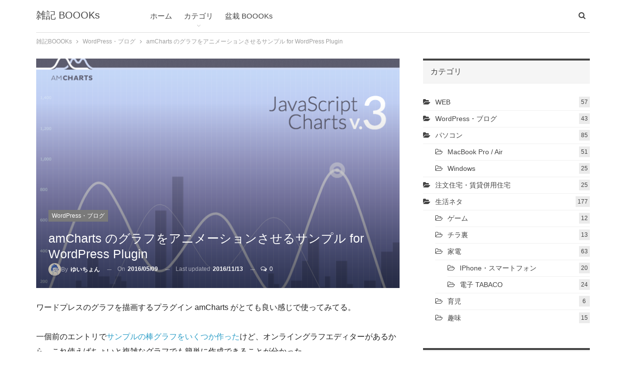

--- FILE ---
content_type: text/html; charset=UTF-8
request_url: https://yuichon.com/2016/05/wp-amchats-anime/
body_size: 25367
content:
<!DOCTYPE html>
<!--[if IE 8]>
<html class="ie ie8" dir="ltr" lang="ja" prefix="og: https://ogp.me/ns#"> <![endif]-->
<!--[if IE 9]>
<html class="ie ie9" dir="ltr" lang="ja" prefix="og: https://ogp.me/ns#"> <![endif]-->
<!--[if gt IE 9]><!-->
<html dir="ltr" lang="ja" prefix="og: https://ogp.me/ns#"> <!--<![endif]-->
<head>
<!-- Google Tag Manager -->
<script>(function(w,d,s,l,i){w[l]=w[l]||[];w[l].push({'gtm.start':
new Date().getTime(),event:'gtm.js'});var f=d.getElementsByTagName(s)[0],
j=d.createElement(s),dl=l!='dataLayer'?'&l='+l:'';j.async=true;j.src=
'https://www.googletagmanager.com/gtm.js?id='+i+dl;f.parentNode.insertBefore(j,f);
})(window,document,'script','dataLayer','GTM-N24MNP');</script>
<!-- End Google Tag Manager -->		<meta charset="UTF-8">
<meta http-equiv="X-UA-Compatible" content="IE=edge">
<meta name="viewport" content="width=device-width, initial-scale=1.0">
<link rel="pingback" href="https://yuichon.com/wordpress/xmlrpc.php"/>
<title>amCharts のグラフをアニメーションさせるサンプル for WordPress Plugin</title>
<!-- All in One SEO 4.9.3 - aioseo.com -->
<meta name="description" content="ワードプレスのグラフを描画するプラグイン amCharts がとても良い感じで使ってみてる。 一個前のエントリ" />
<meta name="robots" content="max-snippet:-1, max-image-preview:large, max-video-preview:-1" />
<meta name="author" content="ゆいちょん"/>
<link rel="canonical" href="https://yuichon.com/2016/05/wp-amchats-anime/" />
<meta name="generator" content="All in One SEO (AIOSEO) 4.9.3" />
<meta property="og:locale" content="ja_JP" />
<meta property="og:site_name" content="雑記 BOOOKs | 調べたこととか学んだこととか買ったものとか書いてます。とにかく雑記。" />
<meta property="og:type" content="article" />
<meta property="og:title" content="amCharts のグラフをアニメーションさせるサンプル for WordPress Plugin" />
<meta property="og:description" content="ワードプレスのグラフを描画するプラグイン amCharts がとても良い感じで使ってみてる。 一個前のエントリ" />
<meta property="og:url" content="https://yuichon.com/2016/05/wp-amchats-anime/" />
<meta property="article:published_time" content="2016-05-08T16:29:43+00:00" />
<meta property="article:modified_time" content="2016-11-12T16:29:31+00:00" />
<meta name="twitter:card" content="summary" />
<meta name="twitter:title" content="amCharts のグラフをアニメーションさせるサンプル for WordPress Plugin" />
<meta name="twitter:description" content="ワードプレスのグラフを描画するプラグイン amCharts がとても良い感じで使ってみてる。 一個前のエントリ" />
<!-- All in One SEO -->
<link rel="alternate" type="application/rss+xml" title="雑記 BOOOKs &raquo; フィード" href="https://yuichon.com/feed/" />
<link rel="alternate" type="application/rss+xml" title="雑記 BOOOKs &raquo; コメントフィード" href="https://yuichon.com/comments/feed/" />
<link rel="alternate" type="application/rss+xml" title="雑記 BOOOKs &raquo; amCharts のグラフをアニメーションさせるサンプル for WordPress Plugin のコメントのフィード" href="https://yuichon.com/2016/05/wp-amchats-anime/feed/" />
<link rel="alternate" title="oEmbed (JSON)" type="application/json+oembed" href="https://yuichon.com/wp-json/oembed/1.0/embed?url=https%3A%2F%2Fyuichon.com%2F2016%2F05%2Fwp-amchats-anime%2F" />
<link rel="alternate" title="oEmbed (XML)" type="text/xml+oembed" href="https://yuichon.com/wp-json/oembed/1.0/embed?url=https%3A%2F%2Fyuichon.com%2F2016%2F05%2Fwp-amchats-anime%2F&#038;format=xml" />
<style id='wp-img-auto-sizes-contain-inline-css' type='text/css'>
img:is([sizes=auto i],[sizes^="auto," i]){contain-intrinsic-size:3000px 1500px}
/*# sourceURL=wp-img-auto-sizes-contain-inline-css */
</style>
<style id='wp-emoji-styles-inline-css' type='text/css'>
img.wp-smiley, img.emoji {
display: inline !important;
border: none !important;
box-shadow: none !important;
height: 1em !important;
width: 1em !important;
margin: 0 0.07em !important;
vertical-align: -0.1em !important;
background: none !important;
padding: 0 !important;
}
/*# sourceURL=wp-emoji-styles-inline-css */
</style>
<style id='wp-block-library-inline-css' type='text/css'>
:root{--wp-block-synced-color:#7a00df;--wp-block-synced-color--rgb:122,0,223;--wp-bound-block-color:var(--wp-block-synced-color);--wp-editor-canvas-background:#ddd;--wp-admin-theme-color:#007cba;--wp-admin-theme-color--rgb:0,124,186;--wp-admin-theme-color-darker-10:#006ba1;--wp-admin-theme-color-darker-10--rgb:0,107,160.5;--wp-admin-theme-color-darker-20:#005a87;--wp-admin-theme-color-darker-20--rgb:0,90,135;--wp-admin-border-width-focus:2px}@media (min-resolution:192dpi){:root{--wp-admin-border-width-focus:1.5px}}.wp-element-button{cursor:pointer}:root .has-very-light-gray-background-color{background-color:#eee}:root .has-very-dark-gray-background-color{background-color:#313131}:root .has-very-light-gray-color{color:#eee}:root .has-very-dark-gray-color{color:#313131}:root .has-vivid-green-cyan-to-vivid-cyan-blue-gradient-background{background:linear-gradient(135deg,#00d084,#0693e3)}:root .has-purple-crush-gradient-background{background:linear-gradient(135deg,#34e2e4,#4721fb 50%,#ab1dfe)}:root .has-hazy-dawn-gradient-background{background:linear-gradient(135deg,#faaca8,#dad0ec)}:root .has-subdued-olive-gradient-background{background:linear-gradient(135deg,#fafae1,#67a671)}:root .has-atomic-cream-gradient-background{background:linear-gradient(135deg,#fdd79a,#004a59)}:root .has-nightshade-gradient-background{background:linear-gradient(135deg,#330968,#31cdcf)}:root .has-midnight-gradient-background{background:linear-gradient(135deg,#020381,#2874fc)}:root{--wp--preset--font-size--normal:16px;--wp--preset--font-size--huge:42px}.has-regular-font-size{font-size:1em}.has-larger-font-size{font-size:2.625em}.has-normal-font-size{font-size:var(--wp--preset--font-size--normal)}.has-huge-font-size{font-size:var(--wp--preset--font-size--huge)}.has-text-align-center{text-align:center}.has-text-align-left{text-align:left}.has-text-align-right{text-align:right}.has-fit-text{white-space:nowrap!important}#end-resizable-editor-section{display:none}.aligncenter{clear:both}.items-justified-left{justify-content:flex-start}.items-justified-center{justify-content:center}.items-justified-right{justify-content:flex-end}.items-justified-space-between{justify-content:space-between}.screen-reader-text{border:0;clip-path:inset(50%);height:1px;margin:-1px;overflow:hidden;padding:0;position:absolute;width:1px;word-wrap:normal!important}.screen-reader-text:focus{background-color:#ddd;clip-path:none;color:#444;display:block;font-size:1em;height:auto;left:5px;line-height:normal;padding:15px 23px 14px;text-decoration:none;top:5px;width:auto;z-index:100000}html :where(.has-border-color){border-style:solid}html :where([style*=border-top-color]){border-top-style:solid}html :where([style*=border-right-color]){border-right-style:solid}html :where([style*=border-bottom-color]){border-bottom-style:solid}html :where([style*=border-left-color]){border-left-style:solid}html :where([style*=border-width]){border-style:solid}html :where([style*=border-top-width]){border-top-style:solid}html :where([style*=border-right-width]){border-right-style:solid}html :where([style*=border-bottom-width]){border-bottom-style:solid}html :where([style*=border-left-width]){border-left-style:solid}html :where(img[class*=wp-image-]){height:auto;max-width:100%}:where(figure){margin:0 0 1em}html :where(.is-position-sticky){--wp-admin--admin-bar--position-offset:var(--wp-admin--admin-bar--height,0px)}@media screen and (max-width:600px){html :where(.is-position-sticky){--wp-admin--admin-bar--position-offset:0px}}
/*# sourceURL=wp-block-library-inline-css */
</style><style id='global-styles-inline-css' type='text/css'>
:root{--wp--preset--aspect-ratio--square: 1;--wp--preset--aspect-ratio--4-3: 4/3;--wp--preset--aspect-ratio--3-4: 3/4;--wp--preset--aspect-ratio--3-2: 3/2;--wp--preset--aspect-ratio--2-3: 2/3;--wp--preset--aspect-ratio--16-9: 16/9;--wp--preset--aspect-ratio--9-16: 9/16;--wp--preset--color--black: #000000;--wp--preset--color--cyan-bluish-gray: #abb8c3;--wp--preset--color--white: #ffffff;--wp--preset--color--pale-pink: #f78da7;--wp--preset--color--vivid-red: #cf2e2e;--wp--preset--color--luminous-vivid-orange: #ff6900;--wp--preset--color--luminous-vivid-amber: #fcb900;--wp--preset--color--light-green-cyan: #7bdcb5;--wp--preset--color--vivid-green-cyan: #00d084;--wp--preset--color--pale-cyan-blue: #8ed1fc;--wp--preset--color--vivid-cyan-blue: #0693e3;--wp--preset--color--vivid-purple: #9b51e0;--wp--preset--gradient--vivid-cyan-blue-to-vivid-purple: linear-gradient(135deg,rgb(6,147,227) 0%,rgb(155,81,224) 100%);--wp--preset--gradient--light-green-cyan-to-vivid-green-cyan: linear-gradient(135deg,rgb(122,220,180) 0%,rgb(0,208,130) 100%);--wp--preset--gradient--luminous-vivid-amber-to-luminous-vivid-orange: linear-gradient(135deg,rgb(252,185,0) 0%,rgb(255,105,0) 100%);--wp--preset--gradient--luminous-vivid-orange-to-vivid-red: linear-gradient(135deg,rgb(255,105,0) 0%,rgb(207,46,46) 100%);--wp--preset--gradient--very-light-gray-to-cyan-bluish-gray: linear-gradient(135deg,rgb(238,238,238) 0%,rgb(169,184,195) 100%);--wp--preset--gradient--cool-to-warm-spectrum: linear-gradient(135deg,rgb(74,234,220) 0%,rgb(151,120,209) 20%,rgb(207,42,186) 40%,rgb(238,44,130) 60%,rgb(251,105,98) 80%,rgb(254,248,76) 100%);--wp--preset--gradient--blush-light-purple: linear-gradient(135deg,rgb(255,206,236) 0%,rgb(152,150,240) 100%);--wp--preset--gradient--blush-bordeaux: linear-gradient(135deg,rgb(254,205,165) 0%,rgb(254,45,45) 50%,rgb(107,0,62) 100%);--wp--preset--gradient--luminous-dusk: linear-gradient(135deg,rgb(255,203,112) 0%,rgb(199,81,192) 50%,rgb(65,88,208) 100%);--wp--preset--gradient--pale-ocean: linear-gradient(135deg,rgb(255,245,203) 0%,rgb(182,227,212) 50%,rgb(51,167,181) 100%);--wp--preset--gradient--electric-grass: linear-gradient(135deg,rgb(202,248,128) 0%,rgb(113,206,126) 100%);--wp--preset--gradient--midnight: linear-gradient(135deg,rgb(2,3,129) 0%,rgb(40,116,252) 100%);--wp--preset--font-size--small: 13px;--wp--preset--font-size--medium: 20px;--wp--preset--font-size--large: 36px;--wp--preset--font-size--x-large: 42px;--wp--preset--spacing--20: 0.44rem;--wp--preset--spacing--30: 0.67rem;--wp--preset--spacing--40: 1rem;--wp--preset--spacing--50: 1.5rem;--wp--preset--spacing--60: 2.25rem;--wp--preset--spacing--70: 3.38rem;--wp--preset--spacing--80: 5.06rem;--wp--preset--shadow--natural: 6px 6px 9px rgba(0, 0, 0, 0.2);--wp--preset--shadow--deep: 12px 12px 50px rgba(0, 0, 0, 0.4);--wp--preset--shadow--sharp: 6px 6px 0px rgba(0, 0, 0, 0.2);--wp--preset--shadow--outlined: 6px 6px 0px -3px rgb(255, 255, 255), 6px 6px rgb(0, 0, 0);--wp--preset--shadow--crisp: 6px 6px 0px rgb(0, 0, 0);}:where(.is-layout-flex){gap: 0.5em;}:where(.is-layout-grid){gap: 0.5em;}body .is-layout-flex{display: flex;}.is-layout-flex{flex-wrap: wrap;align-items: center;}.is-layout-flex > :is(*, div){margin: 0;}body .is-layout-grid{display: grid;}.is-layout-grid > :is(*, div){margin: 0;}:where(.wp-block-columns.is-layout-flex){gap: 2em;}:where(.wp-block-columns.is-layout-grid){gap: 2em;}:where(.wp-block-post-template.is-layout-flex){gap: 1.25em;}:where(.wp-block-post-template.is-layout-grid){gap: 1.25em;}.has-black-color{color: var(--wp--preset--color--black) !important;}.has-cyan-bluish-gray-color{color: var(--wp--preset--color--cyan-bluish-gray) !important;}.has-white-color{color: var(--wp--preset--color--white) !important;}.has-pale-pink-color{color: var(--wp--preset--color--pale-pink) !important;}.has-vivid-red-color{color: var(--wp--preset--color--vivid-red) !important;}.has-luminous-vivid-orange-color{color: var(--wp--preset--color--luminous-vivid-orange) !important;}.has-luminous-vivid-amber-color{color: var(--wp--preset--color--luminous-vivid-amber) !important;}.has-light-green-cyan-color{color: var(--wp--preset--color--light-green-cyan) !important;}.has-vivid-green-cyan-color{color: var(--wp--preset--color--vivid-green-cyan) !important;}.has-pale-cyan-blue-color{color: var(--wp--preset--color--pale-cyan-blue) !important;}.has-vivid-cyan-blue-color{color: var(--wp--preset--color--vivid-cyan-blue) !important;}.has-vivid-purple-color{color: var(--wp--preset--color--vivid-purple) !important;}.has-black-background-color{background-color: var(--wp--preset--color--black) !important;}.has-cyan-bluish-gray-background-color{background-color: var(--wp--preset--color--cyan-bluish-gray) !important;}.has-white-background-color{background-color: var(--wp--preset--color--white) !important;}.has-pale-pink-background-color{background-color: var(--wp--preset--color--pale-pink) !important;}.has-vivid-red-background-color{background-color: var(--wp--preset--color--vivid-red) !important;}.has-luminous-vivid-orange-background-color{background-color: var(--wp--preset--color--luminous-vivid-orange) !important;}.has-luminous-vivid-amber-background-color{background-color: var(--wp--preset--color--luminous-vivid-amber) !important;}.has-light-green-cyan-background-color{background-color: var(--wp--preset--color--light-green-cyan) !important;}.has-vivid-green-cyan-background-color{background-color: var(--wp--preset--color--vivid-green-cyan) !important;}.has-pale-cyan-blue-background-color{background-color: var(--wp--preset--color--pale-cyan-blue) !important;}.has-vivid-cyan-blue-background-color{background-color: var(--wp--preset--color--vivid-cyan-blue) !important;}.has-vivid-purple-background-color{background-color: var(--wp--preset--color--vivid-purple) !important;}.has-black-border-color{border-color: var(--wp--preset--color--black) !important;}.has-cyan-bluish-gray-border-color{border-color: var(--wp--preset--color--cyan-bluish-gray) !important;}.has-white-border-color{border-color: var(--wp--preset--color--white) !important;}.has-pale-pink-border-color{border-color: var(--wp--preset--color--pale-pink) !important;}.has-vivid-red-border-color{border-color: var(--wp--preset--color--vivid-red) !important;}.has-luminous-vivid-orange-border-color{border-color: var(--wp--preset--color--luminous-vivid-orange) !important;}.has-luminous-vivid-amber-border-color{border-color: var(--wp--preset--color--luminous-vivid-amber) !important;}.has-light-green-cyan-border-color{border-color: var(--wp--preset--color--light-green-cyan) !important;}.has-vivid-green-cyan-border-color{border-color: var(--wp--preset--color--vivid-green-cyan) !important;}.has-pale-cyan-blue-border-color{border-color: var(--wp--preset--color--pale-cyan-blue) !important;}.has-vivid-cyan-blue-border-color{border-color: var(--wp--preset--color--vivid-cyan-blue) !important;}.has-vivid-purple-border-color{border-color: var(--wp--preset--color--vivid-purple) !important;}.has-vivid-cyan-blue-to-vivid-purple-gradient-background{background: var(--wp--preset--gradient--vivid-cyan-blue-to-vivid-purple) !important;}.has-light-green-cyan-to-vivid-green-cyan-gradient-background{background: var(--wp--preset--gradient--light-green-cyan-to-vivid-green-cyan) !important;}.has-luminous-vivid-amber-to-luminous-vivid-orange-gradient-background{background: var(--wp--preset--gradient--luminous-vivid-amber-to-luminous-vivid-orange) !important;}.has-luminous-vivid-orange-to-vivid-red-gradient-background{background: var(--wp--preset--gradient--luminous-vivid-orange-to-vivid-red) !important;}.has-very-light-gray-to-cyan-bluish-gray-gradient-background{background: var(--wp--preset--gradient--very-light-gray-to-cyan-bluish-gray) !important;}.has-cool-to-warm-spectrum-gradient-background{background: var(--wp--preset--gradient--cool-to-warm-spectrum) !important;}.has-blush-light-purple-gradient-background{background: var(--wp--preset--gradient--blush-light-purple) !important;}.has-blush-bordeaux-gradient-background{background: var(--wp--preset--gradient--blush-bordeaux) !important;}.has-luminous-dusk-gradient-background{background: var(--wp--preset--gradient--luminous-dusk) !important;}.has-pale-ocean-gradient-background{background: var(--wp--preset--gradient--pale-ocean) !important;}.has-electric-grass-gradient-background{background: var(--wp--preset--gradient--electric-grass) !important;}.has-midnight-gradient-background{background: var(--wp--preset--gradient--midnight) !important;}.has-small-font-size{font-size: var(--wp--preset--font-size--small) !important;}.has-medium-font-size{font-size: var(--wp--preset--font-size--medium) !important;}.has-large-font-size{font-size: var(--wp--preset--font-size--large) !important;}.has-x-large-font-size{font-size: var(--wp--preset--font-size--x-large) !important;}
/*# sourceURL=global-styles-inline-css */
</style>
<style id='classic-theme-styles-inline-css' type='text/css'>
/*! This file is auto-generated */
.wp-block-button__link{color:#fff;background-color:#32373c;border-radius:9999px;box-shadow:none;text-decoration:none;padding:calc(.667em + 2px) calc(1.333em + 2px);font-size:1.125em}.wp-block-file__button{background:#32373c;color:#fff;text-decoration:none}
/*# sourceURL=/wp-includes/css/classic-themes.min.css */
</style>
<link rel='stylesheet' id='jquery-lazyloadxt-spinner-css-css' href='//yuichon.com/wordpress/wp-content/plugins/a3-lazy-load/assets/css/jquery.lazyloadxt.spinner.css?ver=a33c6ff5c07187947bac4c820aa99a95' type='text/css' media='all' />
<link rel='stylesheet' id='a3a3_lazy_load-css' href='//yuichon.com/wordpress/wp-content/uploads/sass/a3_lazy_load.min.css?ver=1556960828' type='text/css' media='all' />
<script type="text/javascript" src="https://yuichon.com/wordpress/wp-includes/js/jquery/jquery.min.js?ver=3.7.1" id="jquery-core-js"></script>
<script type="text/javascript" src="https://yuichon.com/wordpress/wp-includes/js/jquery/jquery-migrate.min.js?ver=3.4.1" id="jquery-migrate-js"></script>
<link rel="https://api.w.org/" href="https://yuichon.com/wp-json/" /><link rel="alternate" title="JSON" type="application/json" href="https://yuichon.com/wp-json/wp/v2/posts/2784" /><link rel='shortlink' href='https://yuichon.com/?p=2784' />
<meta name="google-site-verification" content="XCKnBP10SbT09Gsev_aW43rhPB0m6dtayFRpnbg90ZQ" />
<link rel="shortcut icon" href="https://yuichon.com/wordpress/wp-content/uploads/favicon-16x16.png">			<link rel="apple-touch-icon" href="https://yuichon.com/wordpress/wp-content/uploads/apple-touch-icon-72x72-precomposed.png">			<link rel="apple-touch-icon" sizes="114x114" href="https://yuichon.com/wordpress/wp-content/uploads/apple-touch-icon-114x114-precomposed.png">			<link rel="apple-touch-icon" sizes="72x72" href="https://yuichon.com/wordpress/wp-content/uploads/apple-touch-icon-72x72-precomposed-1.png">			<link rel="apple-touch-icon" sizes="144x144" href="https://yuichon.com/wordpress/wp-content/uploads/apple-touch-icon-144x144-precomposed.png"><style type="text/css">.recentcomments a{display:inline !important;padding:0 !important;margin:0 !important;}</style><meta name="generator" content="Powered by WPBakery Page Builder - drag and drop page builder for WordPress."/>
<script type="application/ld+json">{
"@context": "http:\/\/schema.org\/",
"@type": "organization",
"@id": "#organization",
"url": "https:\/\/yuichon.com\/",
"name": "\u96d1\u8a18 BOOOKs",
"description": "\u8abf\u3079\u305f\u3053\u3068\u3068\u304b\u5b66\u3093\u3060\u3053\u3068\u3068\u304b\u8cb7\u3063\u305f\u3082\u306e\u3068\u304b\u66f8\u3044\u3066\u307e\u3059\u3002\u3068\u306b\u304b\u304f\u96d1\u8a18\u3002"
}</script>
<script type="application/ld+json">{
"@context": "http:\/\/schema.org\/",
"@type": "WebSite",
"name": "\u96d1\u8a18 BOOOKs",
"alternateName": "\u8abf\u3079\u305f\u3053\u3068\u3068\u304b\u5b66\u3093\u3060\u3053\u3068\u3068\u304b\u8cb7\u3063\u305f\u3082\u306e\u3068\u304b\u66f8\u3044\u3066\u307e\u3059\u3002\u3068\u306b\u304b\u304f\u96d1\u8a18\u3002",
"url": "https:\/\/yuichon.com\/"
}</script>
<script type="application/ld+json">{
"@context": "http:\/\/schema.org\/",
"@type": "BlogPosting",
"headline": "amCharts \u306e\u30b0\u30e9\u30d5\u3092\u30a2\u30cb\u30e1\u30fc\u30b7\u30e7\u30f3\u3055\u305b\u308b\u30b5\u30f3\u30d7\u30eb for WordPress Plugin",
"description": "\u30ef\u30fc\u30c9\u30d7\u30ec\u30b9\u306e\u30b0\u30e9\u30d5\u3092\u63cf\u753b\u3059\u308b\u30d7\u30e9\u30b0\u30a4\u30f3 amCharts \u304c\u3068\u3066\u3082\u826f\u3044\u611f\u3058\u3067\u4f7f\u3063\u3066\u307f\u3066\u308b\u3002\u4e00\u500b\u524d\u306e\u30a8\u30f3\u30c8\u30ea\u3067\u30b5\u30f3\u30d7\u30eb\u306e\u68d2\u30b0\u30e9\u30d5\u3092\u3044\u304f\u3064\u304b\u4f5c\u3063\u305f\u3051\u3069\u3001\u30aa\u30f3\u30e9\u30a4\u30f3\u30b0\u30e9\u30d5\u30a8\u30c7\u30a3\u30bf\u30fc\u304c\u3042\u308b\u304b\u3089\u3001\u3053\u308c\u4f7f\u3048\u3070\u3061\u3087\u3044\u3068\u8907\u96d1\u306a\u30b0\u30e9\u30d5\u3067\u3082\u7c21\u5358\u306b\u4f5c\u6210\u3067\u304d\u308b\u3053\u3068\u304c\u5206\u304b\u3063\u305f\u3002-->Online Chart Maker | amCharts\u8a2d\u5b9a\u65b9\u6cd5\u30ef\u30b6\u30ef\u30b6\u8aad\u307f\u89e3\u3044\u305f\u3051\u3069\u3001\u30aa\u30f3\u30e9\u30a4\u30f3\u30c7\u30a3\u30bf\u30fc\u3067\u4f5c\u6210\u3057\u305f\u30b0\u30e9\u30d5\u3092\u3001\u30d7\u30e9\u30b0\u30a4\u30f3\u5185\u306b\u8cbc\u308a\u4ed8\u3051\u308b\u306e\u304c\u7c21\u5358\u3067\u3059\u306d\u3053\u308c\u3002\u305f\u3060\u3001\u30aa\u30f3\u30e9\u30a4\u30f3\u30c7\u30a3\u30bf\u30fc\u3067\u306f\u30a2\u30cb\u30e1\u30fc\u30b7\u30e7\u30f3\u306e\u8a2d\u5b9a\u304c\u306a\u304b\u3063\u305f\u306e\u3067\u3001\u5fd8\u308c",
"datePublished": "2016-05-09",
"dateModified": "2016-11-13",
"author": {
"@type": "Person",
"@id": "#person-",
"name": "\u3086\u3044\u3061\u3087\u3093"
},
"image": {
"@type": "ImageObject",
"url": "https:\/\/yuichon.com\/wordpress\/wp-content\/uploads\/eyecatch_amcharts3.png",
"width": 750,
"height": 529
},
"interactionStatistic": [
{
"@type": "InteractionCounter",
"interactionType": "http:\/\/schema.org\/CommentAction",
"userInteractionCount": "0"
}
],
"publisher": {
"@id": "#organization"
},
"mainEntityOfPage": "https:\/\/yuichon.com\/2016\/05\/wp-amchats-anime\/"
}</script>
<link rel='stylesheet' id='bf-minifed-css-1' href='https://yuichon.com/wordpress/wp-content/bs-booster-cache/8e63fc4f49507b3cc050d3910c57b079.css' type='text/css' media='all' />
<link rel='stylesheet' id='7.6.2-1768114726' href='https://yuichon.com/wordpress/wp-content/bs-booster-cache/3927dccbc21d3b9bf892611ce94729d4.css' type='text/css' media='all' />
<!-- BetterFramework Head Inline CSS -->
<style>
/*----------Grobal----------*/
input::selection,
textarea::selection {
color: #585858;
color: #FFF;
}
a:hover {
text-decoration: underline;
}
.ads-aligncenter {
text-align:center;
clear:both;
padding:.5em 0;
}
.site-header .site-branding .logo.text-logo {
text-transform:none; 
}
abbr {
text-decoration:none;
}
/*----------for plugin toc----------*/
script + #toc_container {
margin-top: 1.5em;
}
script + #simple_ga_rankig-3 {
margin-top: 1.5em;
}
#toc_container.no_bullets li,
#toc_container.no_bullets ul,
#toc_container.no_bullets ul li,
.toc_widget_list.no_bullets,
.toc_widget_list.no_bullets li {
list-style: none;
list-style-type: none;
background: 0 0;
}
#toc_container ul {
position: relative;
}
#toc_container.no_bullets ul li:before {
position: absolute;
left: .7em;
color: #0080ce;
font-family: FontAwesome;
content: "\f00c";
}
#toc_container {
display: table;
width: 100%;
margin-bottom: 1em;
border:1px dashed #15274d;
padding: 15px 3% 0 3%;
/*background: #f9f9f9;*/
font-size: 80%;
letter-spacing: .04em;
}
#toc_container.toc_transparent {
background: none transparent;
}
#toc_container p.toc_title {
margin: 0;
padding: 0;
text-align: center;
}
#toc_container p.toc_title + ul.toc_list {
margin-top: 1em;
}
/*----------for plugin SimpleGARanking----------*/
.widget ol {
padding-left:0px;
}
.sga-ranking {
counter-reset: ranking-mark;
}
.sga-ranking li:before {
content: counter(ranking-mark, decimal);
counter-increment: ranking-mark;
}
.sga-ranking {
counter-reset: wpp-ranking;
}
.sga-ranking li {
list-style-type: none;
position: relative;
}
.sga-ranking li:before {
background: #152750;
content: counter(wpp-ranking, decimal);
counter-increment: wpp-ranking;
color: #fff;
font-size: 14px;
line-height: 1;
padding: 6px 10px;
position: absolute;
top: 0;
left: 0;
}
.sga-ranking li:nth-child(1):before {
background: #d93b2b;
}
.sga-ranking li:nth-child(2):before {
background: #d93b2b;
}
.sga-ranking li:nth-child(3):before {
background: #d93b2b;
}
.sga-ranking-list a img  {
float:left;
width:26%;
padding-right:0.6em;
padding-bottom:1.3em;
}
.sga-ranking-list {
clear:both;
padding-bottom:1.8em ;
}
/*----------------post & single-page Layout----------------*/
section#adsense-RelatedUnit,
section#sns-area {
clear: both;
margin-top: 30px;
}
/*----------------post & single-page----------------*/
.textColor-f95f5f {
color: #f95f5f;
}
.textColor-ffa6d2 {
color: #ffa6d2;
}
.textColor-7a0096 {
color: #7a0096;
}
small {
color: #9c1309;
}
pre {
padding: 15px;
background-color: #444;
background: radial-gradient(#444, #2b2b2b); 
color: #4eb527;
border: 1px solid #DCDCDC;
letter-spacing: initial;
margin-bottom: 30px;
}
pre > code {
white-space: pre;
}
.post-tp-11-header h1.single-post-title {
display: inline;
}
.entry-content {
line-height: 1.9;
}
.entry-content ol,
.entry-content p,
.entry-content ul,
.post .entry-content figure#entry-img {
margin-bottom: 30px;
}
.single-page-simple-content .entry-content h2,
.post .entry-content h2 {
display: inline-block;
position: relative;
top: 0;
font-size: 1.6em;
margin: 2em 0 1em 0;
padding: .25em 1em;
line-height: 1.4;
}
.single-page-simple-content h2:before,
.single-page-simple-content h2:after,
.post .entry-content h2:before,
.post .entry-content h2:after {
display: inline-block;
position: absolute;
top: 0;
width: 8px;
height: 100%;
content: "";
}
.single-page-simple-content .entry-content h2:before,
.post .entry-content h2:before {
left: 0;
border-top: solid 1px black;
border-bottom: solid 1px black;
border-left: solid 1px black;
}
.single-page-simple-content h2:after,
.post .entry-content h2:after {
right: 0;
border-top: solid 1px black;
border-right: solid 1px black;
border-bottom: solid 1px black;
content: "";
}
.single-page-simple-content h3,
.post .entry-content h3 {
position: relative;
padding: .5em 0;
font-size: 1.3em;
margin: 1.5em 0 1em 0;
}
.single-page-simple-content h3:after,
.post .entry-content h3:after {
display: block;
height: 1px;
background:    -moz-linear-gradient(to right,#15274d,#eee);
background: -webkit-linear-gradient(to right,#15274d,#eee);
background:         linear-gradient(to right,#15274d,#eee);
content: "";
}
.post .entry-content h2 + h3 {
margin-top: 0em;
}
.single-page-simple-content h4,
.post .entry-content h4 {
padding-left: .5em;
border-left: 3px double #15274d;
}
.post .entry-content img,
.post .entry-content iframe {
display: block;
margin: 0 auto;
}
.post .entry-content em {
color: lightcoral;
}
.post .entry-content .table > thead > tr > th {
text-align: inherit;
vertical-align: middle;
}
.post .entry-content .estimated-reading-time,
.views-per-day {
color: #e58d34;
font-size: 90%;
}
.post .entry-content strong {
background: linear-gradient(transparent 70%, rgba(102, 204, 255, .35) 70%);
font-weight: normal;
}
.post .entry-content table {
font-size: 92%;
}
.table-striped > thead > tr,
.table-striped > tbody > tr {
background-color: #fff;
}
.entry-content table {
margin-bottom: 0px;
}
.entry-content table + p,
.entry-content .scroll-table + p {
margin-top: 25px;
}
.entry-content .source {
font-size:80%;
margin: 5px 0 25px 0;
}
.single-page-simple-content .entry-content li > ul,
.single-page-simple-content .entry-content li > ol,
.post .entry-content li > ul,
.post .entry-content li > ol {
margin: 0;
padding-top: .25em;
}
.single-page-simple-content .entry-content td > ul,
.post .entry-content td > ul {
list-style-type: none;
margin: 0;
padding: 0;
}
.entry-content ul {
position: relative;
padding: 0 1em 0 2em;
}
.entry-content ul li {
list-style-type: none;
padding: .2em 0;
line-height: 1.5;
}
.single-page-simple-content .entry-content ul li:before,
.post .entry-content ul li:before {
position: absolute;
left: 1em;
color: #15274d;
font-family: FontAwesome;
content: "\f101";
}
.single-page-simple-content .entry-content td > ul li:before,
.post .entry-content td > ul li:before {
content: none;
}
.post .entry-content .postscript {
padding-left: 1.5em;
border-left: 1px solid #e2e2e2;
margin-bottom: 30px;
}
.post .entry-content .postscript .label {
background-color: #15274d;
}
.post .entry-content .postscript .label + p {
margin-top: .5em;
}
.post .entry-content blockquote {
background-color: #f9f9f9;
}
.entry-content.single-post-content blockquote,
.single-page-simple-content .entry-content blockquote {
padding-right: 30px;
padding-bottom: 30px;
padding-left: 30px;
font-size: 93%;
text-align: initial;
line-height:1.7;
}
.entry-content.single-post-content blockquote cite a,
.single-page-simple-content .entry-content blockquote cite a {
font-size: small;
}
.entry-content.single-post-content blockquote cite a:before,
.single-page-simple-content .entry-content blockquote cite a:before {
color: #0080ce;
font-family: "FontAwesome";
content: "\f069\0020";
content: "引用""\0020\f101\0020";
}
#respond .comment-note {
text-align: left;
}
/*記事ページ著者名が改行するのに対処*/
.single-container > .post-author .author-title {
padding-right: 0;
}
/*=================================================================================
カエレバ・ヨメレバ・トマレバ　https://rough-log.com/4854
=================================================================================*/
.cstmreba {
/*width:98%;*/
height:auto;
margin:36px auto;
line-height: 1.5;
word-wrap: break-word;
box-sizing: border-box;
display: block;
}
.cstmreba a {
}
.cstmreba a:hover {
}
.booklink-box, .kaerebalink-box, .tomarebalink-box {
width: 100%;
border: 1px solid #e2e2e2;
overflow: hidden;
border-radius: 0px;
box-sizing: border-box;
padding: 12px 8px;
}
/* サムネイル画像ボックス */
.booklink-image,
.kaerebalink-image,
.tomarebalink-image {
width:150px;
float:left;
margin:0 14px 0 0;
text-align: center;
background: #fff;
}
.booklink-image a,
.kaerebalink-image a,
.tomarebalink-image a {
width:100%;
display:block;
}
.booklink-image a img, .kaerebalink-image a img, .tomarebalink-image a img {
margin:0 ;
padding: 0;
text-align:center;
background: #fff;
}
.booklink-info, .kaerebalink-info, .tomarebalink-info {
overflow:hidden;
/*line-height:170%;*/
color: #333;
}
/* infoボックス内リンク下線非表示 */
.booklink-info a,
.kaerebalink-info a,
.tomarebalink-info a {
/*text-decoration: none;*/
}
/* 作品・商品・ホテル名 リンク */
.booklink-name>a,
.kaerebalink-name>a,
.tomarebalink-name>a {
/*border-bottom: 1px solid ;*/
font-size: .8em;
line-height: 1.4;
}
/* powered by */
.booklink-powered-date,
.kaerebalink-powered-date,
.tomarebalink-powered-date {
font-size:10px;
/*line-height:150%;*/
}
.booklink-powered-date a,
.kaerebalink-powered-date a,
.tomarebalink-powered-date a {
}
.booklink-powered-date a:hover,
.kaerebalink-powered-date a:hover,
.tomarebalink-powered-date a:hover {
}
/* 著者・住所 */
.booklink-detail, .kaerebalink-detail, .tomarebalink-address {
font-size:12px;
}
.kaerebalink-link1 div img, .booklink-link2 div img, .tomarebalink-link1 div img {
display:none !important;
}
.booklink-link2 {
display: inline-block;
width: 100%;
margin-top: 5px;
}
.booklink-link2>div,
.kaerebalink-link1>div,
.tomarebalink-link1>div {
float:left;
width:46%;
min-width:128px;
margin:0.5%;
}
/***** ボタンデザインここから ******/
.booklink-link2 a,
.kaerebalink-link1 a,
.tomarebalink-link1 a {
width: 100%;
display: inline-block;
text-align: center;
box-sizing: border-box;
margin: 1px 0;
padding:5% 7%;
border-radius: 3px;
font-size: 13px;
box-shadow: 0px 2px 4px 0 rgba(0,0,0,.26);
}
/* トマレバ */
.tomarebalink-link1 .shoplinkrakuten a {background: #76ae25; border: 2px solid #76ae25; }/* 楽天トラベル */
.tomarebalink-link1 .shoplinkjalan a { background: #ff7a15; border: 2px solid #ff7a15;}/* じゃらん */
.tomarebalink-link1 .shoplinkjtb a { background: #c81528; border: 2px solid #c81528;}/* JTB */
.tomarebalink-link1 .shoplinkknt a { background: #0b499d; border: 2px solid #0b499d;}/* KNT */
.tomarebalink-link1 .shoplinkikyu a { background: #bf9500; border: 2px solid #bf9500;}/* 一休 */
.tomarebalink-link1 .shoplinkrurubu a { background: #000066; border: 2px solid #000066;}/* るるぶ */
.tomarebalink-link1 .shoplinkyahoo a { background: #ff0033; border: 2px solid #ff0033;}/* Yahoo!トラベル */
/* カエレバ */
.kaerebalink-link1 .shoplinkyahoo a {background:#ff0033; border: 2px solid #ff0033;} /* Yahoo!ショッピング */
.kaerebalink-link1 .shoplinkbellemaison a { background:#84be24 ; border: 2px solid #84be24;}	/* ベルメゾン */
.kaerebalink-link1 .shoplinkcecile a { background:#8d124b; border: 2px solid #8d124b;} /* セシール */
.kaerebalink-link1 .shoplinkkakakucom a {background:#314995; border: 2px solid #314995;} /* 価格コム */
/* ヨメレバ */
.booklink-link2 .shoplinkkindle a { background:#007dcd; border: 2px solid #007dcd;} /* Kindle */
.booklink-link2 .shoplinkrakukobo a { background:#bf0000; border: 2px solid #bf0000;} /* 楽天kobo */
.booklink-link2  .shoplinkbk1 a { background:#0085cd; border: 2px solid #0085cd;} /* honto */
.booklink-link2 .shoplinkehon a { background:#2a2c6d; border: 2px solid #2a2c6d;} /* ehon */
.booklink-link2 .shoplinkkino a { background:#003e92; border: 2px solid #003e92;} /* 紀伊國屋書店 */
.booklink-link2 .shoplinktoshokan a { background:#333333; border: 2px solid #333333;} /* 図書館 */
/* カエレバ・ヨメレバ共通 */
.kaerebalink-link1 .shoplinkamazon a, .booklink-link2 .shoplinkamazon a {
background:#FF9901;
color: #FFF !important;
} /* Amazon */
.kaerebalink-link1 .shoplinkrakuten a, .booklink-link2 .shoplinkrakuten a {
background: #bf0000;
color: #FFF !important;
} /* 楽天 */
.kaerebalink-link1 .shoplinkseven a, .booklink-link2 .shoplinkseven a {
background:#225496;
color: #FFF !important;
} /* 7net */
/****** ボタンカラー ここまで *****/
/***** ボタンデザイン　マウスオーバー時ここから *****/
.booklink-link2 a:hover,
.kaerebalink-link1 a:hover,
.tomarebalink-link1 a:hover {
}
/* トマレバ */
.tomarebalink-link1 .shoplinkrakuten a:hover { color: #76ae25; }/* 楽天トラベル */
.tomarebalink-link1 .shoplinkjalan a:hover { color: #ff7a15; }/* じゃらん */
.tomarebalink-link1 .shoplinkjtb a:hover { color: #c81528; }/* JTB */
.tomarebalink-link1 .shoplinkknt a:hover { color: #0b499d; }/* KNT */
.tomarebalink-link1 .shoplinkikyu a:hover { color: #bf9500; }/* 一休 */
.tomarebalink-link1 .shoplinkrurubu a:hover { color: #000066; }/* るるぶ */
.tomarebalink-link1 .shoplinkyahoo a:hover { color: #ff0033; }/* Yahoo!トラベル */
/* カエレバ */
.kaerebalink-link1 .shoplinkyahoo a:hover {color:#ff0033;} /* Yahoo!ショッピング */
.kaerebalink-link1 .shoplinkbellemaison a:hover { color:#84be24 ; }	/* ベルメゾン */
.kaerebalink-link1 .shoplinkcecile a:hover { color:#8d124b; } /* セシール */
.kaerebalink-link1 .shoplinkkakakucom a:hover {color:#314995;} /* 価格コム */
/* ヨメレバ */
.booklink-link2 .shoplinkkindle a:hover { color:#007dcd;} /* Kindle */
.booklink-link2 .shoplinkrakukobo a:hover { color:#bf0000; } /* 楽天kobo */
.booklink-link2 .shoplinkbk1 a:hover { color:#0085cd; } /* honto */
.booklink-link2 .shoplinkehon a:hover { color:#2a2c6d; } /* ehon */
.booklink-link2 .shoplinkkino a:hover { color:#003e92; } /* 紀伊國屋書店 */
.booklink-link2 .shoplinktoshokan a:hover { color:#333333; } /* 図書館 */
/* カエレバ・ヨメレバ共通 */
.kaerebalink-link1 .shoplinkamazon a:hover, .booklink-link2 .shoplinkamazon a:hover {
color:#FF9901; opacity :.85; } /* Amazon */
.kaerebalink-link1 .shoplinkrakuten a:hover , .booklink-link2 .shoplinkrakuten a:hover {
color: #bf0000;	opacity :.85; } /* 楽天 */
.kaerebalink-link1 .shoplinkseven a:hover, .booklink-link2 .shoplinkseven a:hover {
color:#225496;} /* 7net */
/***** ボタンデザイン　マウスオーバー時ここまで *****/
.booklink-footer {
clear:both;
}
/*=================================================================================
カエレバ・ヨメレバ・トマレバ　ここまで
=================================================================================*/
/* SNS button */
.fa-hatena:before {
font-family: Verdana;
font-weight: bold;
content: "B!";
}
.single-post-share li {
margin: 0 8px 6px 0;
}
.single-post-share .social-item a {
height:34px;
min-width:34px;
}
.single-post-share .social-item a .fa,
.single-post-share .social-item a .number,
.single-post-share .social-item.google_plus .number {
line-height:34px;
}
.single-post-share .social-item.hatebu a {
background-color: #008fde;
color: #005b8c;
}
.single-post-share .social-item.hatebu a:hover {
background-color: #005b8c;
}
.single-post-share .social-item.pocket a {
background-color: #ee4257;
color: #a72e3d;
}
.single-post-share .social-item.pocket a:hover {
background-color: #a72e3d;
}
.single-post-share .social-item.feedly a {
background-color: #6cc655;
color: #3f7532;
}
.single-post-share .social-item.feedly a:hover {
background-color: #3f7532;
}
.post-meta .share.rank-200,.single-post-share .post-share-btn.rank-200 {
color: #c44b2d;
}
/*----------------for Google Maps JavaScript API----------------*/
.map-embed {
overflow: hidden ;
position: relative ;
top: 0 ;
left: 0 ;
max-width: 100% ;
min-height: 350px ;
margin: 0 0 60px 0 ;
padding: 0 0 56.25% ;
}
.map-embed > div {
position: absolute ;
top: 0 ;
left: 0 ;
width: 100% ;
height: 100% ;
margin: 0 ;
padding: 0 ;
}
.map-embed img {
max-width: none ;
}
/*----------------wiget----------------*/
.primary-sidebar-widget + .primary-sidebar-widget {
margin-top: 50px;
}
/*----------------footer----------------*/
.footer-widgets.dark-text .bs-popular-categories .bs-popular-term-item .term-count {
background-color: rgba(0,0,0,.08) ;
}
.footer-widgets .widget a:hover,.bs-listing-modern-grid-listing-5 .listing-mg-5-item:hover .title a:hover,.bs-listing-modern-grid-listing-5 .listing-mg-5-item:hover .title a,.tabbed-grid-posts .tabs-section .active a {
color:#FFF !important;
}
/* responsive landscape tablet */ @media(min-width: 1019px) and (max-width: 1199px){/*----------layout----------*/
.bsac-hide-on-tablet-landscape {
display:none;
}}
/* responsive portrait tablet */ @media(min-width: 768px) and (max-width: 1018px){/*----------layout----------*/
.bsac-hide-on-tablet-portrait {
display:none;
}}
/* responsive phone */ @media(max-width: 767px){/*----------layout----------*/
.responsive-header + .adcontainer,
.bf-breadcrumb + .adcontainer {
margin-top:15px;
}
.col-sm-4 + .col-sm-4 {
margin-top:30px;
}
/*----------post & single-page----------*/
.post .entry-content table{
width:100%;
}
.post .entry-content .scroll-table{
overflow: auto;
white-space: nowrap;
}
.post .entry-content .scroll-table::-webkit-scrollbar{
/* height: 5px;*/
}
.post .entry-content .scroll-table::-webkit-scrollbar-track{
background: #F1F1F1;
}
.post .entry-content .scroll-table::-webkit-scrollbar-thumb {
background: #BCBCBC;
}}
</style>
<!-- /BetterFramework Head Inline CSS-->
<noscript><style> .wpb_animate_when_almost_visible { opacity: 1; }</style></noscript>	</head>
<body class="wp-singular post-template-default single single-post postid-2784 single-format-standard wp-theme-publisher bs-theme bs-publisher bs-publisher-pure-magazine active-light-box ltr close-rh page-layout-2-col-right full-width main-menu-sticky-smart active-ajax-search single-prim-cat-245 single-cat-245  wpb-js-composer js-comp-ver-6.7.0 vc_responsive bs-ll-d" dir="ltr">
<!-- Google Tag Manager (noscript) -->
<noscript><iframe src="https://www.googletagmanager.com/ns.html?id=GTM-N24MNP"
height="0" width="0" style="display:none;visibility:hidden"></iframe></noscript>
<!-- End Google Tag Manager (noscript) -->		<div class="main-wrap content-main-wrap">
<header id="header" class="site-header header-style-8 boxed" itemscope="itemscope" itemtype="https://schema.org/WPHeader">
<div class="content-wrap">
<div class="container">
<div class="header-inner clearfix">
<div id="site-branding" class="site-branding">
<p  id="site-title" class="logo h1 text-logo">
<a href="https://yuichon.com/" itemprop="url" rel="home">
雑記 BOOOKs	</a>
</p>
</div><!-- .site-branding -->
<nav id="menu-main" class="menu main-menu-container  show-search-item menu-actions-btn-width-1" role="navigation" itemscope="itemscope" itemtype="https://schema.org/SiteNavigationElement">
<div class="menu-action-buttons width-1">
<div class="search-container close">
<span class="search-handler"><i class="fa fa-search"></i></span>
<div class="search-box clearfix">
<form role="search" method="get" class="search-form clearfix" action="https://yuichon.com">
<input type="search" class="search-field"
placeholder="検索するテキストを入力してください..."
value="" name="s"
title="検索する："
autocomplete="off">
<input type="submit" class="search-submit" value="検索">
</form><!-- .search-form -->
</div>
</div>
</div>
<ul id="main-navigation" class="main-menu menu bsm-pure clearfix">
<li id="menu-item-5636" class="menu-item menu-item-type-custom menu-item-object-custom menu-item-home better-anim-fade menu-item-5636"><a href="https://yuichon.com/">ホーム</a></li>
<li id="menu-item-5653" class="menu-item menu-item-type-custom menu-item-object-custom menu-item-has-children better-anim-slide-top-in menu-item-5653"><a href="#">カテゴリ</a>
<ul class="sub-menu">
<li id="menu-item-5663" class="menu-item menu-item-type-taxonomy menu-item-object-category menu-term-250 better-anim-fade menu-item-5663"><a href="https://yuichon.com/category/pc/mac/">MacBook Pro / Air</a></li>
<li id="menu-item-5665" class="menu-item menu-item-type-taxonomy menu-item-object-category menu-term-251 better-anim-fade menu-item-5665"><a href="https://yuichon.com/category/local-lifetalk/householdappliances/smartphone/">iPhone・スマートフォン</a></li>
<li id="menu-item-5667" class="menu-item menu-item-type-taxonomy menu-item-object-category current-post-ancestor current-menu-parent current-post-parent menu-term-245 better-anim-fade menu-item-5667"><a href="https://yuichon.com/category/wp/">WordPress・ブログ</a></li>
<li id="menu-item-5666" class="menu-item menu-item-type-taxonomy menu-item-object-category menu-term-249 better-anim-fade menu-item-5666"><a href="https://yuichon.com/category/web/">WEB</a></li>
<li id="menu-item-5664" class="menu-item menu-item-type-taxonomy menu-item-object-category menu-term-253 better-anim-fade menu-item-5664"><a href="https://yuichon.com/category/pc/windows/">Windows</a></li>
<li id="menu-item-5668" class="menu-item menu-item-type-taxonomy menu-item-object-category menu-term-289 better-anim-fade menu-item-5668"><a href="https://yuichon.com/category/real-estate/">注文住宅・賃貸併用住宅</a></li>
<li id="menu-item-7263" class="menu-item menu-item-type-taxonomy menu-item-object-category menu-item-has-children menu-term-252 better-anim-fade menu-item-7263"><a href="https://yuichon.com/category/local-lifetalk/">生活ネタ</a>
<ul class="sub-menu">
<li id="menu-item-7264" class="menu-item menu-item-type-taxonomy menu-item-object-category menu-term-401 better-anim-fade menu-item-7264"><a href="https://yuichon.com/category/local-lifetalk/householdappliances/">家電</a></li>
<li id="menu-item-7265" class="menu-item menu-item-type-taxonomy menu-item-object-category menu-term-400 better-anim-fade menu-item-7265"><a href="https://yuichon.com/category/local-lifetalk/childcare/">育児</a></li>
</ul>
</li>
<li id="menu-item-6785" class="menu-item menu-item-type-taxonomy menu-item-object-category menu-term-392 better-anim-fade menu-item-6785"><a href="https://yuichon.com/category/local-lifetalk/hobby/">趣味</a></li>
</ul>
</li>
<li id="menu-item-6268" class="menu-item menu-item-type-custom menu-item-object-custom better-anim-fade menu-item-6268"><a href="http://bonsai.yuichon.com">盆栽 BOOOKs</a></li>
</ul><!-- #main-navigation -->
</nav><!-- .main-menu-container -->
</div>
</div>
</div>
</header><!-- .header -->
<div class="rh-header clearfix light deferred-block-exclude">
<div class="rh-container clearfix">
<div class="menu-container close">
<span class="menu-handler"><span class="lines"></span></span>
</div><!-- .menu-container -->
<div class="logo-container rh-text-logo">
<a href="https://yuichon.com/" itemprop="url" rel="home">
雑記 BOOOKs				</a>
</div><!-- .logo-container -->
</div><!-- .rh-container -->
</div><!-- .rh-header -->
<nav role="navigation" aria-label="Breadcrumbs" class="bf-breadcrumb clearfix bc-top-style"><div class="container bf-breadcrumb-container"><ul class="bf-breadcrumb-items" itemscope itemtype="http://schema.org/BreadcrumbList"><meta name="numberOfItems" content="3" /><meta name="itemListOrder" content="Ascending" /><li itemprop="itemListElement" itemscope itemtype="http://schema.org/ListItem" class="bf-breadcrumb-item bf-breadcrumb-begin"><a itemprop="item" href="https://yuichon.com" rel="home""><span itemprop='name'>雑記BOOOKs</span><meta itemprop="position" content="1" /></a></li><li itemprop="itemListElement" itemscope itemtype="http://schema.org/ListItem" class="bf-breadcrumb-item"><a itemprop="item" href="https://yuichon.com/category/wp/" ><span itemprop='name'>WordPress・ブログ</span><meta itemprop="position" content="2" /></a></li><li itemprop="itemListElement" itemscope itemtype="http://schema.org/ListItem" class="bf-breadcrumb-item bf-breadcrumb-end"><span itemprop='name'>amCharts のグラフをアニメーションさせるサンプル for WordPress Plugin</span><meta itemprop="position" content="3" /><meta itemprop="item" content="https://yuichon.com/2016/05/wp-amchats-anime/"/></li></ul></div></nav><div class="content-wrap">
<main id="content" class="content-container">
<div class="container layout-2-col layout-2-col-1 layout-right-sidebar layout-bc-before post-template-11">
<div class="row main-section">
<div class="col-sm-8 content-column">
<div class="single-container">
<article id="post-2784" class="post-2784 post type-post status-publish format-standard has-post-thumbnail  category-wp tag-plugin tag-wordpress single-post-content">
<div
class="post-header post-tp-11-header bs-lazy wfi"  title="amCharts のグラフをアニメーションさせるサンプル for WordPress Plugin" style="background-image: url(https://yuichon.com/wordpress/wp-content/uploads/eyecatch_amcharts3.png);">
<div class="post-header-inner">
<div class="post-header-title">
<div class="term-badges floated"><span class="term-badge term-245"><a href="https://yuichon.com/category/wp/">WordPress・ブログ</a></span></div>												<h1 class="single-post-title">
<span class="post-title" itemprop="headline">amCharts のグラフをアニメーションさせるサンプル for WordPress Plugin</span>
</h1>
<div class="post-meta single-post-meta">
<a href="https://yuichon.com/author/yuichon/"
title="ブラウズ"
class="post-author-a post-author-avatar">
<img alt='' src="//yuichon.com/wordpress/wp-content/plugins/a3-lazy-load/assets/images/lazy_placeholder.gif" data-lazy-type="image" data-src='https://yuichon.com/wordpress/wp-content/uploads/avatar_1-150x150.jpg' class='lazy lazy-hidden avatar avatar-26 photo avatar-default' height='26' width='26' /><noscript><img alt='' src='https://yuichon.com/wordpress/wp-content/uploads/avatar_1-150x150.jpg' class='avatar avatar-26 photo avatar-default' height='26' width='26' /></noscript><span class="post-author-name">By <b>ゆいちょん</b></span>		</a>
<span class="time"><time class="post-published updated"
datetime="2016-05-09T01:29:43+09:00">On <b>2016/05/09</b></time></span>
<span class="time"><time class="post-published updated"
datetime="2016-11-13T01:29:31+09:00">Last updated <b>2016/11/13</b></time></span>
<a href="https://yuichon.com/2016/05/wp-amchats-anime/#respond" title="にコメントを残す： &quot;amCharts のグラフをアニメーションさせるサンプル for WordPress Plugin&quot;" class="comments"><i class="fa fa-comments-o"></i> 0</a></div>
</div>
</div>
</div>
<div class="entry-content clearfix single-post-content">
<p>ワードプレスのグラフを描画するプラグイン amCharts がとても良い感じで使ってみてる。</p>
<p>一個前のエントリで<a href="https://yuichon.com/2016/05/wp-amcharts/" target="_blank">サンプルの棒グラフをいくつか作った</a>けど、オンライングラフエディターがあるから、これ使えばちょいと複雑なグラフでも簡単に作成できることが分かった。<br />
&#8211;><a href="https://live.amcharts.com/new/edit/" target="_blank">Online Chart Maker | amCharts</a></p>
<p>設定方法ワザワザ読み解いたけど、オンラインディターで作成したグラフを、プラグイン内に貼り付けるのが簡単ですねこれ。</p>
<p>ただ、オンラインディターではアニメーションの設定がなかったので、忘れないように一応メモしておいた。</p>
<p><span id="more-2784"></span></p>
<p>※サンプルコードに閉じタグを付けてないので（デフォルトのコードも全て掲載すると見辛いので）、その辺はよしなにお願いします。カンマとかも気を付けてください。</p>
<h2>点線が流れるようにアニメーションする折れ線グラフ</h2>
<div id="amchart1" style="width: 100%; height: 300px;"></div>
<style type="text/css">
.amcharts-graph-g1 .amcharts-graph-stroke {
stroke-dasharray: 8px, 5px;
-webkit-animation: css-effect 1s linear infinite;
animation: css-effect 1s linear infinite;
}
@-webkit-keyframes css-effect {
100% {
stroke-dashoffset: -13px;
}
}
@keyframes css-effect {
100% {
stroke-dashoffset: -13px;
}
}
</style>
<p>Javascript に下記を追加。</p>
<pre><code class="language-javascript">　　"addClassNames": true,</code></pre>
<pre><code class="language-javascript">　　"graphs": [
　　　　{
　　　　　　"id": "g1",
　　　　　　・・・</code></pre>
<p>graphs にクラス名を追加してあげて、CSS を指定するって流れ。</p>
<p>HTML に下記を追加。</p>
<pre><code class="language-css">&lt;style type="text/css"&gt;
.amcharts-graph-g1 .amcharts-graph-stroke {
  stroke-dasharray: 8px, 5px;
  -webkit-animation: css-effect 1s linear infinite;
  animation: css-effect 1s linear infinite;
}

@-webkit-keyframes css-effect {
  100% {
    stroke-dashoffset: -13px;
  }
}
@keyframes css-effect {
  100% {
    stroke-dashoffset: -13px;
  }
}
&lt;/style&gt;</code></pre>
<p>元：<cite><a href="https://codepen.io/amcharts/pen/1434ebc99bdd8bd0b487455421d5cec7" target="_blank">Chart CSS: Moving dashed line</a></cite></p>
<h2>実線が描かれていくアニメーションの折れ線グラフ</h2>
<p>基本的に1個前の設定は同じで、CSS を下記に書き換えると、左端から線が描かれていきます。</p>
<pre><code class="language-css">&lt;style type="text/css"&gt;
.amcharts-graph-g1 .amcharts-graph-stroke {
  stroke-dasharray: 500%;
  -webkit-animation: css-effect 40s ease-out forwards;
  animation: css-effect 40s ease-out forwards;
}

@-webkit-keyframes css-effect {
  0% {
    stroke-dashoffset: 500%;
  }
  100% {
    stroke-dashoffset: 0%;
  }
}
@keyframes css-effect {
  0% {
    stroke-dashoffset: 500%;
  }
  100% {
    stroke-dashoffset: 0%;
  }
}
&lt;/style&gt;</code></pre>
<p>点線が流れるようにアニメーションする CSS と同じページに置くとバッティングした・・・</p>
<p>元：<cite><a href="https://codepen.io/amcharts/pen/7e51609abd9fbc1441afa89a9a0ca26a" target="_blank">Chart CSS: Incrementally drawn line</a></cite></p>
<h2>プロットした点（bullet）が点滅するグラフ</h2>
<p>このアニメーションもなかなか使い勝手が良さそうです。</p>
<div id="amchart2" style="width: 100%; height: 300px;"></div>
<style type="text/css">
.lastBullet {
-webkit-animation: am-pulsating 1s ease-out infinite;
animation: am-pulsating 1s ease-out infinite;
}
@-webkit-keyframes am-pulsating {
0% {
stroke-opacity: 1;
stroke-width: 0px;
}
100% {
stroke-opacity: 0;
stroke-width: 50px;
}
}
@keyframes am-pulsating {
0% {
stroke-opacity: 1;
stroke-width: 0px;
}
100% {
stroke-opacity: 0;
stroke-width: 50px;
}
}
</style>
<pre><code class="language-javascript">　　"addClassNames": true,</code></pre>
<p>graphs　に　classNameField　というのを追加</p>
<pre><code class="language-javascript">　　"graphs": [
　　　　{
　　　　　　"classNameField": "bulletClass",
　　　　　　・・・</code></pre>
<p>点滅させたいデータ（bullet）に、クラス名を与えてあげます。</p>
<pre><code class="language-javascript">　　"dataProvider": [
　　　　{
　　　　　　"bulletClass": "lastBullet",
　　　　　　・・・</code></pre>
<p>こんな感じで。</p>
<p>そして、HTML に下記 CSS を追加してあげると、lastBullet　というクラス名を付与した点（bullet）が点滅するかと思います。</p>
<pre><code class="language-css">&lt;style type="text/css"&gt;
.lastBullet {
  -webkit-animation: am-pulsating 1s ease-out infinite;
  animation: am-pulsating 1s ease-out infinite;
}
@-webkit-keyframes am-pulsating {
  0% {
    stroke-opacity: 1;
    stroke-width: 0px;
  }
  100% {
    stroke-opacity: 0;
    stroke-width: 50px;
  }
}
@keyframes am-pulsating {
  0% {
    stroke-opacity: 1;
    stroke-width: 0px;
  }
  100% {
    stroke-opacity: 0;
    stroke-width: 50px;
  }
}
&lt;/style&gt;</code></pre>
<p>参考にしたページのクラス名が last ってなってたからそのまま使ったけど、最後の点以外にも使えるので変えた方が気持ち悪くないですね。</p>
<p>元：<cite><a href="https://www.amcharts.com/tutorials/css-animations/" target="_blank">CSS animations &#8211; Tutorial | amCharts</a></cite></p>
<h2>終わり</h2>
<p>HTML とか JavaScript とか言ってるのは、プラグインの入力フィールドのことですからね！！</p>
<p>あと、amCharts オンラインディターには、データインポート機能がある様子なので、Visualizer に劣る部分が少し認識改まりました。というか、劣るなんて言ったら失礼ですね。無料でここまでできる amCharts は凄いと思いました。</p>
</div>
<div class="entry-terms post-tags clearfix ">
<span class="terms-label"><i class="fa fa-tags"></i></span>
<a href="https://yuichon.com/tag/plugin/" rel="tag">Plugin</a><a href="https://yuichon.com/tag/wordpress/" rel="tag">WordPress</a>	</div>
<div class="post-share single-post-share bottom-share clearfix style-4">
<div class="post-share-btn-group">
<a href="https://yuichon.com/2016/05/wp-amchats-anime/#respond" class="post-share-btn post-share-btn-comments comments" title="にコメントを残す： &quot;amCharts のグラフをアニメーションさせるサンプル for WordPress Plugin&quot;"><i class="bf-icon fa fa-comments" aria-hidden="true"></i> <b class="number">0</b></a>			</div>
<div class="share-handler-wrap bs-pretty-tabs-initialized">
<span class="share-handler post-share-btn rank-default">
<i class="bf-icon  fa fa-share-alt"></i>						<b class="text">Share</b>
</span>
<span class="social-item facebook"><a href="https://www.facebook.com/sharer.php?u=https%3A%2F%2Fyuichon.com%2F2016%2F05%2Fwp-amchats-anime%2F" target="_blank" rel="nofollow noreferrer" class="bs-button-el" onclick="window.open(this.href, 'share-facebook','left=50,top=50,width=600,height=320,toolbar=0'); return false;"><span class="icon"><i class="bf-icon fa fa-facebook"></i></span></a></span><span class="social-item twitter"><a href="https://twitter.com/share?text=amCharts+%E3%81%AE%E3%82%B0%E3%83%A9%E3%83%95%E3%82%92%E3%82%A2%E3%83%8B%E3%83%A1%E3%83%BC%E3%82%B7%E3%83%A7%E3%83%B3%E3%81%95%E3%81%9B%E3%82%8B%E3%82%B5%E3%83%B3%E3%83%97%E3%83%AB+for+WordPress+Plugin&url=https%3A%2F%2Fyuichon.com%2F2016%2F05%2Fwp-amchats-anime%2F" target="_blank" rel="nofollow noreferrer" class="bs-button-el" onclick="window.open(this.href, 'share-twitter','left=50,top=50,width=600,height=320,toolbar=0'); return false;"><span class="icon"><i class="bf-icon fa fa-twitter"></i></span></a></span><span class="social-item line"><a href="https://line.me/R/msg/text/?amCharts+%E3%81%AE%E3%82%B0%E3%83%A9%E3%83%95%E3%82%92%E3%82%A2%E3%83%8B%E3%83%A1%E3%83%BC%E3%82%B7%E3%83%A7%E3%83%B3%E3%81%95%E3%81%9B%E3%82%8B%E3%82%B5%E3%83%B3%E3%83%97%E3%83%AB+for+WordPress+Plugin%0D%0Ahttps%3A%2F%2Fyuichon.com%2F2016%2F05%2Fwp-amchats-anime%2F" target="_blank" rel="nofollow noreferrer" class="bs-button-el" onclick="window.open(this.href, 'share-line','left=50,top=50,width=600,height=320,toolbar=0'); return false;"><span class="icon"><i class="bf-icon bsfi-line"></i></span></a></span><span class="social-item tumblr"><a href="https://www.tumblr.com/share/link?url=https%3A%2F%2Fyuichon.com%2F2016%2F05%2Fwp-amchats-anime%2F&name=amCharts+%E3%81%AE%E3%82%B0%E3%83%A9%E3%83%95%E3%82%92%E3%82%A2%E3%83%8B%E3%83%A1%E3%83%BC%E3%82%B7%E3%83%A7%E3%83%B3%E3%81%95%E3%81%9B%E3%82%8B%E3%82%B5%E3%83%B3%E3%83%97%E3%83%AB+for+WordPress+Plugin" target="_blank" rel="nofollow noreferrer" class="bs-button-el" onclick="window.open(this.href, 'share-tumblr','left=50,top=50,width=600,height=320,toolbar=0'); return false;"><span class="icon"><i class="bf-icon fa fa-tumblr"></i></span></a></span><span class="social-item pinterest"><a href="https://pinterest.com/pin/create/button/?url=https%3A%2F%2Fyuichon.com%2F2016%2F05%2Fwp-amchats-anime%2F&media=https://yuichon.com/wordpress/wp-content/uploads/eyecatch_amcharts3.png&description=amCharts+%E3%81%AE%E3%82%B0%E3%83%A9%E3%83%95%E3%82%92%E3%82%A2%E3%83%8B%E3%83%A1%E3%83%BC%E3%82%B7%E3%83%A7%E3%83%B3%E3%81%95%E3%81%9B%E3%82%8B%E3%82%B5%E3%83%B3%E3%83%97%E3%83%AB+for+WordPress+Plugin" target="_blank" rel="nofollow noreferrer" class="bs-button-el" onclick="window.open(this.href, 'share-pinterest','left=50,top=50,width=600,height=320,toolbar=0'); return false;"><span class="icon"><i class="bf-icon fa fa-pinterest"></i></span></a></span><span class="social-item email"><a href="mailto:?subject=amCharts+%E3%81%AE%E3%82%B0%E3%83%A9%E3%83%95%E3%82%92%E3%82%A2%E3%83%8B%E3%83%A1%E3%83%BC%E3%82%B7%E3%83%A7%E3%83%B3%E3%81%95%E3%81%9B%E3%82%8B%E3%82%B5%E3%83%B3%E3%83%97%E3%83%AB+for+WordPress+Plugin&body=https%3A%2F%2Fyuichon.com%2F2016%2F05%2Fwp-amchats-anime%2F" target="_blank" rel="nofollow noreferrer" class="bs-button-el" onclick="window.open(this.href, 'share-email','left=50,top=50,width=600,height=320,toolbar=0'); return false;"><span class="icon"><i class="bf-icon fa fa-envelope-open"></i></span></a></span></div>		</div>
</article>
<section class="next-prev-post clearfix">
<div class="prev-post">
<p class="pre-title heading-typo"><i
class="fa fa-arrow-left"></i> Prev Post				</p>
<p class="title heading-typo"><a href="https://yuichon.com/2016/05/wp-amcharts/" rel="prev">綺麗なグラフを作成する WordPress プラグイン amCharts のサンプルコード</a></p>
</div>
<div class="next-post">
<p class="pre-title heading-typo">Next Post <i
class="fa fa-arrow-right"></i></p>
<p class="title heading-typo"><a href="https://yuichon.com/2016/05/wp-psautositemap-hatebu/" rel="next">はてブ数を表示できるように PS Auto Sitemap（記事一覧生成 WordPress プラグイン）をちょこっとカスタマイズ</a></p>
</div>
</section>
</div>
<section id="comments-template-2784" class="comments-template">
<div id="respond" class="comment-respond">
<p id="reply-title" class="comment-reply-title"><div class="section-heading sh-t2 sh-s2" ><span class="h-text">コメントを残す</span></div> <small><a rel="nofollow" id="cancel-comment-reply-link" href="/2016/05/wp-amchats-anime/#respond" style="display:none;">返信をキャンセル</a></small></p><form action="https://yuichon.com/wordpress/wp-comments-post.php" method="post" id="commentform" class="comment-form"><div class="note-before"><ul class="comment-note">
<li>コメント欄には個人情報を入力しないようにしてください。</li>
</ul>
</div><p class="comment-wrap"><textarea name="comment" class="comment" id="comment" cols="45" rows="10" aria-required="true" placeholder="あなたのコメント"></textarea></p><div class="note-after"><ul class="comment-note">
<li>入力いただいたメールアドレスは公開されませんがサーバーに保存されます。</li>
<li>入力いただいた情報の他に、IPアドレスを取得させていただきます。取得した IPアドレス はスパム・荒らしコメント対処ために利用され、公開することはありません。</li>
</ul>
</div><p class="author-wrap"><input name="author" class="author" id="author" type="text" value="" size="45"  placeholder="あなたの名前" /></p>
<p class="email-wrap"><input name="email" class="email" id="email" type="text" value="" size="45"  placeholder="あなたのメールアドレス" /></p>
<p class="url-wrap"><input name="url" class="url" id="url" type="text" value="" size="45" placeholder="あなたのウェブサイト" /></p>
<p class="comment-form-cookies-consent"><input id="wp-comment-cookies-consent" name="wp-comment-cookies-consent" type="checkbox" value="yes" /><label for="wp-comment-cookies-consent">Save my name, email, and website in this browser for the next time I comment.</label></p>
<p class="form-submit"><input name="submit" type="submit" id="comment-submit" class="comment-submit" value="コメントを投稿" /> <input type='hidden' name='comment_post_ID' value='2784' id='comment_post_ID' />
<input type='hidden' name='comment_parent' id='comment_parent' value='0' />
</p><p style="display: none;"><input type="hidden" id="akismet_comment_nonce" name="akismet_comment_nonce" value="07e4d14731" /></p><p style="display: none !important;" class="akismet-fields-container" data-prefix="ak_"><label>&#916;<textarea name="ak_hp_textarea" cols="45" rows="8" maxlength="100"></textarea></label><input type="hidden" id="ak_js_1" name="ak_js" value="207"/><script>document.getElementById( "ak_js_1" ).setAttribute( "value", ( new Date() ).getTime() );</script></p></form>	</div><!-- #respond -->
<p class="akismet_comment_form_privacy_notice">このサイトはスパムを低減するために Akismet を使っています。<a href="https://akismet.com/privacy/" target="_blank" rel="nofollow noopener">コメントデータの処理方法の詳細はこちらをご覧ください</a>。</p></section>
</div><!-- .content-column -->
<div class="col-sm-4 sidebar-column sidebar-column-primary">
<aside id="sidebar-primary-sidebar" class="sidebar" role="complementary" aria-label="Primary Sidebar Sidebar" itemscope="itemscope" itemtype="https://schema.org/WPSideBar">
<div id="categories-2" class=" h-ni w-t primary-sidebar-widget widget widget_categories"><div class="section-heading sh-t2 sh-s2"><span class="h-text">カテゴリ</span></div>
<ul>
<li class="cat-item cat-item-249"><a href="https://yuichon.com/category/web/">WEB <span class="post-count">57</span></a>
</li>
<li class="cat-item cat-item-245"><a href="https://yuichon.com/category/wp/">WordPress・ブログ <span class="post-count">43</span></a>
</li>
<li class="cat-item cat-item-254"><a href="https://yuichon.com/category/pc/">パソコン <span class="post-count">85</span></a>
<ul class='children'>
<li class="cat-item cat-item-250"><a href="https://yuichon.com/category/pc/mac/">MacBook Pro / Air <span class="post-count">51</span></a>
</li>
<li class="cat-item cat-item-253"><a href="https://yuichon.com/category/pc/windows/">Windows <span class="post-count">25</span></a>
</li>
</ul>
</li>
<li class="cat-item cat-item-289"><a href="https://yuichon.com/category/real-estate/">注文住宅・賃貸併用住宅 <span class="post-count">25</span></a>
</li>
<li class="cat-item cat-item-252"><a href="https://yuichon.com/category/local-lifetalk/">生活ネタ <span class="post-count">177</span></a>
<ul class='children'>
<li class="cat-item cat-item-402"><a href="https://yuichon.com/category/local-lifetalk/game/">ゲーム <span class="post-count">12</span></a>
</li>
<li class="cat-item cat-item-403"><a href="https://yuichon.com/category/local-lifetalk/memo/">チラ裏 <span class="post-count">13</span></a>
</li>
<li class="cat-item cat-item-401"><a href="https://yuichon.com/category/local-lifetalk/householdappliances/">家電 <span class="post-count">63</span></a>
<ul class='children'>
<li class="cat-item cat-item-251"><a href="https://yuichon.com/category/local-lifetalk/householdappliances/smartphone/">iPhone・スマートフォン <span class="post-count">20</span></a>
</li>
<li class="cat-item cat-item-248"><a href="https://yuichon.com/category/local-lifetalk/householdappliances/tobaco/">電子 TABACO <span class="post-count">24</span></a>
</li>
</ul>
</li>
<li class="cat-item cat-item-400"><a href="https://yuichon.com/category/local-lifetalk/childcare/">育児 <span class="post-count">6</span></a>
</li>
<li class="cat-item cat-item-392"><a href="https://yuichon.com/category/local-lifetalk/hobby/">趣味 <span class="post-count">15</span></a>
</li>
</ul>
</li>
</ul>
</div><div id="recent-comments-2" class=" h-ni w-nt primary-sidebar-widget widget widget_recent_comments"><div class="section-heading sh-t2 sh-s2"><span class="h-text">最近のコメント</span></div><ul id="recentcomments"><li class="recentcomments"><a href="https://yuichon.com/2017/01/tabeshi-causeofdeath/#comment-204081">【全981種類コンプ】食べないと死ぬ3 のバカ過ぎる死因一覧【食べ物350種まとめ】</a> に <span class="comment-author-link">匿名［067］</span> より</li><li class="recentcomments"><a href="https://yuichon.com/2014/05/mobage_spam/#comment-204080">モバゲーに登録したら迷惑メールが大量に送られてきて後悔している。というか会員規約がひどい。</a> に <span class="comment-author-link">匿名</span> より</li><li class="recentcomments"><a href="https://yuichon.com/2017/08/gs-trouble/#comment-204078">ガソリンスタンドでの押し売りについて。国民生活センターへの相談件数急増してなくない？</a> に <span class="comment-author-link">匿名</span> より</li><li class="recentcomments"><a href="https://yuichon.com/2017/06/cursor-photoshopbug/#comment-204073">Chrome で cursor: pointer を !important しても効かない問題。原因は Photoshop にあり</a> に <span class="comment-author-link">匿名</span> より</li><li class="recentcomments"><a href="https://yuichon.com/2008/05/theprinceofdarkness/#comment-204072">劇場版 機動戦艦ナデシコ -The prince of darkness- の続編はどうなっているんだ</a> に <span class="comment-author-link">匿名</span> より</li></ul></div><div id="text-7" class=" h-ni w-t primary-sidebar-widget widget widget_text"><div class="section-heading sh-t2 sh-s2"><span class="h-text">最近のコメント</span></div>			<div class="textwidget">[myphp file='sidebar-customcomment']</div>
</div><div id="text-11" class=" h-ni w-t primary-sidebar-widget widget widget_text"><div class="section-heading sh-t2 sh-s2"><span class="h-text">お知らせ</span></div>			<div class="textwidget"><p>ブログテーマを更新しました。もしかすると表示の崩れなどが発生しているかもしれません。</p>
<p>何かございましたら<a href="https://twitter.com/intent/follow?screen_name=zakkiboooks" target="_blank">@zakkiboooks</a>へご連絡いただけますと幸いです。</p></div>
</div><div id="search-2" class=" h-ni w-t primary-sidebar-widget widget widget_search"><div class="section-heading sh-t2 sh-s2"><span class="h-text">サイト内検索</span></div><form role="search" method="get" class="search-form clearfix" action="https://yuichon.com">
<input type="search" class="search-field"
placeholder="検索するテキストを入力してください..."
value="" name="s"
title="検索する："
autocomplete="off">
<input type="submit" class="search-submit" value="検索">
</form><!-- .search-form -->
</div>
<div id="recent-posts-2" class=" h-ni w-nt primary-sidebar-widget widget widget_recent_entries">
<div class="section-heading sh-t2 sh-s2"><span class="h-text">最近の投稿</span></div>
<ul>
<li>
<a href="https://yuichon.com/2020/04/bebygate-guardme/">階段上に設置可能なベビーゲート ベビーダン社製Guard Me（ガードミー）をラブリコに取り付け</a>
</li>
<li>
<a href="https://yuichon.com/2020/04/windows10-scroll/">Windows10 でマウスポインタのある場所がスクロールし続ける問題</a>
</li>
<li>
<a href="https://yuichon.com/2020/03/amazonconnect-csp/">CTI Adapter for Salesforce で Refused to display ＆ Content Security Policy directive</a>
</li>
<li>
<a href="https://yuichon.com/2020/02/amazonconnect-calendar/">Amazon Connect の祝日判定を Lambda 経由で Systems Manager のカレンダーに問い合わせる</a>
</li>
<li>
<a href="https://yuichon.com/2020/02/aws-cli/">AWS Systems Manager に AWS CLI からアクセスをするまでの長い道のり</a>
</li>
</ul>
</div><div id="text-8" class=" h-ni w-t primary-sidebar-widget widget widget_text"><div class="section-heading sh-t2 sh-s2"><span class="h-text">はてブ数の多い記事（URL変更前）</span></div>			<div class="textwidget"><ul class="wpp-list">
<li class="slide-bottom" data-plugin-options="{&quot;reverse&quot;: false}"><a href="http://yuichon.com/2013/04/vim-colorscheme/" title="Vim のカラースキーマを変更する" target="_self"><img src="//yuichon.com/wordpress/wp-content/plugins/a3-lazy-load/assets/images/lazy_placeholder.gif" data-lazy-type="image" data-src="https://www.yuichon.com/wordpress/wp-content/uploads/wordpress-popular-posts/108-featured-60x60.jpg" width="60" height="60" title="Vim のカラースキーマを変更する" alt="Vim のカラースキーマを変更する" class="lazy lazy-hidden wpp-thumbnail wpp_cached_thumb wpp_featured"><noscript><img src="https://www.yuichon.com/wordpress/wp-content/uploads/wordpress-popular-posts/108-featured-60x60.jpg" width="60" height="60" title="Vim のカラースキーマを変更する" alt="Vim のカラースキーマを変更する" class="wpp-thumbnail wpp_cached_thumb wpp_featured"></noscript></a> <a href="https://yuichon.com/2013/04/vim-colorscheme/" title="Vim のカラースキーマを変更する" class="wpp-post-title" target="_self">Vim のカラースキーマを変更する</a> <a href="https://b.hatena.ne.jp/entry/http://www.yuichon.com/2013/04/vim-colorscheme/" target="_blank"><img class="lazy lazy-hidden" src="//yuichon.com/wordpress/wp-content/plugins/a3-lazy-load/assets/images/lazy_placeholder.gif" data-lazy-type="image" data-src="https://b.hatena.ne.jp/entry/image/http://www.yuichon.com/2013/04/vim-colorscheme/"><noscript><img src="https://b.hatena.ne.jp/entry/image/http://www.yuichon.com/2013/04/vim-colorscheme/"></noscript></a></li>
</ul></div>
</div><div id="tag_cloud-3" class=" h-ni w-t primary-sidebar-widget widget widget_tag_cloud"><div class="section-heading sh-t2 sh-s2"><span class="h-text">タグ</span></div><div class="tagcloud"><a href="https://yuichon.com/tag/adobe-creative-suite/" class="tag-cloud-link tag-link-194 tag-link-position-1" style="font-size: 10.470588235294pt;" aria-label="Adobe Creative Suite (7個の項目)">Adobe Creative Suite</a>
<a href="https://yuichon.com/tag/app/" class="tag-cloud-link tag-link-85 tag-link-position-2" style="font-size: 13.352941176471pt;" aria-label="App (10個の項目)">App</a>
<a href="https://yuichon.com/tag/apple/" class="tag-cloud-link tag-link-179 tag-link-position-3" style="font-size: 17.264705882353pt;" aria-label="Apple (16個の項目)">Apple</a>
<a href="https://yuichon.com/tag/aws/" class="tag-cloud-link tag-link-2 tag-link-position-4" style="font-size: 14.176470588235pt;" aria-label="AWS (11個の項目)">AWS</a>
<a href="https://yuichon.com/tag/command/" class="tag-cloud-link tag-link-3 tag-link-position-5" style="font-size: 12.529411764706pt;" aria-label="command (9個の項目)">command</a>
<a href="https://yuichon.com/tag/desio/" class="tag-cloud-link tag-link-292 tag-link-position-6" style="font-size: 9.4411764705882pt;" aria-label="DESIO (6個の項目)">DESIO</a>
<a href="https://yuichon.com/tag/ec/" class="tag-cloud-link tag-link-65 tag-link-position-7" style="font-size: 11.5pt;" aria-label="EC (8個の項目)">EC</a>
<a href="https://yuichon.com/tag/ec2/" class="tag-cloud-link tag-link-5 tag-link-position-8" style="font-size: 8pt;" aria-label="EC2 (5個の項目)">EC2</a>
<a href="https://yuichon.com/tag/facebook/" class="tag-cloud-link tag-link-33 tag-link-position-9" style="font-size: 11.5pt;" aria-label="Facebook (8個の項目)">Facebook</a>
<a href="https://yuichon.com/tag/hdd/" class="tag-cloud-link tag-link-193 tag-link-position-10" style="font-size: 9.4411764705882pt;" aria-label="HDD (6個の項目)">HDD</a>
<a href="https://yuichon.com/tag/internetexplorer/" class="tag-cloud-link tag-link-45 tag-link-position-11" style="font-size: 10.470588235294pt;" aria-label="Internet Explorer (7個の項目)">Internet Explorer</a>
<a href="https://yuichon.com/tag/ios/" class="tag-cloud-link tag-link-58 tag-link-position-12" style="font-size: 12.529411764706pt;" aria-label="iOS (9個の項目)">iOS</a>
<a href="https://yuichon.com/tag/iphone/" class="tag-cloud-link tag-link-22 tag-link-position-13" style="font-size: 14.794117647059pt;" aria-label="iPhone (12個の項目)">iPhone</a>
<a href="https://yuichon.com/tag/iqos/" class="tag-cloud-link tag-link-96 tag-link-position-14" style="font-size: 20.352941176471pt;" aria-label="iQOS (23個の項目)">iQOS</a>
<a href="https://yuichon.com/tag/macbookair/" class="tag-cloud-link tag-link-19 tag-link-position-15" style="font-size: 12.529411764706pt;" aria-label="MacBook Air (9個の項目)">MacBook Air</a>
<a href="https://yuichon.com/tag/macbook-pro/" class="tag-cloud-link tag-link-236 tag-link-position-16" style="font-size: 14.176470588235pt;" aria-label="MacBook Pro (11個の項目)">MacBook Pro</a>
<a href="https://yuichon.com/tag/macos/" class="tag-cloud-link tag-link-239 tag-link-position-17" style="font-size: 13.352941176471pt;" aria-label="macOS (10個の項目)">macOS</a>
<a href="https://yuichon.com/tag/microsoftoffice/" class="tag-cloud-link tag-link-26 tag-link-position-18" style="font-size: 9.4411764705882pt;" aria-label="Microsoft Office (6個の項目)">Microsoft Office</a>
<a href="https://yuichon.com/tag/macosx/" class="tag-cloud-link tag-link-56 tag-link-position-19" style="font-size: 13.352941176471pt;" aria-label="OS X (10個の項目)">OS X</a>
<a href="https://yuichon.com/tag/parallels/" class="tag-cloud-link tag-link-25 tag-link-position-20" style="font-size: 11.5pt;" aria-label="Parallels (8個の項目)">Parallels</a>
<a href="https://yuichon.com/tag/photoshop/" class="tag-cloud-link tag-link-84 tag-link-position-21" style="font-size: 11.5pt;" aria-label="Photoshop (8個の項目)">Photoshop</a>
<a href="https://yuichon.com/tag/playstation/" class="tag-cloud-link tag-link-63 tag-link-position-22" style="font-size: 11.5pt;" aria-label="PlayStation (8個の項目)">PlayStation</a>
<a href="https://yuichon.com/tag/plugin/" class="tag-cloud-link tag-link-201 tag-link-position-23" style="font-size: 11.5pt;" aria-label="Plugin (8個の項目)">Plugin</a>
<a href="https://yuichon.com/tag/ruby/" class="tag-cloud-link tag-link-78 tag-link-position-24" style="font-size: 11.5pt;" aria-label="Ruby (8個の項目)">Ruby</a>
<a href="https://yuichon.com/tag/sns/" class="tag-cloud-link tag-link-232 tag-link-position-25" style="font-size: 9.4411764705882pt;" aria-label="SNS (6個の項目)">SNS</a>
<a href="https://yuichon.com/tag/softbank/" class="tag-cloud-link tag-link-189 tag-link-position-26" style="font-size: 11.5pt;" aria-label="SoftBank (8個の項目)">SoftBank</a>
<a href="https://yuichon.com/tag/windows/" class="tag-cloud-link tag-link-50 tag-link-position-27" style="font-size: 19.117647058824pt;" aria-label="Windows (20個の項目)">Windows</a>
<a href="https://yuichon.com/tag/wordpress/" class="tag-cloud-link tag-link-10 tag-link-position-28" style="font-size: 22pt;" aria-label="WordPress (28個の項目)">WordPress</a>
<a href="https://yuichon.com/tag/tabaco/" class="tag-cloud-link tag-link-87 tag-link-position-29" style="font-size: 10.470588235294pt;" aria-label="たばこ (7個の項目)">たばこ</a>
<a href="https://yuichon.com/tag/asia/" class="tag-cloud-link tag-link-322 tag-link-position-30" style="font-size: 9.4411764705882pt;" aria-label="アジア (6個の項目)">アジア</a>
<a href="https://yuichon.com/tag/anime/" class="tag-cloud-link tag-link-75 tag-link-position-31" style="font-size: 11.5pt;" aria-label="アニメ (8個の項目)">アニメ</a>
<a href="https://yuichon.com/tag/web-browser/" class="tag-cloud-link tag-link-233 tag-link-position-32" style="font-size: 13.352941176471pt;" aria-label="ウェブブラウザ (10個の項目)">ウェブブラウザ</a>
<a href="https://yuichon.com/tag/campaign/" class="tag-cloud-link tag-link-220 tag-link-position-33" style="font-size: 9.4411764705882pt;" aria-label="キャンペーン (6個の項目)">キャンペーン</a>
<a href="https://yuichon.com/tag/keyboard/" class="tag-cloud-link tag-link-175 tag-link-position-34" style="font-size: 9.4411764705882pt;" aria-label="キーボード (6個の項目)">キーボード</a>
<a href="https://yuichon.com/tag/creditcard/" class="tag-cloud-link tag-link-51 tag-link-position-35" style="font-size: 9.4411764705882pt;" aria-label="クレジットカード (6個の項目)">クレジットカード</a>
<a href="https://yuichon.com/tag/game/" class="tag-cloud-link tag-link-301 tag-link-position-36" style="font-size: 15.617647058824pt;" aria-label="ゲーム (13個の項目)">ゲーム</a>
<a href="https://yuichon.com/tag/sekisuiheim/" class="tag-cloud-link tag-link-290 tag-link-position-37" style="font-size: 12.529411764706pt;" aria-label="セキスイハイム (9個の項目)">セキスイハイム</a>
<a href="https://yuichon.com/tag/network/" class="tag-cloud-link tag-link-82 tag-link-position-38" style="font-size: 16.647058823529pt;" aria-label="ネットワーク (15個の項目)">ネットワーク</a>
<a href="https://yuichon.com/tag/mobilerouter/" class="tag-cloud-link tag-link-70 tag-link-position-39" style="font-size: 9.4411764705882pt;" aria-label="モバイルルーター (6個の項目)">モバイルルーター</a>
<a href="https://yuichon.com/tag/ryogoku/" class="tag-cloud-link tag-link-154 tag-link-position-40" style="font-size: 16.235294117647pt;" aria-label="両国 (14個の項目)">両国</a>
<a href="https://yuichon.com/tag/diary/" class="tag-cloud-link tag-link-83 tag-link-position-41" style="font-size: 9.4411764705882pt;" aria-label="日記 (6個の項目)">日記</a>
<a href="https://yuichon.com/tag/law/" class="tag-cloud-link tag-link-60 tag-link-position-42" style="font-size: 9.4411764705882pt;" aria-label="法律 (6個の項目)">法律</a>
<a href="https://yuichon.com/tag/%e6%b3%a8%e6%96%87%e4%bd%8f%e5%ae%85/" class="tag-cloud-link tag-link-329 tag-link-position-43" style="font-size: 9.4411764705882pt;" aria-label="注文住宅 (6個の項目)">注文住宅</a>
<a href="https://yuichon.com/tag/disease/" class="tag-cloud-link tag-link-66 tag-link-position-44" style="font-size: 9.4411764705882pt;" aria-label="病気 (6個の項目)">病気</a>
<a href="https://yuichon.com/tag/tourism/" class="tag-cloud-link tag-link-150 tag-link-position-45" style="font-size: 10.470588235294pt;" aria-label="観光 (7個の項目)">観光</a></div>
</div></aside>
</div><!-- .primary-sidebar-column -->
</div><!-- .main-section -->
</div><!-- .layout-2-col -->
</main><!-- main -->
</div><!-- .content-wrap -->
	<footer id="site-footer" class="site-footer full-width">
<div class="footer-widgets light-text">
<div class="content-wrap">
<div class="container">
<div class="row">
<div class="col-sm-4">
<aside id="sidebar-footer-1" class="sidebar" role="complementary" aria-label="Footer - Column 1 Sidebar" itemscope="itemscope" itemtype="https://schema.org/WPSideBar">
<div id="recent-posts-3" class=" h-ni w-nt footer-widget footer-column-1 widget widget_recent_entries">
<div class="section-heading sh-t1 sh-s3"><span class="h-text">最近の投稿</span></div>
<ul>
<li>
<a href="https://yuichon.com/2020/04/bebygate-guardme/">階段上に設置可能なベビーゲート ベビーダン社製Guard Me（ガードミー）をラブリコに取り付け</a>
</li>
<li>
<a href="https://yuichon.com/2020/04/windows10-scroll/">Windows10 でマウスポインタのある場所がスクロールし続ける問題</a>
</li>
<li>
<a href="https://yuichon.com/2020/03/amazonconnect-csp/">CTI Adapter for Salesforce で Refused to display ＆ Content Security Policy directive</a>
</li>
<li>
<a href="https://yuichon.com/2020/02/amazonconnect-calendar/">Amazon Connect の祝日判定を Lambda 経由で Systems Manager のカレンダーに問い合わせる</a>
</li>
<li>
<a href="https://yuichon.com/2020/02/aws-cli/">AWS Systems Manager に AWS CLI からアクセスをするまでの長い道のり</a>
</li>
<li>
<a href="https://yuichon.com/2019/11/salesforce-dataloader/">Salesforce DataLoader での文字化け</a>
</li>
</ul>
</div>							</aside>
</div>
<div class="col-sm-4">
<aside id="sidebar-footer-2" class="sidebar" role="complementary" aria-label="Footer - Column 2 Sidebar" itemscope="itemscope" itemtype="https://schema.org/WPSideBar">
<div id="tag_cloud-4" class=" h-ni w-t footer-widget footer-column-2 widget widget_tag_cloud"><div class="section-heading sh-t1 sh-s3"><span class="h-text">タグ</span></div><div class="tagcloud"><a href="https://yuichon.com/tag/adobe-creative-suite/" class="tag-cloud-link tag-link-194 tag-link-position-1" style="font-size: 10.470588235294pt;" aria-label="Adobe Creative Suite (7個の項目)">Adobe Creative Suite</a>
<a href="https://yuichon.com/tag/app/" class="tag-cloud-link tag-link-85 tag-link-position-2" style="font-size: 13.352941176471pt;" aria-label="App (10個の項目)">App</a>
<a href="https://yuichon.com/tag/apple/" class="tag-cloud-link tag-link-179 tag-link-position-3" style="font-size: 17.264705882353pt;" aria-label="Apple (16個の項目)">Apple</a>
<a href="https://yuichon.com/tag/aws/" class="tag-cloud-link tag-link-2 tag-link-position-4" style="font-size: 14.176470588235pt;" aria-label="AWS (11個の項目)">AWS</a>
<a href="https://yuichon.com/tag/command/" class="tag-cloud-link tag-link-3 tag-link-position-5" style="font-size: 12.529411764706pt;" aria-label="command (9個の項目)">command</a>
<a href="https://yuichon.com/tag/desio/" class="tag-cloud-link tag-link-292 tag-link-position-6" style="font-size: 9.4411764705882pt;" aria-label="DESIO (6個の項目)">DESIO</a>
<a href="https://yuichon.com/tag/ec/" class="tag-cloud-link tag-link-65 tag-link-position-7" style="font-size: 11.5pt;" aria-label="EC (8個の項目)">EC</a>
<a href="https://yuichon.com/tag/ec2/" class="tag-cloud-link tag-link-5 tag-link-position-8" style="font-size: 8pt;" aria-label="EC2 (5個の項目)">EC2</a>
<a href="https://yuichon.com/tag/facebook/" class="tag-cloud-link tag-link-33 tag-link-position-9" style="font-size: 11.5pt;" aria-label="Facebook (8個の項目)">Facebook</a>
<a href="https://yuichon.com/tag/hdd/" class="tag-cloud-link tag-link-193 tag-link-position-10" style="font-size: 9.4411764705882pt;" aria-label="HDD (6個の項目)">HDD</a>
<a href="https://yuichon.com/tag/internetexplorer/" class="tag-cloud-link tag-link-45 tag-link-position-11" style="font-size: 10.470588235294pt;" aria-label="Internet Explorer (7個の項目)">Internet Explorer</a>
<a href="https://yuichon.com/tag/ios/" class="tag-cloud-link tag-link-58 tag-link-position-12" style="font-size: 12.529411764706pt;" aria-label="iOS (9個の項目)">iOS</a>
<a href="https://yuichon.com/tag/iphone/" class="tag-cloud-link tag-link-22 tag-link-position-13" style="font-size: 14.794117647059pt;" aria-label="iPhone (12個の項目)">iPhone</a>
<a href="https://yuichon.com/tag/iqos/" class="tag-cloud-link tag-link-96 tag-link-position-14" style="font-size: 20.352941176471pt;" aria-label="iQOS (23個の項目)">iQOS</a>
<a href="https://yuichon.com/tag/macbookair/" class="tag-cloud-link tag-link-19 tag-link-position-15" style="font-size: 12.529411764706pt;" aria-label="MacBook Air (9個の項目)">MacBook Air</a>
<a href="https://yuichon.com/tag/macbook-pro/" class="tag-cloud-link tag-link-236 tag-link-position-16" style="font-size: 14.176470588235pt;" aria-label="MacBook Pro (11個の項目)">MacBook Pro</a>
<a href="https://yuichon.com/tag/macos/" class="tag-cloud-link tag-link-239 tag-link-position-17" style="font-size: 13.352941176471pt;" aria-label="macOS (10個の項目)">macOS</a>
<a href="https://yuichon.com/tag/microsoftoffice/" class="tag-cloud-link tag-link-26 tag-link-position-18" style="font-size: 9.4411764705882pt;" aria-label="Microsoft Office (6個の項目)">Microsoft Office</a>
<a href="https://yuichon.com/tag/macosx/" class="tag-cloud-link tag-link-56 tag-link-position-19" style="font-size: 13.352941176471pt;" aria-label="OS X (10個の項目)">OS X</a>
<a href="https://yuichon.com/tag/parallels/" class="tag-cloud-link tag-link-25 tag-link-position-20" style="font-size: 11.5pt;" aria-label="Parallels (8個の項目)">Parallels</a>
<a href="https://yuichon.com/tag/photoshop/" class="tag-cloud-link tag-link-84 tag-link-position-21" style="font-size: 11.5pt;" aria-label="Photoshop (8個の項目)">Photoshop</a>
<a href="https://yuichon.com/tag/playstation/" class="tag-cloud-link tag-link-63 tag-link-position-22" style="font-size: 11.5pt;" aria-label="PlayStation (8個の項目)">PlayStation</a>
<a href="https://yuichon.com/tag/plugin/" class="tag-cloud-link tag-link-201 tag-link-position-23" style="font-size: 11.5pt;" aria-label="Plugin (8個の項目)">Plugin</a>
<a href="https://yuichon.com/tag/ruby/" class="tag-cloud-link tag-link-78 tag-link-position-24" style="font-size: 11.5pt;" aria-label="Ruby (8個の項目)">Ruby</a>
<a href="https://yuichon.com/tag/sns/" class="tag-cloud-link tag-link-232 tag-link-position-25" style="font-size: 9.4411764705882pt;" aria-label="SNS (6個の項目)">SNS</a>
<a href="https://yuichon.com/tag/softbank/" class="tag-cloud-link tag-link-189 tag-link-position-26" style="font-size: 11.5pt;" aria-label="SoftBank (8個の項目)">SoftBank</a>
<a href="https://yuichon.com/tag/windows/" class="tag-cloud-link tag-link-50 tag-link-position-27" style="font-size: 19.117647058824pt;" aria-label="Windows (20個の項目)">Windows</a>
<a href="https://yuichon.com/tag/wordpress/" class="tag-cloud-link tag-link-10 tag-link-position-28" style="font-size: 22pt;" aria-label="WordPress (28個の項目)">WordPress</a>
<a href="https://yuichon.com/tag/tabaco/" class="tag-cloud-link tag-link-87 tag-link-position-29" style="font-size: 10.470588235294pt;" aria-label="たばこ (7個の項目)">たばこ</a>
<a href="https://yuichon.com/tag/asia/" class="tag-cloud-link tag-link-322 tag-link-position-30" style="font-size: 9.4411764705882pt;" aria-label="アジア (6個の項目)">アジア</a>
<a href="https://yuichon.com/tag/anime/" class="tag-cloud-link tag-link-75 tag-link-position-31" style="font-size: 11.5pt;" aria-label="アニメ (8個の項目)">アニメ</a>
<a href="https://yuichon.com/tag/web-browser/" class="tag-cloud-link tag-link-233 tag-link-position-32" style="font-size: 13.352941176471pt;" aria-label="ウェブブラウザ (10個の項目)">ウェブブラウザ</a>
<a href="https://yuichon.com/tag/campaign/" class="tag-cloud-link tag-link-220 tag-link-position-33" style="font-size: 9.4411764705882pt;" aria-label="キャンペーン (6個の項目)">キャンペーン</a>
<a href="https://yuichon.com/tag/keyboard/" class="tag-cloud-link tag-link-175 tag-link-position-34" style="font-size: 9.4411764705882pt;" aria-label="キーボード (6個の項目)">キーボード</a>
<a href="https://yuichon.com/tag/creditcard/" class="tag-cloud-link tag-link-51 tag-link-position-35" style="font-size: 9.4411764705882pt;" aria-label="クレジットカード (6個の項目)">クレジットカード</a>
<a href="https://yuichon.com/tag/game/" class="tag-cloud-link tag-link-301 tag-link-position-36" style="font-size: 15.617647058824pt;" aria-label="ゲーム (13個の項目)">ゲーム</a>
<a href="https://yuichon.com/tag/sekisuiheim/" class="tag-cloud-link tag-link-290 tag-link-position-37" style="font-size: 12.529411764706pt;" aria-label="セキスイハイム (9個の項目)">セキスイハイム</a>
<a href="https://yuichon.com/tag/network/" class="tag-cloud-link tag-link-82 tag-link-position-38" style="font-size: 16.647058823529pt;" aria-label="ネットワーク (15個の項目)">ネットワーク</a>
<a href="https://yuichon.com/tag/mobilerouter/" class="tag-cloud-link tag-link-70 tag-link-position-39" style="font-size: 9.4411764705882pt;" aria-label="モバイルルーター (6個の項目)">モバイルルーター</a>
<a href="https://yuichon.com/tag/ryogoku/" class="tag-cloud-link tag-link-154 tag-link-position-40" style="font-size: 16.235294117647pt;" aria-label="両国 (14個の項目)">両国</a>
<a href="https://yuichon.com/tag/diary/" class="tag-cloud-link tag-link-83 tag-link-position-41" style="font-size: 9.4411764705882pt;" aria-label="日記 (6個の項目)">日記</a>
<a href="https://yuichon.com/tag/law/" class="tag-cloud-link tag-link-60 tag-link-position-42" style="font-size: 9.4411764705882pt;" aria-label="法律 (6個の項目)">法律</a>
<a href="https://yuichon.com/tag/%e6%b3%a8%e6%96%87%e4%bd%8f%e5%ae%85/" class="tag-cloud-link tag-link-329 tag-link-position-43" style="font-size: 9.4411764705882pt;" aria-label="注文住宅 (6個の項目)">注文住宅</a>
<a href="https://yuichon.com/tag/disease/" class="tag-cloud-link tag-link-66 tag-link-position-44" style="font-size: 9.4411764705882pt;" aria-label="病気 (6個の項目)">病気</a>
<a href="https://yuichon.com/tag/tourism/" class="tag-cloud-link tag-link-150 tag-link-position-45" style="font-size: 10.470588235294pt;" aria-label="観光 (7個の項目)">観光</a></div>
</div>							</aside>
</div>
<div class="col-sm-4">
<aside id="sidebar-footer-3" class="sidebar" role="complementary" aria-label="Footer - Column 3 Sidebar" itemscope="itemscope" itemtype="https://schema.org/WPSideBar">
<div id="bs-about-2" class=" h-ni w-t footer-widget footer-column-3 widget widget_bs-about"><div class="section-heading sh-t1 sh-s3"><span class="h-text">管理している人</span></div><div  class="bs-shortcode bs-about ">
<h4 class="about-title">
<img class="lazy lazy-hidden logo-image" src="//yuichon.com/wordpress/wp-content/plugins/a3-lazy-load/assets/images/lazy_placeholder.gif" data-lazy-type="image" data-src="https://yuichon.com/wordpress/wp-content/uploads/avatar_1.jpg"
alt="雑記 BOOOKs"><noscript><img class="logo-image" src="https://yuichon.com/wordpress/wp-content/uploads/avatar_1.jpg"
alt="雑記 BOOOKs"></noscript>
</h4>
<div class="about-text">
<p>東京でWEBの仕事をしてる30代。猫飼いたいです。最近は盆栽にも興味が出てきました。</p>
</div>
<ul class="about-icons-list"><li class="about-icon-item facebook"><a href="https://www.facebook.com/zakkiboooks/" target="_blank"><i class="fa fa-facebook"></i></a><li class="about-icon-item twitter"><a href="https://twitter.com/zakkiboooks?lang=ja" target="_blank"><i class="fa fa-twitter"></i></a><li class="about-icon-item google-plus"><a href="https://plus.google.com/b/117858345984494034001/117858345984494034001" target="_blank"><i class="fa fa-google"></i></a></ul></div>
</div><div id="search-3" class=" h-ni w-nt footer-widget footer-column-3 widget widget_search"><form role="search" method="get" class="search-form clearfix" action="https://yuichon.com">
<input type="search" class="search-field"
placeholder="検索するテキストを入力してください..."
value="" name="s"
title="検索する："
autocomplete="off">
<input type="submit" class="search-submit" value="検索">
</form><!-- .search-form -->
</div>							</aside>
</div>
</div>
</div>
</div>
</div>
<div class="copy-footer">
<div class="content-wrap">
<div class="container">
<div class="row">
<div class="col-lg-12">
<div id="menu-footer" class="menu footer-menu-wrapper" role="navigation" itemscope="itemscope" itemtype="https://schema.org/SiteNavigationElement">
<nav class="footer-menu-container">
<ul id="footer-navigation" class="footer-menu menu clearfix">
<li id="menu-item-6506" class="menu-item menu-item-type-post_type menu-item-object-page menu-item-privacy-policy better-anim-fade menu-item-6506"><a href="https://yuichon.com/privacy-policy/">プライバシーポリシー</a></li>
</ul>
</nav>
</div>
</div>
</div>
<div class="row footer-copy-row">
<div class="copy-1 col-lg-6 col-md-6 col-sm-6 col-xs-12">
© 2012 <a href="https://yuichon.com/">雑記 BOOOKs</a>						</div>
<div class="copy-2 col-lg-6 col-md-6 col-sm-6 col-xs-12">
雑記ブログ						</div>
</div>
</div>
</div>
</div>
</footer><!-- .footer -->
</div><!-- .main-wrap -->
<span class="back-top"><i class="fa fa-arrow-up"></i></span>
<script type="speculationrules">
{"prefetch":[{"source":"document","where":{"and":[{"href_matches":"/*"},{"not":{"href_matches":["/wordpress/wp-*.php","/wordpress/wp-admin/*","/wordpress/wp-content/uploads/*","/wordpress/wp-content/*","/wordpress/wp-content/plugins/*","/wordpress/wp-content/themes/publisher/*","/*\\?(.+)"]}},{"not":{"selector_matches":"a[rel~=\"nofollow\"]"}},{"not":{"selector_matches":".no-prefetch, .no-prefetch a"}}]},"eagerness":"conservative"}]}
</script>
<script type="text/javascript" id="publisher-theme-pagination-js-extra">
/* <![CDATA[ */
var bs_pagination_loc = {"loading":"\u003Cdiv class=\"bs-loading\"\u003E\u003Cdiv\u003E\u003C/div\u003E\u003Cdiv\u003E\u003C/div\u003E\u003Cdiv\u003E\u003C/div\u003E\u003Cdiv\u003E\u003C/div\u003E\u003Cdiv\u003E\u003C/div\u003E\u003Cdiv\u003E\u003C/div\u003E\u003Cdiv\u003E\u003C/div\u003E\u003Cdiv\u003E\u003C/div\u003E\u003Cdiv\u003E\u003C/div\u003E\u003C/div\u003E"};
//# sourceURL=publisher-theme-pagination-js-extra
/* ]]> */
</script>
<script type="text/javascript" id="publisher-js-extra">
/* <![CDATA[ */
var publisher_theme_global_loc = {"page":{"boxed":"full-width"},"header":{"style":"style-8","boxed":"boxed"},"ajax_url":"https://yuichon.com/wordpress/wp-admin/admin-ajax.php","loading":"\u003Cdiv class=\"bs-loading\"\u003E\u003Cdiv\u003E\u003C/div\u003E\u003Cdiv\u003E\u003C/div\u003E\u003Cdiv\u003E\u003C/div\u003E\u003Cdiv\u003E\u003C/div\u003E\u003Cdiv\u003E\u003C/div\u003E\u003Cdiv\u003E\u003C/div\u003E\u003Cdiv\u003E\u003C/div\u003E\u003Cdiv\u003E\u003C/div\u003E\u003Cdiv\u003E\u003C/div\u003E\u003C/div\u003E","translations":{"tabs_all":"\u3059\u3079\u3066","tabs_more":"\u3082\u3063\u3068","lightbox_expand":"Expand the image","lightbox_close":"Close"},"lightbox":{"not_classes":""},"main_menu":{"more_menu":"enable"},"top_menu":{"more_menu":"enable"},"skyscraper":{"sticky_gap":30,"sticky":false,"position":""},"share":{"more":false},"refresh_googletagads":"1","notification":{"subscribe_msg":"By clicking the subscribe button you will never miss the new articles!","subscribed_msg":"You're subscribed to notifications","subscribe_btn":"Subscribe","subscribed_btn":"Unsubscribe"}};
var publisher_theme_ajax_search_loc = {"ajax_url":"https://yuichon.com/wordpress/wp-admin/admin-ajax.php","previewMarkup":"\u003Cdiv class=\"ajax-search-results-wrapper ajax-search-no-product\"\u003E\n\t\u003Cdiv class=\"ajax-search-results\"\u003E\n\t\t\u003Cdiv class=\"ajax-ajax-posts-list\"\u003E\n\t\t\t\u003Cdiv class=\"ajax-posts-column\"\u003E\n\t\t\t\t\u003Cdiv class=\"clean-title heading-typo\"\u003E\n\t\t\t\t\t\u003Cspan\u003E\u6295\u7a3f\u003C/span\u003E\n\t\t\t\t\u003C/div\u003E\n\t\t\t\t\u003Cdiv class=\"posts-lists\" data-section-name=\"posts\"\u003E\u003C/div\u003E\n\t\t\t\u003C/div\u003E\n\t\t\u003C/div\u003E\n\t\t\u003Cdiv class=\"ajax-taxonomy-list\"\u003E\n\t\t\t\u003Cdiv class=\"ajax-categories-columns\"\u003E\n\t\t\t\t\u003Cdiv class=\"clean-title heading-typo\"\u003E\n\t\t\t\t\t\u003Cspan\u003E\u30ab\u30c6\u30b4\u30ea\u30fc\u003C/span\u003E\n\t\t\t\t\u003C/div\u003E\n\t\t\t\t\u003Cdiv class=\"posts-lists\" data-section-name=\"categories\"\u003E\u003C/div\u003E\n\t\t\t\u003C/div\u003E\n\t\t\t\u003Cdiv class=\"ajax-tags-columns\"\u003E\n\t\t\t\t\u003Cdiv class=\"clean-title heading-typo\"\u003E\n\t\t\t\t\t\u003Cspan\u003E\u30bf\u30b0\u003C/span\u003E\n\t\t\t\t\u003C/div\u003E\n\t\t\t\t\u003Cdiv class=\"posts-lists\" data-section-name=\"tags\"\u003E\u003C/div\u003E\n\t\t\t\u003C/div\u003E\n\t\t\u003C/div\u003E\n\t\u003C/div\u003E\n\u003C/div\u003E\n","full_width":"0"};
//# sourceURL=publisher-js-extra
/* ]]> */
</script>
<div class="rh-cover noscroll gr-5" >
<span class="rh-close"></span>
<div class="rh-panel rh-pm">
<div class="rh-p-h">
<span class="user-login">
<span class="user-avatar user-avatar-icon"><i class="fa fa-user-circle"></i></span>
Sign in						</span>				</div>
<div class="rh-p-b">
<div class="rh-c-m clearfix"></div>
<form role="search" method="get" class="search-form" action="https://yuichon.com">
<input type="search" class="search-field"
placeholder="検索するテキストを入力してください..."
value="" name="s"
title="検索する："
autocomplete="off">
<input type="submit" class="search-submit" value="">
</form>
</div>
</div>
<div class="rh-panel rh-p-u">
<div class="rh-p-h">
<span class="rh-back-menu"><i></i></span>
</div>
<div class="rh-p-b">
<div id="form_28816_" class="bs-shortcode bs-login-shortcode ">
<div class="bs-login bs-type-login"  style="display:none">
<div class="bs-login-panel bs-login-sign-panel bs-current-login-panel">
<form name="loginform"
action="https://yuichon.com/wordpress/wp-login.php" method="post">
<div class="login-header">
<span class="login-icon fa fa-user-circle main-color"></span>
<p>Welcome, Login to your account.</p>
</div>
<div class="login-field login-username">
<input type="text" name="log" id="form_28816_user_login" class="input"
value="" size="20"
placeholder="Username or Email..." required/>
</div>
<div class="login-field login-password">
<input type="password" name="pwd" id="form_28816_user_pass"
class="input"
value="" size="20" placeholder="Password..."
required/>
</div>
<div class="login-field">
<a href="https://yuichon.com/wordpress/wp-login.php?action=lostpassword&redirect_to=https%3A%2F%2Fyuichon.com%2F2016%2F05%2Fwp-amchats-anime%2F"
class="go-reset-panel">Forget password?</a>
<span class="login-remember">
<input class="remember-checkbox" name="rememberme" type="checkbox"
id="form_28816_rememberme"
value="forever"  />
<label class="remember-label">Remember me</label>
</span>
</div>
<div class="login-field login-submit">
<input type="submit" name="wp-submit"
class="button-primary login-btn"
value="Log In"/>
<input type="hidden" name="redirect_to" value="https://yuichon.com/2016/05/wp-amchats-anime/"/>
</div>
</form>
</div>
<div class="bs-login-panel bs-login-reset-panel">
<span class="go-login-panel"><i
class="fa fa-angle-left"></i> Sign in</span>
<div class="bs-login-reset-panel-inner">
<div class="login-header">
<span class="login-icon fa fa-support"></span>
<p>Recover your password.</p>
<p>A password will be e-mailed to you.</p>
</div>
<form name="lostpasswordform" id="form_28816_lostpasswordform"
action="https://yuichon.com/wordpress/wp-login.php?action=lostpassword"
method="post">
<div class="login-field reset-username">
<input type="text" name="user_login" class="input" value=""
placeholder="Username or Email..."
required/>
</div>
<div class="login-field reset-submit">
<input type="hidden" name="redirect_to" value=""/>
<input type="submit" name="wp-submit" class="login-btn"
value="Send My Password"/>
</div>
</form>
</div>
</div>
</div>
</div>
</div>
</div>
</div>
<script type="text/javascript" id="toc-front-js-extra">
/* <![CDATA[ */
var tocplus = {"smooth_scroll":"1"};
//# sourceURL=toc-front-js-extra
/* ]]> */
</script>
<script type="text/javascript" src="https://yuichon.com/wordpress/wp-content/plugins/table-of-contents-plus/front.min.js?ver=2411.1" id="toc-front-js"></script>
<script type="text/javascript" src="https://yuichon.com/wordpress/wp-includes/js/comment-reply.min.js?ver=a33c6ff5c07187947bac4c820aa99a95" id="comment-reply-js" async="async" data-wp-strategy="async" fetchpriority="low"></script>
<script type="text/javascript" id="jquery-lazyloadxt-js-extra">
/* <![CDATA[ */
var a3_lazyload_params = {"apply_images":"1","apply_videos":"1"};
//# sourceURL=jquery-lazyloadxt-js-extra
/* ]]> */
</script>
<script type="text/javascript" src="//yuichon.com/wordpress/wp-content/plugins/a3-lazy-load/assets/js/jquery.lazyloadxt.extra.min.js?ver=2.7.6" id="jquery-lazyloadxt-js"></script>
<script type="text/javascript" src="//yuichon.com/wordpress/wp-content/plugins/a3-lazy-load/assets/js/jquery.lazyloadxt.srcset.min.js?ver=2.7.6" id="jquery-lazyloadxt-srcset-js"></script>
<script type="text/javascript" id="jquery-lazyloadxt-extend-js-extra">
/* <![CDATA[ */
var a3_lazyload_extend_params = {"edgeY":"0","horizontal_container_classnames":""};
//# sourceURL=jquery-lazyloadxt-extend-js-extra
/* ]]> */
</script>
<script type="text/javascript" src="//yuichon.com/wordpress/wp-content/plugins/a3-lazy-load/assets/js/jquery.lazyloadxt.extend.js?ver=2.7.6" id="jquery-lazyloadxt-extend-js"></script>
<script type="text/javascript" src="//www.amcharts.com/lib/3/amcharts.js?ver=1.4.5" id="amcharts-external-27a1f3d0872819d4449e60fba274c3aa-js"></script>
<script type="text/javascript" src="//www.amcharts.com/lib/3/serial.js?ver=1.4.5" id="amcharts-external-14de75ca776cb24cc4b26a0a5ce0b7ff-js"></script>
<script type="text/javascript" src="//www.amcharts.com/lib/3/themes/light.js?ver=1.4.5" id="amcharts-external-87bd65a27a7983930bf46639381ebb9e-js"></script>
<script defer type="text/javascript" src="https://yuichon.com/wordpress/wp-content/plugins/akismet/_inc/akismet-frontend.js?ver=1768114303" id="akismet-frontend-js"></script>
<script type="text/javascript" async="async" src="https://yuichon.com/wordpress/wp-content/bs-booster-cache/f33f14a42f0da2e50bc402e64a933616.js?ver=a33c6ff5c07187947bac4c820aa99a95" id="bs-booster-js"></script>
<script id="wp-emoji-settings" type="application/json">
{"baseUrl":"https://s.w.org/images/core/emoji/17.0.2/72x72/","ext":".png","svgUrl":"https://s.w.org/images/core/emoji/17.0.2/svg/","svgExt":".svg","source":{"concatemoji":"https://yuichon.com/wordpress/wp-includes/js/wp-emoji-release.min.js?ver=a33c6ff5c07187947bac4c820aa99a95"}}
</script>
<script type="module">
/* <![CDATA[ */
/*! This file is auto-generated */
const a=JSON.parse(document.getElementById("wp-emoji-settings").textContent),o=(window._wpemojiSettings=a,"wpEmojiSettingsSupports"),s=["flag","emoji"];function i(e){try{var t={supportTests:e,timestamp:(new Date).valueOf()};sessionStorage.setItem(o,JSON.stringify(t))}catch(e){}}function c(e,t,n){e.clearRect(0,0,e.canvas.width,e.canvas.height),e.fillText(t,0,0);t=new Uint32Array(e.getImageData(0,0,e.canvas.width,e.canvas.height).data);e.clearRect(0,0,e.canvas.width,e.canvas.height),e.fillText(n,0,0);const a=new Uint32Array(e.getImageData(0,0,e.canvas.width,e.canvas.height).data);return t.every((e,t)=>e===a[t])}function p(e,t){e.clearRect(0,0,e.canvas.width,e.canvas.height),e.fillText(t,0,0);var n=e.getImageData(16,16,1,1);for(let e=0;e<n.data.length;e++)if(0!==n.data[e])return!1;return!0}function u(e,t,n,a){switch(t){case"flag":return n(e,"\ud83c\udff3\ufe0f\u200d\u26a7\ufe0f","\ud83c\udff3\ufe0f\u200b\u26a7\ufe0f")?!1:!n(e,"\ud83c\udde8\ud83c\uddf6","\ud83c\udde8\u200b\ud83c\uddf6")&&!n(e,"\ud83c\udff4\udb40\udc67\udb40\udc62\udb40\udc65\udb40\udc6e\udb40\udc67\udb40\udc7f","\ud83c\udff4\u200b\udb40\udc67\u200b\udb40\udc62\u200b\udb40\udc65\u200b\udb40\udc6e\u200b\udb40\udc67\u200b\udb40\udc7f");case"emoji":return!a(e,"\ud83e\u1fac8")}return!1}function f(e,t,n,a){let r;const o=(r="undefined"!=typeof WorkerGlobalScope&&self instanceof WorkerGlobalScope?new OffscreenCanvas(300,150):document.createElement("canvas")).getContext("2d",{willReadFrequently:!0}),s=(o.textBaseline="top",o.font="600 32px Arial",{});return e.forEach(e=>{s[e]=t(o,e,n,a)}),s}function r(e){var t=document.createElement("script");t.src=e,t.defer=!0,document.head.appendChild(t)}a.supports={everything:!0,everythingExceptFlag:!0},new Promise(t=>{let n=function(){try{var e=JSON.parse(sessionStorage.getItem(o));if("object"==typeof e&&"number"==typeof e.timestamp&&(new Date).valueOf()<e.timestamp+604800&&"object"==typeof e.supportTests)return e.supportTests}catch(e){}return null}();if(!n){if("undefined"!=typeof Worker&&"undefined"!=typeof OffscreenCanvas&&"undefined"!=typeof URL&&URL.createObjectURL&&"undefined"!=typeof Blob)try{var e="postMessage("+f.toString()+"("+[JSON.stringify(s),u.toString(),c.toString(),p.toString()].join(",")+"));",a=new Blob([e],{type:"text/javascript"});const r=new Worker(URL.createObjectURL(a),{name:"wpTestEmojiSupports"});return void(r.onmessage=e=>{i(n=e.data),r.terminate(),t(n)})}catch(e){}i(n=f(s,u,c,p))}t(n)}).then(e=>{for(const n in e)a.supports[n]=e[n],a.supports.everything=a.supports.everything&&a.supports[n],"flag"!==n&&(a.supports.everythingExceptFlag=a.supports.everythingExceptFlag&&a.supports[n]);var t;a.supports.everythingExceptFlag=a.supports.everythingExceptFlag&&!a.supports.flag,a.supports.everything||((t=a.source||{}).concatemoji?r(t.concatemoji):t.wpemoji&&t.twemoji&&(r(t.twemoji),r(t.wpemoji)))});
//# sourceURL=https://yuichon.com/wordpress/wp-includes/js/wp-emoji-loader.min.js
/* ]]> */
</script>
<script>
try {
var amchart1 = AmCharts.makeChart( "amchart1", {
"type": "serial",
"addClassNames": true,
"categoryField": "category",
"startDuration": 1,
"theme": "light",
"categoryAxis": {
"gridPosition": "start"
},
"graphs": [
{
"balloonText": "[[title]] of [[category]]:[[value]]",
"bullet": "round",
"valueField": "column-1",
"id": "g1"
}
],
"dataProvider": [
{
"category": "category 1",
"column-1": 8,
"column-2": 5
},
{
"category": "category 2",
"column-1": 6,
"column-2": 7
},
{
"category": "category 3",
"column-1": 2,
"column-2": 3
},
{
"category": "category 4",
"column-1": 1,
"column-2": 3
},
{
"category": "category 5",
"column-1": 2,
"column-2": 1
}
]
} );
}
catch( err ) { console.log( err ); }
try {
var amchart2 = AmCharts.makeChart( "amchart2", {
"type": "serial",
"addClassNames": true,
"categoryField": "category",
"startDuration": 0,
"categoryAxis": {
"gridPosition": "start"
},
"graphs": [
{
"balloonText": "[[title]] of [[category]]:[[value]]",
"bullet": "round",
"valueField": "column-1",
"id": "g2",
"classNameField": "bulletClass"
}
],
"dataProvider": [
{
"category": "category 1",
"column-1": 8,
"column-2": 5
},
{
"category": "category 2",
"column-1": 6,
"column-2": 7,
"bulletClass": "lastBullet"
},
{
"category": "category 3",
"column-1": 2,
"column-2": 3
},
{
"category": "category 4",
"column-1": 1,
"column-2": 3
},
{
"category": "category 5",
"column-1": 2,
"column-2": 1
},
{
"category": "category 1",
"column-1": 8,
"column-2": 5
},
{
"category": "category 2",
"column-1": 6,
"column-2": 7
},
{
"category": "category 3",
"column-1": 2,
"column-2": 3
},
{
"category": "category 4",
"column-1": 1,
"column-2": 3
},
{
"category": "category 5",
"column-1": 2,
"column-2": 1,
"bulletClass": "lastBullet"
}
]
} );
}
catch( err ) { console.log( err ); }    </script>
</body>
</html><!-- WP Fastest Cache file was created in 0.087 seconds, on 2026/01/21 @ 16:13 --><!-- need to refresh to see cached version -->

--- FILE ---
content_type: text/css
request_url: https://yuichon.com/wordpress/wp-content/bs-booster-cache/3927dccbc21d3b9bf892611ce94729d4.css
body_size: 11300
content:
.page-layout-1-col .container,.page-layout-1-col .content-wrap,body.page-layout-1-col .boxed.site-header .main-menu-wrapper,body.page-layout-1-col .boxed.site-header.header-style-5 .content-wrap>.bs-pinning-wrapper>.bs-pinning-block,body.page-layout-1-col .boxed.site-header.header-style-6 .content-wrap>.bs-pinning-wrapper>.bs-pinning-block,body.page-layout-1-col .boxed.site-header.header-style-8 .content-wrap>.bs-pinning-wrapper>.bs-pinning-block,body.page-layout-1-col.boxed .main-wrap,.page-layout-2-col-right .container,.page-layout-2-col-right .content-wrap,body.page-layout-2-col-right.boxed .main-wrap,.page-layout-2-col-left .container,.page-layout-2-col-left .content-wrap,body.page-layout-2-col-left.boxed .main-wrap,.page-layout-1-col .bs-vc-content>.vc_row,.page-layout-1-col .bs-vc-content>.vc_vc_row,.page-layout-1-col .bs-vc-content .vc_row[data-vc-full-width=true]>.bs-vc-wrapper,.footer-instagram.boxed,.site-footer.boxed,.page-layout-1-col .bs-vc-content>.vc_row.vc_row-has-fill .upb-background-text.vc_row,.bs-injection.bs-injection-1-col>.vc_row,.bs-injection.bs-injection-1-col>.vc_vc_row,.bs-injection.bs-injection-1-col>.vc_row[data-vc-full-width=true]>.bs-vc-wrapper,.bs-injection.bs-injection-2-col>.vc_row,.bs-injection.bs-injection-2-col>.vc_vc_row,.bs-injection.bs-injection-2-col>.vc_row[data-vc-full-width=true]>.bs-vc-wrapper{max-width:1180px;width:100%}@media(min-width:768px){.layout-2-col .content-column,.bf-2-main-column-size{width:67%}}@media(min-width:768px){.layout-2-col .sidebar-column,.bf-2-primary-column-size{width:33%}}@media(min-width:768px){.layout-2-col.layout-2-col-2 .content-column{left:33%}}@media(min-width:768px){.rtl .layout-2-col.layout-2-col-2 .content-column{left:inherit;right:33%}}@media(min-width:768px){.layout-2-col.layout-2-col-2 .sidebar-column{right:67%}}@media(min-width:768px){.rtl .layout-2-col.layout-2-col-2 .sidebar-column{right:inherit;left:67%}}@media(max-width:1270px){.page-layout-1-col .bs-sks .bs-sksitem,.page-layout-2-col-right .bs-sks .bs-sksitem,.page-layout-2-col-left .bs-sks .bs-sksitem{display:none !important}}.page-layout-3-col-0 .container,.page-layout-3-col-0 .content-wrap,body.page-layout-3-col-0.boxed .main-wrap,.page-layout-3-col-1 .container,.page-layout-3-col-1 .content-wrap,body.page-layout-3-col-1.boxed .main-wrap,.page-layout-3-col-2 .container,.page-layout-3-col-2 .content-wrap,body.page-layout-3-col-2.boxed .main-wrap,.page-layout-3-col-3 .container,.page-layout-3-col-3 .content-wrap,body.page-layout-3-col-3.boxed .main-wrap,.page-layout-3-col-4 .container,.page-layout-3-col-4 .content-wrap,body.page-layout-3-col-4.boxed .main-wrap,.page-layout-3-col-5 .container,.page-layout-3-col-5 .content-wrap,body.page-layout-3-col-5.boxed .main-wrap,.page-layout-3-col-6 .container,.page-layout-3-col-6 .content-wrap,body.page-layout-3-col-6.boxed .main-wrap,body.boxed.page-layout-3-col .site-header.header-style-5 .content-wrap>.bs-pinning-wrapper>.bs-pinning-block,body.boxed.page-layout-3-col .site-header.header-style-6 .content-wrap>.bs-pinning-wrapper>.bs-pinning-block,body.boxed.page-layout-3-col .site-header.header-style-8 .content-wrap>.bs-pinning-wrapper>.bs-pinning-block,.layout-3-col-0 .bs-vc-content>.vc_row,.layout-3-col-0 .bs-vc-content>.vc_vc_row,.layout-3-col-0 .bs-vc-content .vc_row[data-vc-full-width=true]>.bs-vc-wrapper,.layout-3-col-0 .bs-vc-content>.vc_row.vc_row-has-fill .upb-background-text.vc_row,.bs-injection.bs-injection-3-col>.vc_row,.bs-injection.bs-injection-3-col>.vc_vc_row,.bs-injection.bs-injection-3-col>.vc_row[data-vc-full-width=true]>.bs-vc-wrapper{max-width:1300px;width:100%}@media(min-width:1000px){.layout-3-col .content-column,.bf-3-main-column-size{width:58%}}@media(min-width:1000px){.layout-3-col .sidebar-column-primary,.bf-3-primary-column-size{width:25%}}@media(min-width:1000px){.layout-3-col .sidebar-column-secondary,.bf-3-secondary-column-size{width:17%}}@media(max-width:1000px)and(min-width:768px){.layout-3-col .content-column{width:67%}}@media(max-width:1000px)and(min-width:768px){.layout-3-col .sidebar-column-primary{width:33%}}@media(max-width:767px)and(min-width:500px){.layout-3-col .sidebar-column-primary{width:54%}}@media(max-width:1390px){.page-layout-3-col-0 .bs-sks .bs-sksitem,.page-layout-3-col-1 .bs-sks .bs-sksitem,.page-layout-3-col-2 .bs-sks .bs-sksitem,.page-layout-3-col-3 .bs-sks .bs-sksitem,.page-layout-3-col-4 .bs-sks .bs-sksitem,.page-layout-3-col-5 .bs-sks .bs-sksitem,.page-layout-3-col-6 .bs-sks .bs-sksitem{display:none !important}}@media(min-width:1000px){.layout-3-col-2 .sidebar-column-primary{left:17%}}@media(min-width:1000px){.rtl .layout-3-col-2 .sidebar-column-primary{left:inherit;right:17%}}@media(min-width:1000px){.layout-3-col-2 .sidebar-column-secondary{right:25%}}@media(min-width:1000px){.rtl .layout-3-col-2 .sidebar-column-secondary{right:inherit;left:25%}}@media(min-width:1000px){.layout-3-col-3 .content-column{left:25%}}@media(min-width:1000px){.rtl .layout-3-col-3 .content-column{left:inherit;right:25%}}@media(min-width:1000px){.layout-3-col-3 .sidebar-column-primary{right:58%}}@media(min-width:1000px){.rtl .layout-3-col-3 .sidebar-column-primary{right:inherit;left:58%}}@media(min-width:1000px){.layout-3-col-4 .content-column{left:17%}}@media(min-width:1000px){.rtl .layout-3-col-4 .content-column{left:inherit;right:17%}}@media(min-width:1000px){.layout-3-col-4 .sidebar-column-primary{left:17%}}@media(min-width:1000px){.rtl .layout-3-col-4 .sidebar-column-primary{left:inherit;right:17%}}@media(min-width:1000px){.layout-3-col-4 .sidebar-column-secondary{right:83%}}@media(min-width:1000px){.rtl .layout-3-col-4 .sidebar-column-secondary{right:inherit;left:83%}}@media(min-width:1000px){.layout-3-col-5 .content-column{left:42%}}@media(min-width:1000px){.rtl .layout-3-col-5 .content-column{left:inherit;right:42%}}@media(min-width:1000px){.layout-3-col-5 .sidebar-column-primary{right:58%}}@media(min-width:1000px){.rtl .layout-3-col-5 .sidebar-column-primary{right:inherit;left:58%}}@media(min-width:1000px){.layout-3-col-5 .sidebar-column-secondary{right:58%}}@media(min-width:1000px){.rtl .layout-3-col-5 .sidebar-column-secondary{right:inherit;left:58%}}@media(min-width:1000px){.layout-3-col-6 .content-column{left:42%}}@media(min-width:1000px){.rtl .layout-3-col-6 .content-column{left:inherit;right:42%}}@media(min-width:1000px){.layout-3-col-6 .sidebar-column-primary{right:41%}}@media(min-width:1000px){.rtl .layout-3-col-6 .sidebar-column-primary{right:inherit;left:41%}}@media(min-width:1000px){.layout-3-col-6 .sidebar-column-secondary{right:83%}}@media(min-width:1000px){.rtl .layout-3-col-6 .sidebar-column-secondary{right:inherit;left:83%}}@media(max-width:1000px)and(min-width:768px){.layout-3-col-3 .content-column,.layout-3-col-5 .content-column,.layout-3-col-6 .content-column{left:33%}}@media(max-width:1000px)and(min-width:768px){.rtl .layout-3-col-3 .content-column,.rtl .layout-3-col-5 .content-column,.rtl .layout-3-col-6 .content-column{left:inherit;right:33%}}@media(max-width:1000px)and(min-width:768px){.layout-3-col-3 .sidebar-column-primary,.layout-3-col-5 .sidebar-column-primary,.layout-3-col-6 .sidebar-column-primary{right:67%}}@media(max-width:1000px)and(min-width:768px){.rtl .layout-3-col-3 .sidebar-column-primary,.rtl .layout-3-col-5 .sidebar-column-primary,.rtl .layout-3-col-6 .sidebar-column-primary{right:inherit;left:67%}}.col-xs-1,.col-sm-1,.col-md-1,.col-lg-1,.col-xs-2,.col-sm-2,.col-md-2,.col-lg-2,.col-xs-3,.col-sm-3,.col-md-3,.col-lg-3,.col-xs-4,.col-sm-4,.col-md-4,.col-lg-4,.col-xs-5,.col-sm-5,.col-md-5,.col-lg-5,.col-xs-6,.col-sm-6,.col-md-6,.col-lg-6,.col-xs-7,.col-sm-7,.col-md-7,.col-lg-7,.col-xs-8,.col-sm-8,.col-md-8,.col-lg-8,.col-xs-9,.col-sm-9,.col-md-9,.col-lg-9,.col-xs-10,.col-sm-10,.col-md-10,.col-lg-10,.col-xs-11,.col-sm-11,.col-md-11,.col-lg-11,.col-xs-12,.col-sm-12,.col-md-12,.col-lg-12,.vc_row .vc_column_container>.vc_column-inner,.container,.vc_column_container.vc_column_container,.vc_row.vc_column-gap-35,.vc_row.vc_column-gap-30,.vc_row.vc_column-gap-25,.vc_row.vc_column-gap-20,.vc_row.vc_column-gap-15,.vc_row.vc_column-gap-10,.vc_row.vc_column-gap-5,.vc_row.vc_column-gap-4,.vc_row.vc_column-gap-3,.vc_row.vc_column-gap-2,.vc_row.vc_column-gap-1{padding-left:24px;padding-right:24px}.vc_row.wpb_row,.row,.bs-vc-content .vc_row.vc_row-no-padding[data-vc-stretch-content="true"]{margin-left:-24px;margin-right:-24px}.vc_row.vc_inner{margin-left:-24px!important;margin-right:-24px!important}.widget,.entry-content .better-studio-shortcode,.better-studio-shortcode,.bs-shortcode,.bs-listing,.bsac,.content-column>div:last-child,.slider-style-18-container,.slider-style-16-container,.slider-style-8-container,.slider-style-2-container,.slider-style-4-container,.bsp-wrapper,.single-container,.content-column>div:last-child,.vc_row .vc_column-inner .wpb_content_element,.wc-account-content-wrap,.order-customer-detail,.order-detail-wrap,.slider-style-23-container{margin-bottom:48px}.archive-title{margin-bottom:32px}.layout-1-col,.layout-2-col,.layout-3-col{margin-top:35px}.layout-1-col.layout-bc-before,.layout-2-col.layout-bc-before,.layout-3-col.layout-bc-before{margin-top:24px}.bs-vc-content>.vc_row.vc_row-fluid.vc_row-has-fill:first-child,.bs-listing.bs-listing-products .bs-slider-controls,.bs-listing.bs-listing-products .bs-pagination{margin-top:-35px!important}.vc_col-has-fill>.bs-vc-wrapper,.vc_row-has-fill+.vc_row-full-width+.vc_row>.bs-vc-wrapper>.wrapper-sticky>.bs-vc-column>.bs-vc-wrapper,.vc_row-has-fill+.vc_row-full-width+.vc_row>.bs-vc-wrapper>.bs-vc-column>.bs-vc-wrapper,.vc_row-has-fill+.vc_row>.bs-vc-wrapper>.bs-vc-column>.bs-vc-wrapper,.vc_row-has-fill+.vc_row>.bs-vc-wrapper>.wrapper-sticky>.bs-vc-column>.bs-vc-wrapper,.vc_row-has-fill+.vc_row>.wpb_column>.bs-vc-wrapper ,.vc_row-has-fill>.bs-vc-wrapper>.vc_column_container>.bs-vc-wrapper,.vc_row-has-fill>.wpb_column>.bs-vc-wrapper{padding-top:40px!important}.vc_row-has-fill .wpb_wrapper>.bsp-wrapper:last-child,.vc_col-has-fill .wpb_wrapper>.bsp-wrapper:last-child,.vc_row-has-fill .wpb_wrapper>.bs-listing:last-child,.vc_col-has-fill .wpb_wrapper>.bs-listing:last-child,.main-section,#bbpress-forums #bbp-search-form,.vc_row-has-fill .wpb_wrapper>.bsac:last-child,.vc_col-has-fill .wpb_wrapper>.bsac:last-child,.vc_row-has-fill .wpb_wrapper>.bs-shortcode:last-child,.vc_col-has-fill .wpb_wrapper>.bs-shortcode:last-child,.vc_row-has-fill .wpb_wrapper>.better-studio-shortcode:last-child,.vc_col-has-fill .wpb_wrapper>.better-studio-shortcode:last-child{margin-bottom:40px}.bs-listing-modern-grid-listing-3.bs-listing{margin-bottom:24px!important}.vc_row-has-fill .wpb_wrapper>.bs-listing-modern-grid-listing-3.bs-listing:last-child{margin-bottom:20px!important}.single-container>.post-author,.post-related,.post-related+.comments-template,.post-related+.single-container,.post-related+.ajax-post-content,.comments-template,.comment-respond.comments-template,.bsac.bsac-post-before-author,.woocommerce-page div.product .woocommerce-tabs,.woocommerce-page div.product .related.products,.woocommerce .cart-collaterals .cart_totals,.woocommerce .cart-collaterals .cross-sells,.woocommerce-checkout-review-order-wrap,.woocommerce+.woocommerce,.woocommerce+.bs-shortcode,.up-sells.products,.single-container>.bs-newsletter-pack,body.single .content-column>.bs-newsletter-pack{margin-top:48px}.better-gcs-wrapper{margin-top:-48px}.slider-style-21-container,.slider-style-20-container,.slider-style-19-container,.slider-style-17-container,.slider-style-15-container,.slider-style-13-container,.slider-style-11-container,.slider-style-9-container,.slider-style-7-container,.slider-style-4-container.slider-container-1col,.slider-style-3-container,.slider-style-5-container,.slider-style-2-container.slider-container-1col,.slider-style-1-container,.slider-container+.bs-sks,.slider-style-22-container{padding-top:40px;padding-bottom:48px;margin-bottom:-40px}.slider-style-21-container.slider-bc-before,.slider-style-20-container.slider-bc-before,.slider-style-19-container.slider-bc-before,.slider-style-17-container.slider-bc-before,.slider-style-15-container.slider-bc-before,.slider-style-13-container.slider-bc-before,.slider-style-11-container.slider-bc-before,.slider-style-9-container.slider-bc-before,.slider-style-7-container.slider-bc-before,.slider-style-3-container.slider-bc-before,.slider-style-5-container.slider-bc-before,.slider-style-1-container.slider-bc-before,.slider-container.slider-bc-before+.bs-sks,.slider-style-22-container.slider-bc-before,.slider-style-23-container.slider-bc-before{padding-top:24px;padding-bottom:24px;margin-bottom:24px}.section-heading{margin-bottom:28px}@media only screen and (max-width :678px){.footer-widgets>.content-wrap>.container>.row>*{margin-bottom:40px}}.bs-injection.bs-injection-before_footer,.bs-injection.bs-injection-after_footer{margin-top:40px}.bs-injection.bs-injection-before_header,.bs-injection.bs-injection-after_header{padding-top:40px}.single-container>.bs-push-noti.post-bottom,.single-container>.bs-push-noti.post-bottom+.post-author{margin-top:23px}.bs-push-noti.post-top{margin-bottom:23px!important}.main-bg-color,.main-menu.menu .sub-menu li.current-menu-item:hover>a:hover,.main-menu.menu .better-custom-badge,.off-canvas-menu .menu .better-custom-badge,ul.sub-menu.bs-pretty-tabs-elements .mega-menu.mega-type-link .mega-links>li:hover>a,.widget.widget_nav_menu .menu .better-custom-badge,.widget.widget_nav_menu ul.menu li>a:hover,.widget.widget_nav_menu ul.menu li.current-menu-item>a,.rh-header .menu-container .resp-menu .better-custom-badge,.bs-popular-categories .bs-popular-term-item:hover .term-count,.widget.widget_tag_cloud .tagcloud a:hover,span.dropcap.dropcap-square,span.dropcap.dropcap-circle,.better-control-nav li a.better-active,.better-control-nav li:hover a,.main-menu.menu>li:hover>a:before,.main-menu.menu>li.current-menu-parent>a:before,.main-menu.menu>li.current-menu-item>a:before,.main-slider .better-control-nav li a.better-active,.main-slider .better-control-nav li:hover a,.site-footer.color-scheme-dark .footer-widgets .widget.widget_tag_cloud .tagcloud a:hover,.site-footer.color-scheme-dark .footer-widgets .widget.widget_nav_menu ul.menu li a:hover,.entry-terms.via a:hover,.entry-terms.source a:hover,.entry-terms.post-tags a:hover,.comment-respond #cancel-comment-reply-link,.better-newsticker .heading,.better-newsticker .control-nav span:hover,.listing-item-text-1:hover .term-badges.floated .term-badge a,.term-badges.floated a,.archive-title .term-badges span.term-badge a:hover,.post-tp-1-header .term-badges a:hover,.archive-title .term-badges a:hover,.listing-item-tb-2:hover .term-badges.floated .term-badge a,.btn-bs-pagination:hover,.btn-bs-pagination.hover,.btn-bs-pagination.bs-pagination-in-loading,.bs-slider-dots .bs-slider-active>.bts-bs-dots-btn,.listing-item-classic:hover a.read-more,.bs-loading>div,.pagination.bs-links-pagination a:hover,.footer-widgets .bs-popular-categories .bs-popular-term-item:hover .term-count,.footer-widgets .widget .better-control-nav li a:hover,.footer-widgets .widget .better-control-nav li a.better-active,.bs-slider-2-item .content-container a.read-more:hover,.bs-slider-3-item .content-container a.read-more:hover,.main-menu.menu .sub-menu li.current-menu-item:hover>a,.main-menu.menu .sub-menu>li:hover>a,.bs-slider-2-item .term-badges.floated .term-badge a,.bs-slider-3-item .term-badges.floated .term-badge a,.listing-item-blog:hover a.read-more,.back-top,.site-header .shop-cart-container .cart-handler .cart-count,.site-header .shop-cart-container .cart-box:after,.single-attachment-content .return-to:hover .fa,.topbar .topbar-date,.ajax-search-results:after,.better-gallery .gallery-title .prev:hover,.better-gallery .gallery-title .next:hover,.comments-template-multiple .nav-tabs .active a:after,.comments-template-multiple .active .comments-count,.off-canvas-inner:after,.more-stories:before,.bs-push-noti .bs-push-noti-wrapper-icon,.post-count-badge.pcb-t1.pcb-s1,.bs-fpe.bs-fpe-t2 thead,.post-tp-1-header .term-badges a{background-color:#2d9ec7 !important}.bs-theme button,.bs-theme .btn,.bs-theme html input[type="button"],.bs-theme input[type="reset"],.bs-theme input[type="submit"],.bs-theme input[type="button"],.bs-theme .btn:focus,.bs-theme .btn:hover,.bs-theme button:focus,.bs-theme button:hover,.bs-theme html input[type="button"]:focus,.bs-theme html input[type="button"]:hover,.bs-theme input[type="reset"]:focus,.bs-theme input[type="reset"]:hover,.bs-theme input[type="submit"]:focus,.bs-theme input[type="submit"]:hover,.bs-theme input[type="button"]:focus,.bs-theme input[type="button"]:hover{background-color:#2d9ec7}.main-color,.screen-reader-text:hover,.screen-reader-text:active,.screen-reader-text:focus,.widget.widget_nav_menu .menu .better-custom-badge,.widget.widget_recent_comments a:hover,.bs-popular-categories .bs-popular-term-item,.main-menu.menu .sub-menu li.current-menu-item>a,.bs-about .about-link a,.comment-list .comment-footer .comment-reply-link:hover,.comment-list li.bypostauthor>article>.comment-meta .comment-author a,.comment-list li.bypostauthor>article>.comment-meta .comment-author,.comment-list .comment-footer .comment-edit-link:hover,.comment-respond #cancel-comment-reply-link,span.dropcap.dropcap-square-outline,span.dropcap.dropcap-circle-outline,ul.bs-shortcode-list li:before,a:hover,.post-meta a:hover,.site-header .top-menu.menu>li:hover>a,.site-header .top-menu.menu .sub-menu>li:hover>a,.mega-menu.mega-type-link-list .mega-links>li>a:hover,.mega-menu.mega-type-link-list .mega-links>li:hover>a,.listing-item .post-footer .post-share:hover .share-handler,.listing-item-classic .title a:hover,.single-post-content>.post-author .pre-head a:hover,.single-post-content a,.single-page-simple-content a,.site-header .search-container.open .search-handler,.site-header .search-container:hover .search-handler,.site-header .shop-cart-container.open .cart-handler,.site-header .shop-cart-container.open:hover .cart-handler,.site-footer .copy-2 a:hover,.site-footer .copy-1 a:hover,ul.menu.footer-menu li>a:hover,.rh-header .menu-container .resp-menu li:hover>a,.listing-item-thumbnail:hover .title a,.listing-item-grid:hover .title a,.listing-item-blog:hover .title a,.listing-item-classic:hover .title a,.post-meta a:hover,.pagination.bs-numbered-pagination>span,.pagination.bs-numbered-pagination .wp-pagenavi a:hover,.pagination.bs-numbered-pagination .page-numbers:hover,.pagination.bs-numbered-pagination .wp-pagenavi .current,.pagination.bs-numbered-pagination .current,.listing-item-text-1:hover .title a,.listing-item-text-2:hover .title a,.listing-item-text-3:hover .title a,.listing-item-text-4:hover .title a,.bs-popular-categories .bs-popular-term-item:hover,.main-menu.menu>li:hover>a,.listing-mg-5-item:hover .title,.listing-item-tall:hover>.title,.bs-text a,.wpb_text_column a,.bf-breadcrumb .bf-breadcrumb-item a:hover span,.off-canvas-menu li.current-menu-item>a,.entry-content.off_canvas_footer-info a,.comment-list .comment-content em.needs-approve,.better-newsticker ul.news-list li a:hover{color:#2d9ec7}.footer-widgets .widget a:hover,.bs-listing-modern-grid-listing-5 .listing-mg-5-item:hover .title a:hover,.bs-listing-modern-grid-listing-5 .listing-mg-5-item:hover .title a,.tabbed-grid-posts .tabs-section .active a{color:#2d9ec7 !important}.bs-theme textarea:focus,.bs-theme input[type="url"]:focus,.bs-theme input[type="search"]:focus,.bs-theme input[type="password"]:focus,.bs-theme input[type="email"]:focus,.bs-theme input[type="number"]:focus,.bs-theme input[type="week"]:focus,.bs-theme input[type="month"]:focus,.bs-theme input[type="time"]:focus,.bs-theme input[type="datetime-local"]:focus,.bs-theme input[type="date"]:focus,.bs-theme input[type="color"]:focus,.bs-theme input[type="text"]:focus,.widget.widget_nav_menu .menu .better-custom-badge:after,.better-gallery .fotorama__thumb-border,span.dropcap.dropcap-square-outline,span.dropcap.dropcap-circle-outline,.comment-respond textarea:focus,.archive-title .term-badges a:hover,.listing-item-text-2:hover .item-inner,.btn-bs-pagination:hover,.btn-bs-pagination.hover,.btn-bs-pagination.bs-pagination-in-loading,.bs-slider-2-item .content-container a.read-more,.bs-slider-3-item .content-container a.read-more,.pagination.bs-links-pagination a:hover,body.active-top-line{border-color:#2d9ec7}.main-menu.menu .better-custom-badge:after,.off-canvas-menu .menu .better-custom-badge:after{border-top-color:#2d9ec7}.better-newsticker .heading:after{border-left-color:#2d9ec7}::selection{background:#2d9ec7}::-moz-selection{background:#2d9ec7}.term-badges.text-badges .term-badge a{color:#2d9ec7 !important;background-color:transparent !important}.active-top-line .header-style-1.full-width .bs-pinning-block.pinned.main-menu-wrapper,.active-top-line .header-style-1.boxed .bs-pinning-block.pinned .main-menu-container,.active-top-line .header-style-2.full-width .bs-pinning-block.pinned.main-menu-wrapper,.active-top-line .header-style-2.boxed .bs-pinning-block.pinned .main-menu-container,.active-top-line .header-style-3.full-width .bs-pinning-block.pinned.main-menu-wrapper,.active-top-line .header-style-3.boxed .bs-pinning-block.pinned .main-menu-container,.active-top-line .header-style-4.full-width .bs-pinning-block.pinned.main-menu-wrapper,.active-top-line .header-style-4.boxed .bs-pinning-block.pinned .main-menu-container,.active-top-line .header-style-5.full-width .bspw-header-style-5 .bs-pinning-block.pinned,.active-top-line .header-style-5.boxed .bspw-header-style-5 .bs-pinning-block.pinned .header-inner,.active-top-line .header-style-6.full-width .bspw-header-style-6 .bs-pinning-block.pinned,.active-top-line .header-style-6.boxed .bspw-header-style-6 .bs-pinning-block.pinned .header-inner,.active-top-line .header-style-7.full-width .bs-pinning-block.pinned.main-menu-wrapper,.active-top-line .header-style-7.boxed .bs-pinning-block.pinned .main-menu-container,.active-top-line .header-style-8.full-width .bspw-header-style-8 .bs-pinning-block.pinned,.active-top-line .header-style-8.boxed .bspw-header-style-8 .bs-pinning-block.pinned .header-inner{border-top:3px solid #2d9ec7}.better-gcs-wrapper .gsc-result .gs-title *,.better-gcs-wrapper .gsc-result .gs-title:hover *,.better-gcs-wrapper .gsc-results .gsc-cursor-box .gsc-cursor-current-page,.better-gcs-wrapper .gsc-results .gsc-cursor-box .gsc-cursor-page:hover{color:#2d9ec7 !important}.better-gcs-wrapper button.gsc-search-button-v2{background-color:#2d9ec7 !important}.betterstudio-review .verdict .overall,.rating-bar span{background-color:#2d9ec7}.rating-stars span:before,.betterstudio-review .verdict .page-heading{color:#2d9ec7}.site-header .top-menu.menu>li>a,.topbar .topbar-sign-in{color:#707070}.site-header.full-width .topbar,.site-header.boxed .topbar .topbar-inner{background-color:#f5f5f5}.site-header.full-width .topbar,.site-header.boxed .topbar .topbar-inner{border-color:#e6e6e6}.topbar .better-social-counter.style-button .social-item .item-icon{color:#444444}.topbar .better-social-counter.style-button .social-item:hover .item-icon{color:#0080ce}.site-header.boxed .main-menu-wrapper .main-menu-container,.site-header.full-width .main-menu-wrapper{border-top-color:#dedede}.site-header.header-style-1.boxed .main-menu-wrapper .main-menu-container,.site-header.header-style-1.full-width .main-menu-wrapper,.site-header.header-style-1 .better-pinning-block.pinned.main-menu-wrapper .main-menu-container{border-bottom-color:#dedede !important}.site-header.header-style-2.boxed .main-menu-wrapper .main-menu-container,.site-header.header-style-2.full-width .main-menu-wrapper,.site-header.header-style-2 .better-pinning-block.pinned.main-menu-wrapper .main-menu-container{border-bottom-color:#dedede !important}.site-header.header-style-3.boxed .main-menu-container,.site-header.full-width.header-style-3 .main-menu-wrapper{border-bottom-color:#dedede !important}.site-header.header-style-3{border-bottom:1px solid #dedede !important}.site-header.header-style-4.boxed .main-menu-container,.site-header.full-width.header-style-4 .main-menu-wrapper{border-bottom-color:#dedede !important}.site-header.header-style-4{border-bottom:1px solid #dedede !important}.site-header.header-style-5.boxed .header-inner,.site-header.header-style-5.full-width,.site-header.header-style-5.full-width>.bs-pinning-wrapper>.content-wrap.pinned{border-bottom-color:#dedede}.site-header.header-style-6.boxed .header-inner,.site-header.header-style-6.full-width,.site-header.header-style-6.full-width>.bs-pinning-wrapper>.content-wrap.pinned{border-bottom-color:#dedede}.site-header.header-style-7.boxed .main-menu-container,.site-header.full-width.header-style-7 .main-menu-wrapper{border-bottom-color:#dedede !important}.site-header.header-style-7{border-bottom:1px solid #dedede !important}.site-header.header-style-8.boxed .header-inner,.site-header.header-style-8.full-width,.site-header.header-style-8.full-width>.bs-pinning-wrapper>.content-wrap.pinned{border-bottom-color:#dedede}.site-header .shop-cart-container .cart-handler,.site-header .search-container .search-handler,.site-header .main-menu>li>a,.site-header .search-container .search-box .search-form .search-field{color:#444444}.site-header .off-canvas-menu-icon .off-canvas-menu-icon-el,.site-header .off-canvas-menu-icon .off-canvas-menu-icon-el:after,.site-header .off-canvas-menu-icon .off-canvas-menu-icon-el:before{background-color:#444444}.site-header .search-container .search-box .search-form .search-field::-webkit-input-placeholder{color:#444444}.site-header .search-container .search-box .search-form .search-field::-moz-placeholder{color:#444444}.site-header .search-container .search-box .search-form .search-field:-ms-input-placeholder{color:#444444}.site-header .search-container .search-box .search-form .search-field:-moz-placeholder{color:#444444}.site-header.header-style-1,.site-header.header-style-2,.site-header.header-style-3,.site-header.header-style-4,.site-header.header-style-5.full-width,.site-header.header-style-5.boxed>.content-wrap>.container,.site-header.header-style-5 .bs-pinning-wrapper.bspw-header-style-5>.bs-pinning-block,.site-header.header-style-6.full-width,.site-header.header-style-6.boxed>.content-wrap>.container,.site-header.header-style-6 .bs-pinning-wrapper.bspw-header-style-6>.bs-pinning-block,.site-header.header-style-7,.site-header.header-style-8.full-width,.site-header.header-style-8.boxed>.content-wrap>.container,.site-header.header-style-8 .bs-pinning-wrapper.bspw-header-style-8>.bs-pinning-block{background-color:#ffffff}ul.menu.footer-menu li>a,.site-footer .copy-2 a,.site-footer .copy-2,.site-footer .copy-1 a,.site-footer .copy-1{color:#282e28}.site-footer .footer-widgets,.footer-widgets .section-heading.sh-t4.sh-s5 .h-text:after{background-color:#282e28 !important}.site-footer .section-heading.sh-t4.sh-s5 .h-text:before{border-top-color:#282e28 !important}.site-footer .footer-widgets .section-heading.sh-t1 .h-text,.footer-widgets .section-heading.sh-t4.sh-s3 .h-text:after,.footer-widgets .section-heading.sh-t4.sh-s1 .h-text:after,.footer-widgets .section-heading.sh-t3.sh-s8>.h-text:last-child:first-child:after,.footer-widgets .section-heading.sh-t3.sh-s8>a:last-child:first-child>.h-text:after,.footer-widgets .section-heading.sh-t3.sh-s8>.main-link>.h-text:after,.footer-widgets .section-heading.sh-t3.sh-s8>.h-text:last-child:first-child:before,.footer-widgets .section-heading.sh-t3.sh-s8>a:last-child:first-child>.h-text:before,.footer-widgets .section-heading.sh-t3.sh-s8 >.main-link>.h-text:before,.footer-widgets .section-heading.sh-t3.sh-s8.bs-pretty-tabs .bs-pretty-tabs-container .bs-pretty-tabs-more.other-link .h-text,.footer-widgets .section-heading.sh-t3.sh-s8>a>.h-text,.footer-widgets .section-heading.sh-t3.sh-s8>.h-text,.footer-widgets .section-heading.sh-t6.sh-s7>.main-link>.h-text:after,.footer-widgets .section-heading.sh-t6.sh-s7>a:last-child:first-child>.h-text:after,.footer-widgets .section-heading.sh-t6.sh-s7>.h-text:last-child:first-child:after,.footer-widgets .section-heading.sh-t6.sh-s6>.main-link>.h-text:after,.footer-widgets .section-heading.sh-t6.sh-s6>a:last-child:first-child>.h-text:after,.footer-widgets .section-heading.sh-t6.sh-s6>.h-text:last-child:first-child:after,.footer-widgets .section-heading.sh-t7.sh-s1>.main-link>.h-text,.footer-widgets .section-heading.sh-t7.sh-s1>a:last-child:first-child>.h-text,.footer-widgets .section-heading.sh-t7.sh-s1 .h-text{background-color:#282e28}.footer-widgets .section-heading.sh-t6.sh-s4>.main-link>.h-text:after,.footer-widgets .section-heading.sh-t6.sh-s4>a:last-child:first-child>.h-text:after,.footer-widgets .section-heading.sh-t6.sh-s4>.h-text:last-child:first-child:after,.footer-widgets .section-heading.sh-t6.sh-s4>.main-link>.h-text:after,.footer-widgets .section-heading.sh-t6.sh-s4>a:last-child:first-child>.h-text:after,.footer-widgets .section-heading.sh-t6.sh-s4>.h-text:last-child:first-child:after,.footer-widgets .section-heading.sh-t6.sh-s4>.main-link>.h-text:before,.footer-widgets .section-heading.sh-t6.sh-s4>a:last-child:first-child>.h-text:before,.footer-widgets .section-heading.sh-t6.sh-s4>.h-text:last-child:first-child:before{border-left-color:#282e28}.footer-widgets .section-heading.sh-t6.sh-s4>.main-link>.h-text:after,.footer-widgets .section-heading.sh-t6.sh-s4>a:last-child:first-child>.h-text:after,.footer-widgets .section-heading.sh-t6.sh-s4>.h-text:last-child:first-child:after,.footer-widgets .section-heading.sh-t6.sh-s4>.main-link>.h-text:after,.footer-widgets .section-heading.sh-t6.sh-s4>a:last-child:first-child>.h-text:after,.footer-widgets .section-heading.sh-t6.sh-s4>.h-text:last-child:first-child:after,.footer-widgets .section-heading.sh-t6.sh-s4>.main-link>.h-text:before,.footer-widgets .section-heading.sh-t6.sh-s4>a:last-child:first-child>.h-text:before,.footer-widgets .section-heading.sh-t6.sh-s4>.h-text:last-child:first-child:before{border-left-color:#282e28}.footer-widgets .section-heading.sh-t6.sh-s7>.main-link>.h-text:before,.footer-widgets .section-heading.sh-t6.sh-s7>a:last-child:first-child>.h-text:before,.footer-widgets .section-heading.sh-t6.sh-s7>.h-text:last-child:first-child:before,.footer-widgets .section-heading.sh-t6.sh-s6>.main-link>.h-text:before,.footer-widgets .section-heading.sh-t6.sh-s6>a:last-child:first-child>.h-text:before,.footer-widgets .section-heading.sh-t6.sh-s6>.h-text:last-child:first-child:before,.footer-widgets .section-heading.sh-t6.sh-s5>.main-link>.h-text:before,.footer-widgets .section-heading.sh-t6.sh-s5>a:last-child:first-child>.h-text:before,.footer-widgets .section-heading.sh-t6.sh-s5>.h-text:last-child:first-child:before{border-top-color:#282e28}.footer-widgets .section-heading.sh-t6.sh-s7>.main-link>.h-text:before,.footer-widgets .section-heading.sh-t6.sh-s7>a:last-child:first-child>.h-text:before,.footer-widgets .section-heading.sh-t6.sh-s7>.h-text:last-child:first-child:before{border-bottom-color:#282e28}.ltr .footer-widgets .section-heading.sh-t6.sh-s8>.main-link>.h-text:after,.ltr .footer-widgets .section-heading.sh-t6.sh-s8>a:last-child:first-child>.h-text:after,.ltr .footer-widgets .section-heading.sh-t6.sh-s8>.h-text:last-child:first-child:after{border-right-color:#282e28}.rtl .footer-widgets .section-heading.sh-t6.sh-s8>.main-link>.h-text:after,.rtl .footer-widgets .section-heading.sh-t6.sh-s8>a:last-child:first-child>.h-text:after,.rtl .footer-widgets .section-heading.sh-t6.sh-s8>.h-text:last-child:first-child:after{border-left-color:#282e28}.site-footer:before{display:none}.copy-footer .content-wrap{overflow-x:auto}.site-footer .copy-footer .footer-menu-wrapper .footer-menu-container:before{display:none}.site-footer .copy-footer{background-color:#ffffff}.site-footer .footer-social-icons{background-color:#ffffff}.site-footer,.footer-widgets .section-heading.sh-t4.sh-s5 .h-text:after{background-color:#ffffff}.site-footer .section-heading.sh-t4.sh-s5 .h-text:before{border-top-color:#ffffff}.section-heading.sh-t2:after{background-color:#444444}.section-heading.sh-t2 a.active,.section-heading.sh-t2 .main-link:first-child:last-child .h-text{color:#444444}.section-heading.sh-t2>.h-text,.section-heading.sh-t2 a:hover .h-text,.section-heading.sh-t2 a.active .h-text{color:#444444 !important}.entry-content a.read-more,a.read-more,.listing-item-classic:hover a.read-more,.listing-item-blog:hover a.read-more{background-color:#434343 !important}.bs-slider-2-item .content-container a.read-more,.bs-slider-3-item .content-container a.read-more{border-color:#434343}body.bs-theme,body.bs-theme .btn-bs-pagination,body.bs-theme .body-typo{font-family:"Helvetica Neue",Helvetica,Arial,sans-serif;font-weight:400;font-size:14px;text-align:inherit;text-transform:none;color:#7b7b7b}.post-meta,.post-meta a{font-family:"Helvetica Neue",Helvetica,Arial,sans-serif;font-weight:400;font-size:12px;text-transform:none;color:#adb5bd}.listing-mg-item.listing-mg-5-item .post-meta.post-meta .views.views.views{font-family:"Helvetica Neue",Helvetica,Arial,sans-serif;font-weight:400!important;font-size:12px;text-transform:none;color:#adb5bd!important}.post-meta .post-author{font-family:"Helvetica Neue",Helvetica,Arial,sans-serif;font-weight:400;font-size:12px;text-transform:none}.term-badges .format-badge,.term-badges .term-badge,.main-menu .term-badges a{font-family:"Helvetica Neue",Helvetica,Arial,sans-serif;font-weight:400;font-size:12px;text-transform:none}.heading-typo,h1,h2,h3,h4,h5,h6,.h1,.h2,.h3,.h4,.h5,.h6,.heading-1,.heading-2,.heading-3,.heading-4,.heading-5,.heading-6,.header .site-branding .logo,.search-form input[type="submit"],.widget.widget_categories ul li,.widget.widget_archive ul li,.widget.widget_nav_menu ul.menu,.widget.widget_pages ul li,.widget.widget_recent_entries li a,.widget .tagcloud a,.widget.widget_calendar table caption,.widget.widget_rss li .rsswidget,.listing-widget .listing-item .title,button,html input[type="button"],input[type="reset"],input[type="submit"],input[type="button"],.pagination,.site-footer .footer-social-icons .better-social-counter.style-name .social-item,.section-heading .h-text,.entry-terms a,.single-container .post-share a,.comment-list .comment-meta .comment-author,.comments-wrap .comments-nav,.main-slider .content-container .read-more,a.read-more,.single-page-content>.post-share li,.single-container>.post-share li,.better-newsticker .heading,.better-newsticker ul.news-list li a{font-family:"Helvetica Neue",Helvetica,Arial,sans-serif;font-weight:400;text-transform:none}h1,.h1,.heading-1{font-size:34px}h2,.h2,.heading-2{font-size:30px}h3,.h3,.heading-3{font-size:25px}h4,.h4,.heading-4{font-size:20px}h5,.h5,.heading-5{font-size:17px}h6,.h6,.heading-6{font-size:15px}.single-post-title{font-family:"Helvetica Neue",Helvetica,Arial,sans-serif;font-weight:400;text-transform:none}.post-template-1 .single-post-title{font-size:24px}.post-tp-2-header .single-post-title{font-size:28px}.post-tp-3-header .single-post-title{font-size:26px}.post-tp-4-header .single-post-title{font-size:26px}.post-tp-5-header .single-post-title{font-size:26px}.post-template-6 .single-post-title{font-size:24px}.post-tp-7-header .single-post-title{font-size:24px}.post-template-8 .single-post-title{font-size:24px}.post-template-9 .single-post-title{font-size:24px}.post-template-10 .single-post-title,.ajax-post-content .single-post-title.single-post-title{font-size:24px}.post-tp-11-header .single-post-title{font-size:25px}.post-tp-12-header .single-post-title{font-size:22px}.post-template-13 .single-post-title{font-size:22px}.post-template-14 .single-post-title{font-size:22px}.post-subtitle{font-family:"Helvetica Neue",Helvetica,Arial,sans-serif;font-weight:400;font-size:18px;text-transform:none}.entry-content{font-family:"Helvetica Neue",Helvetica,Arial,sans-serif;font-weight:400;font-size:16px;text-align:inherit;text-transform:none;color:#222222}.post-summary{font-family:"Helvetica Neue",Helvetica,Arial,sans-serif;font-weight:400;line-height:20px;font-size:13px;text-align:inherit;text-transform:none;color:#888888}.single-post-excerpt{font-family:"Helvetica Neue",Helvetica,Arial,sans-serif;font-weight:400;line-height:22px;font-size:15px;text-align:inherit;text-transform:none}.site-header .site-branding .logo.text-logo{font-family:Arial,"Helvetica Neue",Helvetica,sans-serif;font-weight:400;font-size:20px;text-align:inherit;text-transform:uppercase}.main-menu li>a,.main-menu li,.off-canvas-menu>ul>li>a{font-family:"Helvetica Neue",Helvetica,Arial,sans-serif;font-weight:400;font-size:15px;text-align:inherit;text-transform:none}.main-menu.menu .sub-menu>li>a,.main-menu.menu .sub-menu>li,.rh-header .menu-container .resp-menu li>a,.rh-header .menu-container .resp-menu li,.mega-menu.mega-type-link-list .mega-links li>a,ul.sub-menu.bs-pretty-tabs-elements .mega-menu.mega-type-link .mega-links>li>a,.off-canvas-menu li>a{font-family:"Helvetica Neue",Helvetica,Arial,sans-serif;font-weight:400;font-size:14px;text-align:inherit;text-transform:none}.top-menu.menu>li>a,.top-menu.menu>li>a:hover,.top-menu.menu>li,.topbar .topbar-sign-in{font-family:"Helvetica Neue",Helvetica,Arial,sans-serif;font-weight:400;font-size:13px;text-align:inherit;text-transform:none}.top-menu.menu .sub-menu>li>a,.top-menu.menu .sub-menu>li{font-family:"Helvetica Neue",Helvetica,Arial,sans-serif;font-weight:400;font-size:13px;text-align:inherit;text-transform:none}.topbar .topbar-date{font-family:"Helvetica Neue",Helvetica,Arial,sans-serif;font-weight:400;font-size:12px;text-transform:none}.archive-title .pre-title{font-family:"Helvetica Neue",Helvetica,Arial,sans-serif;font-weight:400;font-size:13px;text-align:inherit;text-transform:none}.archive-title .page-heading{font-family:"Helvetica Neue",Helvetica,Arial,sans-serif;font-weight:400;font-size:32px;text-align:inherit;text-transform:none;color:#383838}.listing-item .post-subtitle{font-family:"Helvetica Neue",Helvetica,Arial,sans-serif;font-weight:400;line-height:18px;text-align:inherit;text-transform:none;color:#565656}.listing-item-classic-1 .title{font-family:"Helvetica Neue",Helvetica,Arial,sans-serif;font-weight:400;line-height:27px;font-size:21px;text-align:inherit;text-transform:none;color:#383838}.listing-item-classic-1 .post-subtitle{font-size:17px}.listing-item-classic-2 .title{font-family:"Helvetica Neue",Helvetica,Arial,sans-serif;font-weight:400;line-height:27px;font-size:21px;text-align:inherit;text-transform:none;color:#383838}.listing-item-classic-2 .post-subtitle{font-size:17px}.listing-item-classic-3 .title{font-family:"Helvetica Neue",Helvetica,Arial,sans-serif;font-weight:400;line-height:26px;font-size:20px;text-align:inherit;text-transform:none;color:#383838}.listing-item-classic-3 .post-subtitle{font-size:17px}.listing-mg-1-item .content-container,.listing-mg-1-item .title{font-family:"Helvetica Neue",Helvetica,Arial,sans-serif;font-weight:400;font-size:21px;text-align:inherit;text-transform:none;color:#ffffff}.listing-mg-1-item .post-subtitle{font-size:16px}.listing-mg-2-item .content-container,.listing-mg-2-item .title{font-family:"Helvetica Neue",Helvetica,Arial,sans-serif;font-weight:400;font-size:21px;text-align:inherit;text-transform:none;color:#ffffff}.listing-mg-2-item .post-subtitle{font-size:16px}.listing-mg-3-item .content-container,.listing-mg-3-item .title{font-family:"Helvetica Neue",Helvetica,Arial,sans-serif;font-weight:400;font-size:18px;text-align:inherit;text-transform:none;color:#ffffff}.listing-mg-4-item .content-container,.listing-mg-4-item .title{font-family:"Helvetica Neue",Helvetica,Arial,sans-serif;font-weight:400;font-size:18px;text-align:inherit;text-transform:none}.listing-mg-4-item .post-subtitle{font-size:16px}.listing-mg-5-item-big .title{font-family:"Helvetica Neue",Helvetica,Arial,sans-serif;font-weight:400;font-size:23px;text-align:center;text-transform:none}.listing-mg-5-item-small .title{font-family:"Helvetica Neue",Helvetica,Arial,sans-serif;font-weight:400;font-size:15px;text-align:center;text-transform:none}.listing-mg-5-item .post-subtitle{font-size:16px}.listing-mg-6-item .content-container,.listing-mg-6-item .title{font-family:"Helvetica Neue",Helvetica,Arial,sans-serif;font-weight:400;font-size:21px;text-align:inherit;text-transform:none;color:#ffffff}.listing-mg-6-item .post-subtitle{font-size:16px}.listing-mg-7-item .content-container,.listing-mg-7-item .title{font-family:"Helvetica Neue",Helvetica,Arial,sans-serif;font-weight:400;font-size:21px;text-align:inherit;text-transform:none;color:#ffffff}.listing-mg-7-item .post-subtitle{font-size:16px}.listing-mg-8-item .content-container,.listing-mg-8-item .title{font-family:"Helvetica Neue",Helvetica,Arial,sans-serif;font-weight:400;font-size:21px;text-align:inherit;text-transform:none;color:#ffffff}.listing-mg-8-item .post-subtitle{font-size:16px}.listing-mg-9-item .content-container,.listing-mg-9-item .title{font-family:"Helvetica Neue",Helvetica,Arial,sans-serif;font-weight:400;font-size:21px;text-align:inherit;text-transform:none;color:#ffffff}.listing-mg-9-item .post-subtitle{font-size:15px}.listing-mg-10-item .content-container,.listing-mg-10-item .title{font-family:"Helvetica Neue",Helvetica,Arial,sans-serif;font-weight:400;font-size:21px;text-align:inherit;text-transform:none;color:#ffffff}.listing-mg-10-item .post-subtitle{font-size:16px}.listing-item-grid-1 .title{font-family:"Helvetica Neue",Helvetica,Arial,sans-serif;font-weight:400;line-height:22px;font-size:17px;text-align:inherit;text-transform:none;color:#383838}.listing-item-grid-1 .post-subtitle{font-size:15px}.listing-item-grid-2 .title{font-family:"Helvetica Neue",Helvetica,Arial,sans-serif;font-weight:400;line-height:22px;font-size:17px;text-align:inherit;text-transform:none;color:#383838}.listing-item-grid-2 .post-subtitle{font-size:15px}.listing-item-tall-1 .title{font-family:"Helvetica Neue",Helvetica,Arial,sans-serif;font-weight:400;line-height:20px;font-size:16px;text-align:inherit;text-transform:none;color:#383838}.listing-item-tall-1 .post-subtitle{font-size:14px}.listing-item-tall-2 .title,.listing-item-tall-2 .title a{font-family:"Helvetica Neue",Helvetica,Arial,sans-serif;font-weight:400;line-height:20px;font-size:16px;text-align:center;text-transform:none;color:#383838}.listing-item-tall-2 .post-subtitle{font-size:14px}.bs-slider-1-item .title{font-family:"Helvetica Neue",Helvetica,Arial,sans-serif;font-weight:400;line-height:30px;font-size:26px;text-align:inherit;text-transform:none}.bs-slider-1-item .post-subtitle{font-size:15px}.bs-slider-2-item .title{font-family:"Helvetica Neue",Helvetica,Arial,sans-serif;font-weight:400;line-height:28px;font-size:21px;text-align:inherit;text-transform:none;color:#383838}.bs-slider-2-item .post-subtitle{font-size:15px}.bs-slider-3-item .title{font-family:"Helvetica Neue",Helvetica,Arial,sans-serif;font-weight:400;line-height:28px;font-size:21px;text-align:inherit;text-transform:none;color:#383838}.bs-slider-3-item .post-subtitle{font-size:15px}.bs-box-1 .box-title{font-family:"Helvetica Neue",Helvetica,Arial,sans-serif;font-weight:400;line-height:25px;font-size:18px;text-align:inherit;text-transform:none}.bs-box-2 .box-title{font-family:"Helvetica Neue",Helvetica,Arial,sans-serif;font-weight:400;line-height:18px;font-size:14px;text-align:inherit;text-transform:uppercase}.bs-box-3 .box-title{font-family:"Helvetica Neue",Helvetica,Arial,sans-serif;font-weight:400;line-height:20px;font-size:17px;text-align:inherit;text-transform:uppercase}.bs-box-4 .box-title{font-family:"Helvetica Neue",Helvetica,Arial,sans-serif;font-weight:400;line-height:20px;font-size:17px;text-align:inherit;text-transform:uppercase}.listing-item-blog-1>.item-inner>.title,.listing-item-blog-2>.item-inner>.title,.listing-item-blog-3>.item-inner>.title{font-family:"Helvetica Neue",Helvetica,Arial,sans-serif;font-weight:400;line-height:23px;font-size:18px;text-align:inherit;text-transform:none;color:#383838}.listing-item-blog-1>.item-inner>.post-subtitle,.listing-item-blog-2>.item-inner>.post-subtitle,.listing-item-blog-3>.item-inner>.post-subtitle{font-size:15px}.listing-item-blog-5>.item-inner>.title{font-family:"Helvetica Neue",Helvetica,Arial,sans-serif;font-weight:400;line-height:24px;font-size:19px;text-align:inherit;text-transform:none;color:#383838}.listing-item-blog-5 .post-subtitle{font-size:17px}.listing-item-tb-3 .title,.listing-item-tb-1 .title{font-family:"Helvetica Neue",Helvetica,Arial,sans-serif;font-weight:400;line-height:18px;font-size:14px;text-align:inherit;text-transform:none;color:#383838}.listing-item-tb-3 .post-subtitle,.listing-item-tb-1 .post-subtitle{font-size:13px}.listing-item-tb-2 .title{font-family:"Helvetica Neue",Helvetica,Arial,sans-serif;font-weight:400;line-height:17px;font-size:14px;text-align:inherit;text-transform:none;color:#383838}.listing-item-tb-2 .post-subtitle{font-size:13px}.listing-item-text-1 .title{font-family:"Helvetica Neue",Helvetica,Arial,sans-serif;font-weight:400;line-height:22px;font-size:15px;text-align:center;text-transform:capitalize;color:#383838}.listing-item-text-1 .post-subtitle{font-size:14px}.listing-item-text-2 .title{font-family:"Helvetica Neue",Helvetica,Arial,sans-serif;font-weight:400;line-height:19px;font-size:14px;text-align:inherit;text-transform:capitalize;color:#383838}.listing-item-text-2 .post-subtitle{font-size:14px}.listing-item-text-3 .title,.listing-item-text-4 .title{font-family:"Helvetica Neue",Helvetica,Arial,sans-serif;font-weight:400;line-height:19px;font-size:14px;text-transform:capitalize;color:#383838}.listing-item-text-3 .post-subtitle,.listing-item-text-4 .post-subtitle{font-size:14px}.section-heading .h-text{font-family:"Helvetica Neue",Helvetica,Arial,sans-serif;font-weight:400;line-height:32px;font-size:16px;text-transform:none}.site-footer .copy-footer .menu{font-family:"Helvetica Neue",Helvetica,Arial,sans-serif;font-weight:400;line-height:28px;font-size:14px;text-transform:none;color:#ffffff}.site-footer .copy-footer .container{font-family:"Helvetica Neue",Helvetica,Arial,sans-serif;font-weight:400;line-height:18px;font-size:12px}.post-meta .views.rank-default,.single-post-share .post-share-btn.post-share-btn-views.rank-default{color:!important}.post-meta .views.rank-250,.single-post-share .post-share-btn.post-share-btn-views.rank-250{color:#edaa02 !important}.post-meta .views.rank-500,.single-post-share .post-share-btn.post-share-btn-views.rank-500{color:#d88531 !important}.post-meta .views.rank-750,.single-post-share .post-share-btn.post-share-btn-views.rank-750{color:#c44b2d !important}.post-meta .views.rank-1000,.single-post-share .post-share-btn.post-share-btn-views.rank-1000{color:#d40808 !important}.post-meta .share.rank-25,.single-post-share .post-share-btn.rank-25{color:#edaa02 !important}.post-meta .share.rank-50,.single-post-share .post-share-btn.rank-50{color:#d88531 !important}.post-meta .share.rank-75,.single-post-share .post-share-btn.rank-75{color:#c44b2d !important}.post-meta .share.rank-100,.single-post-share .post-share-btn.rank-100{color:#d40808 !important} .widget.widget_categories li.cat-item.cat-item-251>a:hover,.main-menu.menu>li.menu-term-251:hover>a,ul.menu.footer-menu li.menu-term-251>a:hover,.listing-item.main-term-251:hover .title a,body.category-251 .archive-title .page-heading,.listing-item-classic.main-term-251 .post-meta a:hover,.listing-item-blog.main-term-251 .post-meta a:hover,.listing-item-grid.main-term-251 .post-meta a:hover,.listing-item-text-1.main-term-251 .post-meta a:hover,.listing-item-text-2.main-term-251 .post-meta a:hover,.bs-popular-categories .bs-popular-term-item.term-item-251:hover a,.listing-mg-5-item.main-term-251:hover .title,.listing-mg-5-item.main-term-251:hover .title a:hover,.listing-item-tall-1.main-term-251:hover>.title,.listing-item-tall-2.main-term-251:hover>.title,.tabbed-grid-posts .tabs-section .active a.term-251,.search-header .clean-button.term-251:hover{color:#0ab3af !important}.main-menu.menu>li.menu-term-251:hover>a:before,.main-menu.menu>li.menu-term-251.current-menu-item>a:before,.main-menu.menu>li.menu-term-251.current-menu-parent>a:before,.widget.widget_nav_menu ul.menu li.menu-term-251>a:hover,.widget.widget_nav_menu ul.menu li.current-menu-item.menu-term-251>a,.widget.widget_categories li.cat-item.cat-item-251>a:hover>.post-count,.listing-item-text-1.main-term-251:hover .term-badges.floated .term-badge.term-251 a,.listing-item-tb-2.main-term-251:hover .term-badges.floated .term-badge a,.listing-item.main-term-251:hover a.read-more,.term-badges .term-badge.term-251 a,.archive-title .term-badges span.term-badge.term-251 a:hover,body.category-251 .archive-title .pre-title span,body.category-251 .archive-title .pre-title:after,.bs-pagination.main-term-251 .btn-bs-pagination:hover,.bs-pagination-wrapper.main-term-251 .bs-loading>div,.bs-pagination.main-term-251 .btn-bs-pagination.bs-pagination-in-loading,.bs-slider-controls.main-term-251 .btn-bs-pagination:hover,.bs-slider-controls.main-term-251 .bs-slider-dots .bs-slider-active>.bts-bs-dots-btn,.main-menu.menu>li.menu-term-251>a>.better-custom-badge,.bs-popular-categories .bs-popular-term-item.term-item-251:hover .term-count,.bs-slider-2-item.main-term-251 .term-badges.floated .term-badge a,.bs-slider-3-item.main-term-251 .term-badges.floated .term-badge a,.bs-slider-2-item.main-term-251 .content-container a.read-more:hover,.bs-slider-3-item.main-term-251 .content-container a.read-more:hover,.listing-item.main-term-251 .post-count-badge.pcb-t1.pcb-s1{background-color:#0ab3af !important;color:#fff}.main-menu.menu>li.menu-term-251>a>.better-custom-badge:after{border-top-color:#0ab3af !important}.listing-item-text-2.main-term-251:hover .item-inner,.bs-pagination.main-term-251 .btn-bs-pagination:hover,.bs-pagination.main-term-251 .btn-bs-pagination.bs-pagination-in-loading,.bs-slider-controls.main-term-251 .btn-bs-pagination:hover,.bs-slider-2-item.main-term-251 .content-container a.read-more,.bs-slider-3-item.main-term-251 .content-container a.read-more{border-color:#0ab3af !important}body.category-251 ::selection{background:#0ab3af !important}body.category-251 ::-moz-selection{background:#0ab3af !important}.listing-item.main-term-251 .rating-bar span{background-color:#0ab3af}.listing-item.main-term-251 .rating-stars span:before{color:#0ab3af}.term-badges.text-badges .term-badge.term-251 a{color:#0ab3af !important;background-color:transparent !important}.main-term-251.section-heading.sh-t2 a.active,.main-term-251.section-heading.sh-t2 .main-link:first-child:last-child .main-term-251.h-text{color:#0ab3af}.main-term-251.section-heading.sh-t2>.h-text,.section-heading.sh-t2 a:hover .h-text.main-term-251,.main-term-251.section-heading.sh-t2 a.active .h-text{color:#0ab3af !important}.main-term-251.section-heading.sh-t2:after{background-color:#0ab3af}.widget.widget_categories li.cat-item.cat-item-250>a:hover,.main-menu.menu>li.menu-term-250:hover>a,ul.menu.footer-menu li.menu-term-250>a:hover,.listing-item.main-term-250:hover .title a,body.category-250 .archive-title .page-heading,.listing-item-classic.main-term-250 .post-meta a:hover,.listing-item-blog.main-term-250 .post-meta a:hover,.listing-item-grid.main-term-250 .post-meta a:hover,.listing-item-text-1.main-term-250 .post-meta a:hover,.listing-item-text-2.main-term-250 .post-meta a:hover,.bs-popular-categories .bs-popular-term-item.term-item-250:hover a,.listing-mg-5-item.main-term-250:hover .title,.listing-mg-5-item.main-term-250:hover .title a:hover,.listing-item-tall-1.main-term-250:hover>.title,.listing-item-tall-2.main-term-250:hover>.title,.tabbed-grid-posts .tabs-section .active a.term-250,.search-header .clean-button.term-250:hover{color:#15274d !important}.main-menu.menu>li.menu-term-250:hover>a:before,.main-menu.menu>li.menu-term-250.current-menu-item>a:before,.main-menu.menu>li.menu-term-250.current-menu-parent>a:before,.widget.widget_nav_menu ul.menu li.menu-term-250>a:hover,.widget.widget_nav_menu ul.menu li.current-menu-item.menu-term-250>a,.widget.widget_categories li.cat-item.cat-item-250>a:hover>.post-count,.listing-item-text-1.main-term-250:hover .term-badges.floated .term-badge.term-250 a,.listing-item-tb-2.main-term-250:hover .term-badges.floated .term-badge a,.listing-item.main-term-250:hover a.read-more,.term-badges .term-badge.term-250 a,.archive-title .term-badges span.term-badge.term-250 a:hover,body.category-250 .archive-title .pre-title span,body.category-250 .archive-title .pre-title:after,.bs-pagination.main-term-250 .btn-bs-pagination:hover,.bs-pagination-wrapper.main-term-250 .bs-loading>div,.bs-pagination.main-term-250 .btn-bs-pagination.bs-pagination-in-loading,.bs-slider-controls.main-term-250 .btn-bs-pagination:hover,.bs-slider-controls.main-term-250 .bs-slider-dots .bs-slider-active>.bts-bs-dots-btn,.main-menu.menu>li.menu-term-250>a>.better-custom-badge,.bs-popular-categories .bs-popular-term-item.term-item-250:hover .term-count,.bs-slider-2-item.main-term-250 .term-badges.floated .term-badge a,.bs-slider-3-item.main-term-250 .term-badges.floated .term-badge a,.bs-slider-2-item.main-term-250 .content-container a.read-more:hover,.bs-slider-3-item.main-term-250 .content-container a.read-more:hover,.listing-item.main-term-250 .post-count-badge.pcb-t1.pcb-s1{background-color:#15274d !important;color:#fff}.main-menu.menu>li.menu-term-250>a>.better-custom-badge:after{border-top-color:#15274d !important}.listing-item-text-2.main-term-250:hover .item-inner,.bs-pagination.main-term-250 .btn-bs-pagination:hover,.bs-pagination.main-term-250 .btn-bs-pagination.bs-pagination-in-loading,.bs-slider-controls.main-term-250 .btn-bs-pagination:hover,.bs-slider-2-item.main-term-250 .content-container a.read-more,.bs-slider-3-item.main-term-250 .content-container a.read-more{border-color:#15274d !important}body.category-250 ::selection{background:#15274d !important}body.category-250 ::-moz-selection{background:#15274d !important}.listing-item.main-term-250 .rating-bar span{background-color:#15274d}.listing-item.main-term-250 .rating-stars span:before{color:#15274d}.term-badges.text-badges .term-badge.term-250 a{color:#15274d !important;background-color:transparent !important}.main-term-250.section-heading.sh-t2 a.active,.main-term-250.section-heading.sh-t2 .main-link:first-child:last-child .main-term-250.h-text{color:#15274d}.main-term-250.section-heading.sh-t2>.h-text,.section-heading.sh-t2 a:hover .h-text.main-term-250,.main-term-250.section-heading.sh-t2 a.active .h-text{color:#15274d !important}.main-term-250.section-heading.sh-t2:after{background-color:#15274d}.widget.widget_categories li.cat-item.cat-item-249>a:hover,.main-menu.menu>li.menu-term-249:hover>a,ul.menu.footer-menu li.menu-term-249>a:hover,.listing-item.main-term-249:hover .title a,body.category-249 .archive-title .page-heading,.listing-item-classic.main-term-249 .post-meta a:hover,.listing-item-blog.main-term-249 .post-meta a:hover,.listing-item-grid.main-term-249 .post-meta a:hover,.listing-item-text-1.main-term-249 .post-meta a:hover,.listing-item-text-2.main-term-249 .post-meta a:hover,.bs-popular-categories .bs-popular-term-item.term-item-249:hover a,.listing-mg-5-item.main-term-249:hover .title,.listing-mg-5-item.main-term-249:hover .title a:hover,.listing-item-tall-1.main-term-249:hover>.title,.listing-item-tall-2.main-term-249:hover>.title,.tabbed-grid-posts .tabs-section .active a.term-249,.search-header .clean-button.term-249:hover{color:#1aaaed !important}.main-menu.menu>li.menu-term-249:hover>a:before,.main-menu.menu>li.menu-term-249.current-menu-item>a:before,.main-menu.menu>li.menu-term-249.current-menu-parent>a:before,.widget.widget_nav_menu ul.menu li.menu-term-249>a:hover,.widget.widget_nav_menu ul.menu li.current-menu-item.menu-term-249>a,.widget.widget_categories li.cat-item.cat-item-249>a:hover>.post-count,.listing-item-text-1.main-term-249:hover .term-badges.floated .term-badge.term-249 a,.listing-item-tb-2.main-term-249:hover .term-badges.floated .term-badge a,.listing-item.main-term-249:hover a.read-more,.term-badges .term-badge.term-249 a,.archive-title .term-badges span.term-badge.term-249 a:hover,body.category-249 .archive-title .pre-title span,body.category-249 .archive-title .pre-title:after,.bs-pagination.main-term-249 .btn-bs-pagination:hover,.bs-pagination-wrapper.main-term-249 .bs-loading>div,.bs-pagination.main-term-249 .btn-bs-pagination.bs-pagination-in-loading,.bs-slider-controls.main-term-249 .btn-bs-pagination:hover,.bs-slider-controls.main-term-249 .bs-slider-dots .bs-slider-active>.bts-bs-dots-btn,.main-menu.menu>li.menu-term-249>a>.better-custom-badge,.bs-popular-categories .bs-popular-term-item.term-item-249:hover .term-count,.bs-slider-2-item.main-term-249 .term-badges.floated .term-badge a,.bs-slider-3-item.main-term-249 .term-badges.floated .term-badge a,.bs-slider-2-item.main-term-249 .content-container a.read-more:hover,.bs-slider-3-item.main-term-249 .content-container a.read-more:hover,.listing-item.main-term-249 .post-count-badge.pcb-t1.pcb-s1{background-color:#1aaaed !important;color:#fff}.main-menu.menu>li.menu-term-249>a>.better-custom-badge:after{border-top-color:#1aaaed !important}.listing-item-text-2.main-term-249:hover .item-inner,.bs-pagination.main-term-249 .btn-bs-pagination:hover,.bs-pagination.main-term-249 .btn-bs-pagination.bs-pagination-in-loading,.bs-slider-controls.main-term-249 .btn-bs-pagination:hover,.bs-slider-2-item.main-term-249 .content-container a.read-more,.bs-slider-3-item.main-term-249 .content-container a.read-more{border-color:#1aaaed !important}body.category-249 ::selection{background:#1aaaed !important}body.category-249 ::-moz-selection{background:#1aaaed !important}.listing-item.main-term-249 .rating-bar span{background-color:#1aaaed}.listing-item.main-term-249 .rating-stars span:before{color:#1aaaed}.term-badges.text-badges .term-badge.term-249 a{color:#1aaaed !important;background-color:transparent !important}.main-term-249.section-heading.sh-t2 a.active,.main-term-249.section-heading.sh-t2 .main-link:first-child:last-child .main-term-249.h-text{color:#1aaaed}.main-term-249.section-heading.sh-t2>.h-text,.section-heading.sh-t2 a:hover .h-text.main-term-249,.main-term-249.section-heading.sh-t2 a.active .h-text{color:#1aaaed !important}.main-term-249.section-heading.sh-t2:after{background-color:#1aaaed}.widget.widget_categories li.cat-item.cat-item-253>a:hover,.main-menu.menu>li.menu-term-253:hover>a,ul.menu.footer-menu li.menu-term-253>a:hover,.listing-item.main-term-253:hover .title a,body.category-253 .archive-title .page-heading,.listing-item-classic.main-term-253 .post-meta a:hover,.listing-item-blog.main-term-253 .post-meta a:hover,.listing-item-grid.main-term-253 .post-meta a:hover,.listing-item-text-1.main-term-253 .post-meta a:hover,.listing-item-text-2.main-term-253 .post-meta a:hover,.bs-popular-categories .bs-popular-term-item.term-item-253:hover a,.listing-mg-5-item.main-term-253:hover .title,.listing-mg-5-item.main-term-253:hover .title a:hover,.listing-item-tall-1.main-term-253:hover>.title,.listing-item-tall-2.main-term-253:hover>.title,.tabbed-grid-posts .tabs-section .active a.term-253,.search-header .clean-button.term-253:hover{color:#15274d !important}.main-menu.menu>li.menu-term-253:hover>a:before,.main-menu.menu>li.menu-term-253.current-menu-item>a:before,.main-menu.menu>li.menu-term-253.current-menu-parent>a:before,.widget.widget_nav_menu ul.menu li.menu-term-253>a:hover,.widget.widget_nav_menu ul.menu li.current-menu-item.menu-term-253>a,.widget.widget_categories li.cat-item.cat-item-253>a:hover>.post-count,.listing-item-text-1.main-term-253:hover .term-badges.floated .term-badge.term-253 a,.listing-item-tb-2.main-term-253:hover .term-badges.floated .term-badge a,.listing-item.main-term-253:hover a.read-more,.term-badges .term-badge.term-253 a,.archive-title .term-badges span.term-badge.term-253 a:hover,body.category-253 .archive-title .pre-title span,body.category-253 .archive-title .pre-title:after,.bs-pagination.main-term-253 .btn-bs-pagination:hover,.bs-pagination-wrapper.main-term-253 .bs-loading>div,.bs-pagination.main-term-253 .btn-bs-pagination.bs-pagination-in-loading,.bs-slider-controls.main-term-253 .btn-bs-pagination:hover,.bs-slider-controls.main-term-253 .bs-slider-dots .bs-slider-active>.bts-bs-dots-btn,.main-menu.menu>li.menu-term-253>a>.better-custom-badge,.bs-popular-categories .bs-popular-term-item.term-item-253:hover .term-count,.bs-slider-2-item.main-term-253 .term-badges.floated .term-badge a,.bs-slider-3-item.main-term-253 .term-badges.floated .term-badge a,.bs-slider-2-item.main-term-253 .content-container a.read-more:hover,.bs-slider-3-item.main-term-253 .content-container a.read-more:hover,.listing-item.main-term-253 .post-count-badge.pcb-t1.pcb-s1{background-color:#15274d !important;color:#fff}.main-menu.menu>li.menu-term-253>a>.better-custom-badge:after{border-top-color:#15274d !important}.listing-item-text-2.main-term-253:hover .item-inner,.bs-pagination.main-term-253 .btn-bs-pagination:hover,.bs-pagination.main-term-253 .btn-bs-pagination.bs-pagination-in-loading,.bs-slider-controls.main-term-253 .btn-bs-pagination:hover,.bs-slider-2-item.main-term-253 .content-container a.read-more,.bs-slider-3-item.main-term-253 .content-container a.read-more{border-color:#15274d !important}body.category-253 ::selection{background:#15274d !important}body.category-253 ::-moz-selection{background:#15274d !important}.listing-item.main-term-253 .rating-bar span{background-color:#15274d}.listing-item.main-term-253 .rating-stars span:before{color:#15274d}.term-badges.text-badges .term-badge.term-253 a{color:#15274d !important;background-color:transparent !important}.main-term-253.section-heading.sh-t2 a.active,.main-term-253.section-heading.sh-t2 .main-link:first-child:last-child .main-term-253.h-text{color:#15274d}.main-term-253.section-heading.sh-t2>.h-text,.section-heading.sh-t2 a:hover .h-text.main-term-253,.main-term-253.section-heading.sh-t2 a.active .h-text{color:#15274d !important}.main-term-253.section-heading.sh-t2:after{background-color:#15274d}.widget.widget_categories li.cat-item.cat-item-245>a:hover,.main-menu.menu>li.menu-term-245:hover>a,ul.menu.footer-menu li.menu-term-245>a:hover,.listing-item.main-term-245:hover .title a,body.category-245 .archive-title .page-heading,.listing-item-classic.main-term-245 .post-meta a:hover,.listing-item-blog.main-term-245 .post-meta a:hover,.listing-item-grid.main-term-245 .post-meta a:hover,.listing-item-text-1.main-term-245 .post-meta a:hover,.listing-item-text-2.main-term-245 .post-meta a:hover,.bs-popular-categories .bs-popular-term-item.term-item-245:hover a,.listing-mg-5-item.main-term-245:hover .title,.listing-mg-5-item.main-term-245:hover .title a:hover,.listing-item-tall-1.main-term-245:hover>.title,.listing-item-tall-2.main-term-245:hover>.title,.tabbed-grid-posts .tabs-section .active a.term-245,.search-header .clean-button.term-245:hover{color:#7a7a7a !important}.main-menu.menu>li.menu-term-245:hover>a:before,.main-menu.menu>li.menu-term-245.current-menu-item>a:before,.main-menu.menu>li.menu-term-245.current-menu-parent>a:before,.widget.widget_nav_menu ul.menu li.menu-term-245>a:hover,.widget.widget_nav_menu ul.menu li.current-menu-item.menu-term-245>a,.widget.widget_categories li.cat-item.cat-item-245>a:hover>.post-count,.listing-item-text-1.main-term-245:hover .term-badges.floated .term-badge.term-245 a,.listing-item-tb-2.main-term-245:hover .term-badges.floated .term-badge a,.listing-item.main-term-245:hover a.read-more,.term-badges .term-badge.term-245 a,.archive-title .term-badges span.term-badge.term-245 a:hover,body.category-245 .archive-title .pre-title span,body.category-245 .archive-title .pre-title:after,.bs-pagination.main-term-245 .btn-bs-pagination:hover,.bs-pagination-wrapper.main-term-245 .bs-loading>div,.bs-pagination.main-term-245 .btn-bs-pagination.bs-pagination-in-loading,.bs-slider-controls.main-term-245 .btn-bs-pagination:hover,.bs-slider-controls.main-term-245 .bs-slider-dots .bs-slider-active>.bts-bs-dots-btn,.main-menu.menu>li.menu-term-245>a>.better-custom-badge,.bs-popular-categories .bs-popular-term-item.term-item-245:hover .term-count,.bs-slider-2-item.main-term-245 .term-badges.floated .term-badge a,.bs-slider-3-item.main-term-245 .term-badges.floated .term-badge a,.bs-slider-2-item.main-term-245 .content-container a.read-more:hover,.bs-slider-3-item.main-term-245 .content-container a.read-more:hover,.listing-item.main-term-245 .post-count-badge.pcb-t1.pcb-s1{background-color:#7a7a7a !important;color:#fff}.main-menu.menu>li.menu-term-245>a>.better-custom-badge:after{border-top-color:#7a7a7a !important}.listing-item-text-2.main-term-245:hover .item-inner,.bs-pagination.main-term-245 .btn-bs-pagination:hover,.bs-pagination.main-term-245 .btn-bs-pagination.bs-pagination-in-loading,.bs-slider-controls.main-term-245 .btn-bs-pagination:hover,.bs-slider-2-item.main-term-245 .content-container a.read-more,.bs-slider-3-item.main-term-245 .content-container a.read-more{border-color:#7a7a7a !important}body.category-245 ::selection{background:#7a7a7a !important}body.category-245 ::-moz-selection{background:#7a7a7a !important}.listing-item.main-term-245 .rating-bar span{background-color:#7a7a7a}.listing-item.main-term-245 .rating-stars span:before{color:#7a7a7a}.term-badges.text-badges .term-badge.term-245 a{color:#7a7a7a !important;background-color:transparent !important}.main-term-245.section-heading.sh-t2 a.active,.main-term-245.section-heading.sh-t2 .main-link:first-child:last-child .main-term-245.h-text{color:#7a7a7a}.main-term-245.section-heading.sh-t2>.h-text,.section-heading.sh-t2 a:hover .h-text.main-term-245,.main-term-245.section-heading.sh-t2 a.active .h-text{color:#7a7a7a !important}.main-term-245.section-heading.sh-t2:after{background-color:#7a7a7a}.widget.widget_categories li.cat-item.cat-item-402>a:hover,.main-menu.menu>li.menu-term-402:hover>a,ul.menu.footer-menu li.menu-term-402>a:hover,.listing-item.main-term-402:hover .title a,body.category-402 .archive-title .page-heading,.listing-item-classic.main-term-402 .post-meta a:hover,.listing-item-blog.main-term-402 .post-meta a:hover,.listing-item-grid.main-term-402 .post-meta a:hover,.listing-item-text-1.main-term-402 .post-meta a:hover,.listing-item-text-2.main-term-402 .post-meta a:hover,.bs-popular-categories .bs-popular-term-item.term-item-402:hover a,.listing-mg-5-item.main-term-402:hover .title,.listing-mg-5-item.main-term-402:hover .title a:hover,.listing-item-tall-1.main-term-402:hover>.title,.listing-item-tall-2.main-term-402:hover>.title,.tabbed-grid-posts .tabs-section .active a.term-402,.search-header .clean-button.term-402:hover{color:#e4a211 !important}.main-menu.menu>li.menu-term-402:hover>a:before,.main-menu.menu>li.menu-term-402.current-menu-item>a:before,.main-menu.menu>li.menu-term-402.current-menu-parent>a:before,.widget.widget_nav_menu ul.menu li.menu-term-402>a:hover,.widget.widget_nav_menu ul.menu li.current-menu-item.menu-term-402>a,.widget.widget_categories li.cat-item.cat-item-402>a:hover>.post-count,.listing-item-text-1.main-term-402:hover .term-badges.floated .term-badge.term-402 a,.listing-item-tb-2.main-term-402:hover .term-badges.floated .term-badge a,.listing-item.main-term-402:hover a.read-more,.term-badges .term-badge.term-402 a,.archive-title .term-badges span.term-badge.term-402 a:hover,body.category-402 .archive-title .pre-title span,body.category-402 .archive-title .pre-title:after,.bs-pagination.main-term-402 .btn-bs-pagination:hover,.bs-pagination-wrapper.main-term-402 .bs-loading>div,.bs-pagination.main-term-402 .btn-bs-pagination.bs-pagination-in-loading,.bs-slider-controls.main-term-402 .btn-bs-pagination:hover,.bs-slider-controls.main-term-402 .bs-slider-dots .bs-slider-active>.bts-bs-dots-btn,.main-menu.menu>li.menu-term-402>a>.better-custom-badge,.bs-popular-categories .bs-popular-term-item.term-item-402:hover .term-count,.bs-slider-2-item.main-term-402 .term-badges.floated .term-badge a,.bs-slider-3-item.main-term-402 .term-badges.floated .term-badge a,.bs-slider-2-item.main-term-402 .content-container a.read-more:hover,.bs-slider-3-item.main-term-402 .content-container a.read-more:hover,.listing-item.main-term-402 .post-count-badge.pcb-t1.pcb-s1{background-color:#e4a211 !important;color:#fff}.main-menu.menu>li.menu-term-402>a>.better-custom-badge:after{border-top-color:#e4a211 !important}.listing-item-text-2.main-term-402:hover .item-inner,.bs-pagination.main-term-402 .btn-bs-pagination:hover,.bs-pagination.main-term-402 .btn-bs-pagination.bs-pagination-in-loading,.bs-slider-controls.main-term-402 .btn-bs-pagination:hover,.bs-slider-2-item.main-term-402 .content-container a.read-more,.bs-slider-3-item.main-term-402 .content-container a.read-more{border-color:#e4a211 !important}body.category-402 ::selection{background:#e4a211 !important}body.category-402 ::-moz-selection{background:#e4a211 !important}.listing-item.main-term-402 .rating-bar span{background-color:#e4a211}.listing-item.main-term-402 .rating-stars span:before{color:#e4a211}.term-badges.text-badges .term-badge.term-402 a{color:#e4a211 !important;background-color:transparent !important}.main-term-402.section-heading.sh-t2 a.active,.main-term-402.section-heading.sh-t2 .main-link:first-child:last-child .main-term-402.h-text{color:#e4a211}.main-term-402.section-heading.sh-t2>.h-text,.section-heading.sh-t2 a:hover .h-text.main-term-402,.main-term-402.section-heading.sh-t2 a.active .h-text{color:#e4a211 !important}.main-term-402.section-heading.sh-t2:after{background-color:#e4a211}.widget.widget_categories li.cat-item.cat-item-403>a:hover,.main-menu.menu>li.menu-term-403:hover>a,ul.menu.footer-menu li.menu-term-403>a:hover,.listing-item.main-term-403:hover .title a,body.category-403 .archive-title .page-heading,.listing-item-classic.main-term-403 .post-meta a:hover,.listing-item-blog.main-term-403 .post-meta a:hover,.listing-item-grid.main-term-403 .post-meta a:hover,.listing-item-text-1.main-term-403 .post-meta a:hover,.listing-item-text-2.main-term-403 .post-meta a:hover,.bs-popular-categories .bs-popular-term-item.term-item-403:hover a,.listing-mg-5-item.main-term-403:hover .title,.listing-mg-5-item.main-term-403:hover .title a:hover,.listing-item-tall-1.main-term-403:hover>.title,.listing-item-tall-2.main-term-403:hover>.title,.tabbed-grid-posts .tabs-section .active a.term-403,.search-header .clean-button.term-403:hover{color:#e4a211 !important}.main-menu.menu>li.menu-term-403:hover>a:before,.main-menu.menu>li.menu-term-403.current-menu-item>a:before,.main-menu.menu>li.menu-term-403.current-menu-parent>a:before,.widget.widget_nav_menu ul.menu li.menu-term-403>a:hover,.widget.widget_nav_menu ul.menu li.current-menu-item.menu-term-403>a,.widget.widget_categories li.cat-item.cat-item-403>a:hover>.post-count,.listing-item-text-1.main-term-403:hover .term-badges.floated .term-badge.term-403 a,.listing-item-tb-2.main-term-403:hover .term-badges.floated .term-badge a,.listing-item.main-term-403:hover a.read-more,.term-badges .term-badge.term-403 a,.archive-title .term-badges span.term-badge.term-403 a:hover,body.category-403 .archive-title .pre-title span,body.category-403 .archive-title .pre-title:after,.bs-pagination.main-term-403 .btn-bs-pagination:hover,.bs-pagination-wrapper.main-term-403 .bs-loading>div,.bs-pagination.main-term-403 .btn-bs-pagination.bs-pagination-in-loading,.bs-slider-controls.main-term-403 .btn-bs-pagination:hover,.bs-slider-controls.main-term-403 .bs-slider-dots .bs-slider-active>.bts-bs-dots-btn,.main-menu.menu>li.menu-term-403>a>.better-custom-badge,.bs-popular-categories .bs-popular-term-item.term-item-403:hover .term-count,.bs-slider-2-item.main-term-403 .term-badges.floated .term-badge a,.bs-slider-3-item.main-term-403 .term-badges.floated .term-badge a,.bs-slider-2-item.main-term-403 .content-container a.read-more:hover,.bs-slider-3-item.main-term-403 .content-container a.read-more:hover,.listing-item.main-term-403 .post-count-badge.pcb-t1.pcb-s1{background-color:#e4a211 !important;color:#fff}.main-menu.menu>li.menu-term-403>a>.better-custom-badge:after{border-top-color:#e4a211 !important}.listing-item-text-2.main-term-403:hover .item-inner,.bs-pagination.main-term-403 .btn-bs-pagination:hover,.bs-pagination.main-term-403 .btn-bs-pagination.bs-pagination-in-loading,.bs-slider-controls.main-term-403 .btn-bs-pagination:hover,.bs-slider-2-item.main-term-403 .content-container a.read-more,.bs-slider-3-item.main-term-403 .content-container a.read-more{border-color:#e4a211 !important}body.category-403 ::selection{background:#e4a211 !important}body.category-403 ::-moz-selection{background:#e4a211 !important}.listing-item.main-term-403 .rating-bar span{background-color:#e4a211}.listing-item.main-term-403 .rating-stars span:before{color:#e4a211}.term-badges.text-badges .term-badge.term-403 a{color:#e4a211 !important;background-color:transparent !important}.main-term-403.section-heading.sh-t2 a.active,.main-term-403.section-heading.sh-t2 .main-link:first-child:last-child .main-term-403.h-text{color:#e4a211}.main-term-403.section-heading.sh-t2>.h-text,.section-heading.sh-t2 a:hover .h-text.main-term-403,.main-term-403.section-heading.sh-t2 a.active .h-text{color:#e4a211 !important}.main-term-403.section-heading.sh-t2:after{background-color:#e4a211}.widget.widget_categories li.cat-item.cat-item-254>a:hover,.main-menu.menu>li.menu-term-254:hover>a,ul.menu.footer-menu li.menu-term-254>a:hover,.listing-item.main-term-254:hover .title a,body.category-254 .archive-title .page-heading,.listing-item-classic.main-term-254 .post-meta a:hover,.listing-item-blog.main-term-254 .post-meta a:hover,.listing-item-grid.main-term-254 .post-meta a:hover,.listing-item-text-1.main-term-254 .post-meta a:hover,.listing-item-text-2.main-term-254 .post-meta a:hover,.bs-popular-categories .bs-popular-term-item.term-item-254:hover a,.listing-mg-5-item.main-term-254:hover .title,.listing-mg-5-item.main-term-254:hover .title a:hover,.listing-item-tall-1.main-term-254:hover>.title,.listing-item-tall-2.main-term-254:hover>.title,.tabbed-grid-posts .tabs-section .active a.term-254,.search-header .clean-button.term-254:hover{color:#15274d !important}.main-menu.menu>li.menu-term-254:hover>a:before,.main-menu.menu>li.menu-term-254.current-menu-item>a:before,.main-menu.menu>li.menu-term-254.current-menu-parent>a:before,.widget.widget_nav_menu ul.menu li.menu-term-254>a:hover,.widget.widget_nav_menu ul.menu li.current-menu-item.menu-term-254>a,.widget.widget_categories li.cat-item.cat-item-254>a:hover>.post-count,.listing-item-text-1.main-term-254:hover .term-badges.floated .term-badge.term-254 a,.listing-item-tb-2.main-term-254:hover .term-badges.floated .term-badge a,.listing-item.main-term-254:hover a.read-more,.term-badges .term-badge.term-254 a,.archive-title .term-badges span.term-badge.term-254 a:hover,body.category-254 .archive-title .pre-title span,body.category-254 .archive-title .pre-title:after,.bs-pagination.main-term-254 .btn-bs-pagination:hover,.bs-pagination-wrapper.main-term-254 .bs-loading>div,.bs-pagination.main-term-254 .btn-bs-pagination.bs-pagination-in-loading,.bs-slider-controls.main-term-254 .btn-bs-pagination:hover,.bs-slider-controls.main-term-254 .bs-slider-dots .bs-slider-active>.bts-bs-dots-btn,.main-menu.menu>li.menu-term-254>a>.better-custom-badge,.bs-popular-categories .bs-popular-term-item.term-item-254:hover .term-count,.bs-slider-2-item.main-term-254 .term-badges.floated .term-badge a,.bs-slider-3-item.main-term-254 .term-badges.floated .term-badge a,.bs-slider-2-item.main-term-254 .content-container a.read-more:hover,.bs-slider-3-item.main-term-254 .content-container a.read-more:hover,.listing-item.main-term-254 .post-count-badge.pcb-t1.pcb-s1{background-color:#15274d !important;color:#fff}.main-menu.menu>li.menu-term-254>a>.better-custom-badge:after{border-top-color:#15274d !important}.listing-item-text-2.main-term-254:hover .item-inner,.bs-pagination.main-term-254 .btn-bs-pagination:hover,.bs-pagination.main-term-254 .btn-bs-pagination.bs-pagination-in-loading,.bs-slider-controls.main-term-254 .btn-bs-pagination:hover,.bs-slider-2-item.main-term-254 .content-container a.read-more,.bs-slider-3-item.main-term-254 .content-container a.read-more{border-color:#15274d !important}body.category-254 ::selection{background:#15274d !important}body.category-254 ::-moz-selection{background:#15274d !important}.listing-item.main-term-254 .rating-bar span{background-color:#15274d}.listing-item.main-term-254 .rating-stars span:before{color:#15274d}.term-badges.text-badges .term-badge.term-254 a{color:#15274d !important;background-color:transparent !important}.main-term-254.section-heading.sh-t2 a.active,.main-term-254.section-heading.sh-t2 .main-link:first-child:last-child .main-term-254.h-text{color:#15274d}.main-term-254.section-heading.sh-t2>.h-text,.section-heading.sh-t2 a:hover .h-text.main-term-254,.main-term-254.section-heading.sh-t2 a.active .h-text{color:#15274d !important}.main-term-254.section-heading.sh-t2:after{background-color:#15274d}.widget.widget_categories li.cat-item.cat-item-401>a:hover,.main-menu.menu>li.menu-term-401:hover>a,ul.menu.footer-menu li.menu-term-401>a:hover,.listing-item.main-term-401:hover .title a,body.category-401 .archive-title .page-heading,.listing-item-classic.main-term-401 .post-meta a:hover,.listing-item-blog.main-term-401 .post-meta a:hover,.listing-item-grid.main-term-401 .post-meta a:hover,.listing-item-text-1.main-term-401 .post-meta a:hover,.listing-item-text-2.main-term-401 .post-meta a:hover,.bs-popular-categories .bs-popular-term-item.term-item-401:hover a,.listing-mg-5-item.main-term-401:hover .title,.listing-mg-5-item.main-term-401:hover .title a:hover,.listing-item-tall-1.main-term-401:hover>.title,.listing-item-tall-2.main-term-401:hover>.title,.tabbed-grid-posts .tabs-section .active a.term-401,.search-header .clean-button.term-401:hover{color:#0ab3af !important}.main-menu.menu>li.menu-term-401:hover>a:before,.main-menu.menu>li.menu-term-401.current-menu-item>a:before,.main-menu.menu>li.menu-term-401.current-menu-parent>a:before,.widget.widget_nav_menu ul.menu li.menu-term-401>a:hover,.widget.widget_nav_menu ul.menu li.current-menu-item.menu-term-401>a,.widget.widget_categories li.cat-item.cat-item-401>a:hover>.post-count,.listing-item-text-1.main-term-401:hover .term-badges.floated .term-badge.term-401 a,.listing-item-tb-2.main-term-401:hover .term-badges.floated .term-badge a,.listing-item.main-term-401:hover a.read-more,.term-badges .term-badge.term-401 a,.archive-title .term-badges span.term-badge.term-401 a:hover,body.category-401 .archive-title .pre-title span,body.category-401 .archive-title .pre-title:after,.bs-pagination.main-term-401 .btn-bs-pagination:hover,.bs-pagination-wrapper.main-term-401 .bs-loading>div,.bs-pagination.main-term-401 .btn-bs-pagination.bs-pagination-in-loading,.bs-slider-controls.main-term-401 .btn-bs-pagination:hover,.bs-slider-controls.main-term-401 .bs-slider-dots .bs-slider-active>.bts-bs-dots-btn,.main-menu.menu>li.menu-term-401>a>.better-custom-badge,.bs-popular-categories .bs-popular-term-item.term-item-401:hover .term-count,.bs-slider-2-item.main-term-401 .term-badges.floated .term-badge a,.bs-slider-3-item.main-term-401 .term-badges.floated .term-badge a,.bs-slider-2-item.main-term-401 .content-container a.read-more:hover,.bs-slider-3-item.main-term-401 .content-container a.read-more:hover,.listing-item.main-term-401 .post-count-badge.pcb-t1.pcb-s1{background-color:#0ab3af !important;color:#fff}.main-menu.menu>li.menu-term-401>a>.better-custom-badge:after{border-top-color:#0ab3af !important}.listing-item-text-2.main-term-401:hover .item-inner,.bs-pagination.main-term-401 .btn-bs-pagination:hover,.bs-pagination.main-term-401 .btn-bs-pagination.bs-pagination-in-loading,.bs-slider-controls.main-term-401 .btn-bs-pagination:hover,.bs-slider-2-item.main-term-401 .content-container a.read-more,.bs-slider-3-item.main-term-401 .content-container a.read-more{border-color:#0ab3af !important}body.category-401 ::selection{background:#0ab3af !important}body.category-401 ::-moz-selection{background:#0ab3af !important}.listing-item.main-term-401 .rating-bar span{background-color:#0ab3af}.listing-item.main-term-401 .rating-stars span:before{color:#0ab3af}.term-badges.text-badges .term-badge.term-401 a{color:#0ab3af !important;background-color:transparent !important}.main-term-401.section-heading.sh-t2 a.active,.main-term-401.section-heading.sh-t2 .main-link:first-child:last-child .main-term-401.h-text{color:#0ab3af}.main-term-401.section-heading.sh-t2>.h-text,.section-heading.sh-t2 a:hover .h-text.main-term-401,.main-term-401.section-heading.sh-t2 a.active .h-text{color:#0ab3af !important}.main-term-401.section-heading.sh-t2:after{background-color:#0ab3af}.widget.widget_categories li.cat-item.cat-item-289>a:hover,.main-menu.menu>li.menu-term-289:hover>a,ul.menu.footer-menu li.menu-term-289>a:hover,.listing-item.main-term-289:hover .title a,body.category-289 .archive-title .page-heading,.listing-item-classic.main-term-289 .post-meta a:hover,.listing-item-blog.main-term-289 .post-meta a:hover,.listing-item-grid.main-term-289 .post-meta a:hover,.listing-item-text-1.main-term-289 .post-meta a:hover,.listing-item-text-2.main-term-289 .post-meta a:hover,.bs-popular-categories .bs-popular-term-item.term-item-289:hover a,.listing-mg-5-item.main-term-289:hover .title,.listing-mg-5-item.main-term-289:hover .title a:hover,.listing-item-tall-1.main-term-289:hover>.title,.listing-item-tall-2.main-term-289:hover>.title,.tabbed-grid-posts .tabs-section .active a.term-289,.search-header .clean-button.term-289:hover{color:#ef9245 !important}.main-menu.menu>li.menu-term-289:hover>a:before,.main-menu.menu>li.menu-term-289.current-menu-item>a:before,.main-menu.menu>li.menu-term-289.current-menu-parent>a:before,.widget.widget_nav_menu ul.menu li.menu-term-289>a:hover,.widget.widget_nav_menu ul.menu li.current-menu-item.menu-term-289>a,.widget.widget_categories li.cat-item.cat-item-289>a:hover>.post-count,.listing-item-text-1.main-term-289:hover .term-badges.floated .term-badge.term-289 a,.listing-item-tb-2.main-term-289:hover .term-badges.floated .term-badge a,.listing-item.main-term-289:hover a.read-more,.term-badges .term-badge.term-289 a,.archive-title .term-badges span.term-badge.term-289 a:hover,body.category-289 .archive-title .pre-title span,body.category-289 .archive-title .pre-title:after,.bs-pagination.main-term-289 .btn-bs-pagination:hover,.bs-pagination-wrapper.main-term-289 .bs-loading>div,.bs-pagination.main-term-289 .btn-bs-pagination.bs-pagination-in-loading,.bs-slider-controls.main-term-289 .btn-bs-pagination:hover,.bs-slider-controls.main-term-289 .bs-slider-dots .bs-slider-active>.bts-bs-dots-btn,.main-menu.menu>li.menu-term-289>a>.better-custom-badge,.bs-popular-categories .bs-popular-term-item.term-item-289:hover .term-count,.bs-slider-2-item.main-term-289 .term-badges.floated .term-badge a,.bs-slider-3-item.main-term-289 .term-badges.floated .term-badge a,.bs-slider-2-item.main-term-289 .content-container a.read-more:hover,.bs-slider-3-item.main-term-289 .content-container a.read-more:hover,.listing-item.main-term-289 .post-count-badge.pcb-t1.pcb-s1{background-color:#ef9245 !important;color:#fff}.main-menu.menu>li.menu-term-289>a>.better-custom-badge:after{border-top-color:#ef9245 !important}.listing-item-text-2.main-term-289:hover .item-inner,.bs-pagination.main-term-289 .btn-bs-pagination:hover,.bs-pagination.main-term-289 .btn-bs-pagination.bs-pagination-in-loading,.bs-slider-controls.main-term-289 .btn-bs-pagination:hover,.bs-slider-2-item.main-term-289 .content-container a.read-more,.bs-slider-3-item.main-term-289 .content-container a.read-more{border-color:#ef9245 !important}body.category-289 ::selection{background:#ef9245 !important}body.category-289 ::-moz-selection{background:#ef9245 !important}.listing-item.main-term-289 .rating-bar span{background-color:#ef9245}.listing-item.main-term-289 .rating-stars span:before{color:#ef9245}.term-badges.text-badges .term-badge.term-289 a{color:#ef9245 !important;background-color:transparent !important}.main-term-289.section-heading.sh-t2 a.active,.main-term-289.section-heading.sh-t2 .main-link:first-child:last-child .main-term-289.h-text{color:#ef9245}.main-term-289.section-heading.sh-t2>.h-text,.section-heading.sh-t2 a:hover .h-text.main-term-289,.main-term-289.section-heading.sh-t2 a.active .h-text{color:#ef9245 !important}.main-term-289.section-heading.sh-t2:after{background-color:#ef9245}.widget.widget_categories li.cat-item.cat-item-252>a:hover,.main-menu.menu>li.menu-term-252:hover>a,ul.menu.footer-menu li.menu-term-252>a:hover,.listing-item.main-term-252:hover .title a,body.category-252 .archive-title .page-heading,.listing-item-classic.main-term-252 .post-meta a:hover,.listing-item-blog.main-term-252 .post-meta a:hover,.listing-item-grid.main-term-252 .post-meta a:hover,.listing-item-text-1.main-term-252 .post-meta a:hover,.listing-item-text-2.main-term-252 .post-meta a:hover,.bs-popular-categories .bs-popular-term-item.term-item-252:hover a,.listing-mg-5-item.main-term-252:hover .title,.listing-mg-5-item.main-term-252:hover .title a:hover,.listing-item-tall-1.main-term-252:hover>.title,.listing-item-tall-2.main-term-252:hover>.title,.tabbed-grid-posts .tabs-section .active a.term-252,.search-header .clean-button.term-252:hover{color:#e4a211 !important}.main-menu.menu>li.menu-term-252:hover>a:before,.main-menu.menu>li.menu-term-252.current-menu-item>a:before,.main-menu.menu>li.menu-term-252.current-menu-parent>a:before,.widget.widget_nav_menu ul.menu li.menu-term-252>a:hover,.widget.widget_nav_menu ul.menu li.current-menu-item.menu-term-252>a,.widget.widget_categories li.cat-item.cat-item-252>a:hover>.post-count,.listing-item-text-1.main-term-252:hover .term-badges.floated .term-badge.term-252 a,.listing-item-tb-2.main-term-252:hover .term-badges.floated .term-badge a,.listing-item.main-term-252:hover a.read-more,.term-badges .term-badge.term-252 a,.archive-title .term-badges span.term-badge.term-252 a:hover,body.category-252 .archive-title .pre-title span,body.category-252 .archive-title .pre-title:after,.bs-pagination.main-term-252 .btn-bs-pagination:hover,.bs-pagination-wrapper.main-term-252 .bs-loading>div,.bs-pagination.main-term-252 .btn-bs-pagination.bs-pagination-in-loading,.bs-slider-controls.main-term-252 .btn-bs-pagination:hover,.bs-slider-controls.main-term-252 .bs-slider-dots .bs-slider-active>.bts-bs-dots-btn,.main-menu.menu>li.menu-term-252>a>.better-custom-badge,.bs-popular-categories .bs-popular-term-item.term-item-252:hover .term-count,.bs-slider-2-item.main-term-252 .term-badges.floated .term-badge a,.bs-slider-3-item.main-term-252 .term-badges.floated .term-badge a,.bs-slider-2-item.main-term-252 .content-container a.read-more:hover,.bs-slider-3-item.main-term-252 .content-container a.read-more:hover,.listing-item.main-term-252 .post-count-badge.pcb-t1.pcb-s1{background-color:#e4a211 !important;color:#fff}.main-menu.menu>li.menu-term-252>a>.better-custom-badge:after{border-top-color:#e4a211 !important}.listing-item-text-2.main-term-252:hover .item-inner,.bs-pagination.main-term-252 .btn-bs-pagination:hover,.bs-pagination.main-term-252 .btn-bs-pagination.bs-pagination-in-loading,.bs-slider-controls.main-term-252 .btn-bs-pagination:hover,.bs-slider-2-item.main-term-252 .content-container a.read-more,.bs-slider-3-item.main-term-252 .content-container a.read-more{border-color:#e4a211 !important}body.category-252 ::selection{background:#e4a211 !important}body.category-252 ::-moz-selection{background:#e4a211 !important}.listing-item.main-term-252 .rating-bar span{background-color:#e4a211}.listing-item.main-term-252 .rating-stars span:before{color:#e4a211}.term-badges.text-badges .term-badge.term-252 a{color:#e4a211 !important;background-color:transparent !important}.main-term-252.section-heading.sh-t2 a.active,.main-term-252.section-heading.sh-t2 .main-link:first-child:last-child .main-term-252.h-text{color:#e4a211}.main-term-252.section-heading.sh-t2>.h-text,.section-heading.sh-t2 a:hover .h-text.main-term-252,.main-term-252.section-heading.sh-t2 a.active .h-text{color:#e4a211 !important}.main-term-252.section-heading.sh-t2:after{background-color:#e4a211}.widget.widget_categories li.cat-item.cat-item-400>a:hover,.main-menu.menu>li.menu-term-400:hover>a,ul.menu.footer-menu li.menu-term-400>a:hover,.listing-item.main-term-400:hover .title a,body.category-400 .archive-title .page-heading,.listing-item-classic.main-term-400 .post-meta a:hover,.listing-item-blog.main-term-400 .post-meta a:hover,.listing-item-grid.main-term-400 .post-meta a:hover,.listing-item-text-1.main-term-400 .post-meta a:hover,.listing-item-text-2.main-term-400 .post-meta a:hover,.bs-popular-categories .bs-popular-term-item.term-item-400:hover a,.listing-mg-5-item.main-term-400:hover .title,.listing-mg-5-item.main-term-400:hover .title a:hover,.listing-item-tall-1.main-term-400:hover>.title,.listing-item-tall-2.main-term-400:hover>.title,.tabbed-grid-posts .tabs-section .active a.term-400,.search-header .clean-button.term-400:hover{color:#e4a211 !important}.main-menu.menu>li.menu-term-400:hover>a:before,.main-menu.menu>li.menu-term-400.current-menu-item>a:before,.main-menu.menu>li.menu-term-400.current-menu-parent>a:before,.widget.widget_nav_menu ul.menu li.menu-term-400>a:hover,.widget.widget_nav_menu ul.menu li.current-menu-item.menu-term-400>a,.widget.widget_categories li.cat-item.cat-item-400>a:hover>.post-count,.listing-item-text-1.main-term-400:hover .term-badges.floated .term-badge.term-400 a,.listing-item-tb-2.main-term-400:hover .term-badges.floated .term-badge a,.listing-item.main-term-400:hover a.read-more,.term-badges .term-badge.term-400 a,.archive-title .term-badges span.term-badge.term-400 a:hover,body.category-400 .archive-title .pre-title span,body.category-400 .archive-title .pre-title:after,.bs-pagination.main-term-400 .btn-bs-pagination:hover,.bs-pagination-wrapper.main-term-400 .bs-loading>div,.bs-pagination.main-term-400 .btn-bs-pagination.bs-pagination-in-loading,.bs-slider-controls.main-term-400 .btn-bs-pagination:hover,.bs-slider-controls.main-term-400 .bs-slider-dots .bs-slider-active>.bts-bs-dots-btn,.main-menu.menu>li.menu-term-400>a>.better-custom-badge,.bs-popular-categories .bs-popular-term-item.term-item-400:hover .term-count,.bs-slider-2-item.main-term-400 .term-badges.floated .term-badge a,.bs-slider-3-item.main-term-400 .term-badges.floated .term-badge a,.bs-slider-2-item.main-term-400 .content-container a.read-more:hover,.bs-slider-3-item.main-term-400 .content-container a.read-more:hover,.listing-item.main-term-400 .post-count-badge.pcb-t1.pcb-s1{background-color:#e4a211 !important;color:#fff}.main-menu.menu>li.menu-term-400>a>.better-custom-badge:after{border-top-color:#e4a211 !important}.listing-item-text-2.main-term-400:hover .item-inner,.bs-pagination.main-term-400 .btn-bs-pagination:hover,.bs-pagination.main-term-400 .btn-bs-pagination.bs-pagination-in-loading,.bs-slider-controls.main-term-400 .btn-bs-pagination:hover,.bs-slider-2-item.main-term-400 .content-container a.read-more,.bs-slider-3-item.main-term-400 .content-container a.read-more{border-color:#e4a211 !important}body.category-400 ::selection{background:#e4a211 !important}body.category-400 ::-moz-selection{background:#e4a211 !important}.listing-item.main-term-400 .rating-bar span{background-color:#e4a211}.listing-item.main-term-400 .rating-stars span:before{color:#e4a211}.term-badges.text-badges .term-badge.term-400 a{color:#e4a211 !important;background-color:transparent !important}.main-term-400.section-heading.sh-t2 a.active,.main-term-400.section-heading.sh-t2 .main-link:first-child:last-child .main-term-400.h-text{color:#e4a211}.main-term-400.section-heading.sh-t2>.h-text,.section-heading.sh-t2 a:hover .h-text.main-term-400,.main-term-400.section-heading.sh-t2 a.active .h-text{color:#e4a211 !important}.main-term-400.section-heading.sh-t2:after{background-color:#e4a211}.widget.widget_categories li.cat-item.cat-item-392>a:hover,.main-menu.menu>li.menu-term-392:hover>a,ul.menu.footer-menu li.menu-term-392>a:hover,.listing-item.main-term-392:hover .title a,body.category-392 .archive-title .page-heading,.listing-item-classic.main-term-392 .post-meta a:hover,.listing-item-blog.main-term-392 .post-meta a:hover,.listing-item-grid.main-term-392 .post-meta a:hover,.listing-item-text-1.main-term-392 .post-meta a:hover,.listing-item-text-2.main-term-392 .post-meta a:hover,.bs-popular-categories .bs-popular-term-item.term-item-392:hover a,.listing-mg-5-item.main-term-392:hover .title,.listing-mg-5-item.main-term-392:hover .title a:hover,.listing-item-tall-1.main-term-392:hover>.title,.listing-item-tall-2.main-term-392:hover>.title,.tabbed-grid-posts .tabs-section .active a.term-392,.search-header .clean-button.term-392:hover{color:#e4a211 !important}.main-menu.menu>li.menu-term-392:hover>a:before,.main-menu.menu>li.menu-term-392.current-menu-item>a:before,.main-menu.menu>li.menu-term-392.current-menu-parent>a:before,.widget.widget_nav_menu ul.menu li.menu-term-392>a:hover,.widget.widget_nav_menu ul.menu li.current-menu-item.menu-term-392>a,.widget.widget_categories li.cat-item.cat-item-392>a:hover>.post-count,.listing-item-text-1.main-term-392:hover .term-badges.floated .term-badge.term-392 a,.listing-item-tb-2.main-term-392:hover .term-badges.floated .term-badge a,.listing-item.main-term-392:hover a.read-more,.term-badges .term-badge.term-392 a,.archive-title .term-badges span.term-badge.term-392 a:hover,body.category-392 .archive-title .pre-title span,body.category-392 .archive-title .pre-title:after,.bs-pagination.main-term-392 .btn-bs-pagination:hover,.bs-pagination-wrapper.main-term-392 .bs-loading>div,.bs-pagination.main-term-392 .btn-bs-pagination.bs-pagination-in-loading,.bs-slider-controls.main-term-392 .btn-bs-pagination:hover,.bs-slider-controls.main-term-392 .bs-slider-dots .bs-slider-active>.bts-bs-dots-btn,.main-menu.menu>li.menu-term-392>a>.better-custom-badge,.bs-popular-categories .bs-popular-term-item.term-item-392:hover .term-count,.bs-slider-2-item.main-term-392 .term-badges.floated .term-badge a,.bs-slider-3-item.main-term-392 .term-badges.floated .term-badge a,.bs-slider-2-item.main-term-392 .content-container a.read-more:hover,.bs-slider-3-item.main-term-392 .content-container a.read-more:hover,.listing-item.main-term-392 .post-count-badge.pcb-t1.pcb-s1{background-color:#e4a211 !important;color:#fff}.main-menu.menu>li.menu-term-392>a>.better-custom-badge:after{border-top-color:#e4a211 !important}.listing-item-text-2.main-term-392:hover .item-inner,.bs-pagination.main-term-392 .btn-bs-pagination:hover,.bs-pagination.main-term-392 .btn-bs-pagination.bs-pagination-in-loading,.bs-slider-controls.main-term-392 .btn-bs-pagination:hover,.bs-slider-2-item.main-term-392 .content-container a.read-more,.bs-slider-3-item.main-term-392 .content-container a.read-more{border-color:#e4a211 !important}body.category-392 ::selection{background:#e4a211 !important}body.category-392 ::-moz-selection{background:#e4a211 !important}.listing-item.main-term-392 .rating-bar span{background-color:#e4a211}.listing-item.main-term-392 .rating-stars span:before{color:#e4a211}.term-badges.text-badges .term-badge.term-392 a{color:#e4a211 !important;background-color:transparent !important}.main-term-392.section-heading.sh-t2 a.active,.main-term-392.section-heading.sh-t2 .main-link:first-child:last-child .main-term-392.h-text{color:#e4a211}.main-term-392.section-heading.sh-t2>.h-text,.section-heading.sh-t2 a:hover .h-text.main-term-392,.main-term-392.section-heading.sh-t2 a.active .h-text{color:#e4a211 !important}.main-term-392.section-heading.sh-t2:after{background-color:#e4a211}.widget.widget_categories li.cat-item.cat-item-248>a:hover,.main-menu.menu>li.menu-term-248:hover>a,ul.menu.footer-menu li.menu-term-248>a:hover,.listing-item.main-term-248:hover .title a,body.category-248 .archive-title .page-heading,.listing-item-classic.main-term-248 .post-meta a:hover,.listing-item-blog.main-term-248 .post-meta a:hover,.listing-item-grid.main-term-248 .post-meta a:hover,.listing-item-text-1.main-term-248 .post-meta a:hover,.listing-item-text-2.main-term-248 .post-meta a:hover,.bs-popular-categories .bs-popular-term-item.term-item-248:hover a,.listing-mg-5-item.main-term-248:hover .title,.listing-mg-5-item.main-term-248:hover .title a:hover,.listing-item-tall-1.main-term-248:hover>.title,.listing-item-tall-2.main-term-248:hover>.title,.tabbed-grid-posts .tabs-section .active a.term-248,.search-header .clean-button.term-248:hover{color:#0ab3af !important}.main-menu.menu>li.menu-term-248:hover>a:before,.main-menu.menu>li.menu-term-248.current-menu-item>a:before,.main-menu.menu>li.menu-term-248.current-menu-parent>a:before,.widget.widget_nav_menu ul.menu li.menu-term-248>a:hover,.widget.widget_nav_menu ul.menu li.current-menu-item.menu-term-248>a,.widget.widget_categories li.cat-item.cat-item-248>a:hover>.post-count,.listing-item-text-1.main-term-248:hover .term-badges.floated .term-badge.term-248 a,.listing-item-tb-2.main-term-248:hover .term-badges.floated .term-badge a,.listing-item.main-term-248:hover a.read-more,.term-badges .term-badge.term-248 a,.archive-title .term-badges span.term-badge.term-248 a:hover,body.category-248 .archive-title .pre-title span,body.category-248 .archive-title .pre-title:after,.bs-pagination.main-term-248 .btn-bs-pagination:hover,.bs-pagination-wrapper.main-term-248 .bs-loading>div,.bs-pagination.main-term-248 .btn-bs-pagination.bs-pagination-in-loading,.bs-slider-controls.main-term-248 .btn-bs-pagination:hover,.bs-slider-controls.main-term-248 .bs-slider-dots .bs-slider-active>.bts-bs-dots-btn,.main-menu.menu>li.menu-term-248>a>.better-custom-badge,.bs-popular-categories .bs-popular-term-item.term-item-248:hover .term-count,.bs-slider-2-item.main-term-248 .term-badges.floated .term-badge a,.bs-slider-3-item.main-term-248 .term-badges.floated .term-badge a,.bs-slider-2-item.main-term-248 .content-container a.read-more:hover,.bs-slider-3-item.main-term-248 .content-container a.read-more:hover,.listing-item.main-term-248 .post-count-badge.pcb-t1.pcb-s1{background-color:#0ab3af !important;color:#fff}.main-menu.menu>li.menu-term-248>a>.better-custom-badge:after{border-top-color:#0ab3af !important}.listing-item-text-2.main-term-248:hover .item-inner,.bs-pagination.main-term-248 .btn-bs-pagination:hover,.bs-pagination.main-term-248 .btn-bs-pagination.bs-pagination-in-loading,.bs-slider-controls.main-term-248 .btn-bs-pagination:hover,.bs-slider-2-item.main-term-248 .content-container a.read-more,.bs-slider-3-item.main-term-248 .content-container a.read-more{border-color:#0ab3af !important}body.category-248 ::selection{background:#0ab3af !important}body.category-248 ::-moz-selection{background:#0ab3af !important}.listing-item.main-term-248 .rating-bar span{background-color:#0ab3af}.listing-item.main-term-248 .rating-stars span:before{color:#0ab3af}.term-badges.text-badges .term-badge.term-248 a{color:#0ab3af !important;background-color:transparent !important}.main-term-248.section-heading.sh-t2 a.active,.main-term-248.section-heading.sh-t2 .main-link:first-child:last-child .main-term-248.h-text{color:#0ab3af}.main-term-248.section-heading.sh-t2>.h-text,.section-heading.sh-t2 a:hover .h-text.main-term-248,.main-term-248.section-heading.sh-t2 a.active .h-text{color:#0ab3af !important}.main-term-248.section-heading.sh-t2:after{background-color:#0ab3af}.site-header .sidebar .bsac{padding:0 0 5px;margin:0}.site-header .sidebar .bsac:last-child{padding-bottom:0}.site-header .sidebar .bsac .bsac-container{margin-bottom:0}.site-header .sidebar .bsac .bsac-caption,.site-header .sidebar .bsac .bsac-empty-note{display:none}.site-header .bsac{margin-bottom:0}.site-header .bsac .bsac-caption{display:none!important}.mega-type-page-builder .bsac:last-child{margin-bottom:0}.site-header.header-stype-2 .sidebar .bsac{text-align:right}.site-header.header-stype-3 .sidebar .bsac{text-align:right}.bsac .bsac-container:last-child{margin-bottom:0}.widget .bsac{margin-bottom:0}.single-post-content .bsac{margin-bottom:12px}.bsac.bsac-after-related{margin-bottom:0;margin-top:35px}.bsac.bsac-after-header{margin-bottom:0}.bsac.bsac-after-header .bsac-caption{display:none}.bsac.bsac-after-header .bsac-container:first-child,.bsac.bsac-after-header.bsac-column-2 .bsac-container:nth-child(2),.bsac.bsac-after-header.bsac-column-3 .bsac-container:nth-child(2),.bsac.bsac-after-header.bsac-column-3 .bsac-container:nth-child(3){margin-top:20px}.bf-breadcrumb.bc-top-style+.adcontainer .bsac.bsac-after-header .bsac-container:first-child,.bf-breadcrumb.bc-top-style+.adcontainer .bsac.bsac-after-header.bsac-column-2 .bsac-container:nth-child(2),.bf-breadcrumb.bc-top-style+.adcontainer .bsac.bsac-after-header.bsac-column-3 .bsac-container:nth-child(2),.bf-breadcrumb.bc-top-style+.adcontainer .bsac.bsac-after-header.bsac-column-3 .bsac-container:nth-child(3){margin-top:10px}.bsac.bsac-after-header .bsac-container:last-child,.bsac.bsac-after-header.bsac-column-2 .bsac-container:nth-last-child(2),.bsac.bsac-after-header.bsac-column-3 .bsac-container:nth-last-child(2),.bsac.bsac-after-header.bsac-column-3 .bsac-container:nth-last-child(3){margin-bottom:-4px}.bsac.bsac-above-post-box{margin-bottom:15px}.bsac.bsac-above-post-box.bsac-above-post-box-tmargine{margin-top:20px}.bsac.bsac-above-post-box.bsac-above-post-box-tmargine2{margin-top:-15px;margin-bottom:27px}.bsac.bsac-above-post-box.bsac-above-post-box-tmargine2{margin-top:0}.bsac.bsac-between-thumbnail-title.bsac-between-thumbnail-title{margin-bottom:20px}.post-tp-12-header .bsac.bsac-between-thumbnail-title.bsac-between-thumbnail-title{margin-top:25px}.post-tp-15-header .bsac.bsac-between-thumbnail-title.bsac-between-thumbnail-title{margin-top:25px}.main-wrap>.container.adcontainer+.content-container{margin-top:20px}@media(min-width:1140px){.bsac.bsac-after-header.bsac-show-desktop+.content-wrap .entry-content>.vc_row.vc_row-has-fill:first-child{margin-top:0!important}.bsac.bsac-after-header.bsac-show-desktop~.post-header.post-tp-12-header,.bsac.bsac-after-header.bsac-show-desktop~.post-header.post-tp-2-header,.bsac.bsac-after-header.bsac-show-desktop~.post-header.post-tp-4-header,.bsac.bsac-after-header.bsac-show-desktop~.post-header.post-tp-7-header{margin-top:25px}}@media(min-width:1019px)and(max-width:1140px){.bsac.bsac-after-header.bsac-show-tablet-landscape+.content-wrap .entry-content>.vc_row.vc_row-has-fill:first-child{margin-top:0!important}.bsac.bsac-after-header.bsac-show-tablet-landscape~.post-header.post-tp-12-header,.bsac.bsac-after-header.bsac-show-tablet-landscape~.post-header.post-tp-2-header,.bsac.bsac-after-header.bsac-show-tablet-landscape~.post-header.post-tp-4-header,.bsac.bsac-after-header.bsac-show-tablet-landscape~.post-header.post-tp-7-header{margin-top:25px}}@media(min-width:768px)and(max-width:1018px){.bsac.bsac-after-header.bsac-show-tablet-portrait+.content-wrap .entry-content>.vc_row.vc_row-has-fill:first-child{margin-top:0!important}.bsac.bsac-after-header.bsac-show-tablet-portrait~.post-header.post-tp-12-header,.bsac.bsac-after-header.bsac-show-tablet-portrait~.post-header.post-tp-2-header,.bsac.bsac-after-header.bsac-show-tablet-portrait~.post-header.post-tp-4-header,.bsac.bsac-after-header.bsac-show-tablet-portrait~.post-header.post-tp-7-header{margin-top:25px}}@media(max-width:767px){.bsac.bsac-after-header.bsac-show-phone+.content-wrap .entry-content>.vc_row.vc_row-has-fill:first-child{margin-top:0!important}.bsac.bsac-after-header.bsac-show-phone~.post-header.post-tp-12-header,.bsac.bsac-after-header.bsac-show-phone~.post-header.post-tp-2-header,.bsac.bsac-after-header.bsac-show-phone~.post-header.post-tp-4-header,.bsac.bsac-after-header.bsac-show-phone~.post-header.post-tp-7-header{margin-top:25px}.bsac.bsac-above-post-box.bsac-above-post-box-tmargine{margin-top:20px}}.bsac.bsac-before-footer{margin-bottom:0}.bsac.bsac-before-footer .bsac-caption{display:none}.bsac.bsac-before-footer .bsac-container:first-child,.bsac.bsac-before-footer.bsac-column-2 .bsac-container:nth-child(2),.bsac.bsac-before-footer.bsac-column-3 .bsac-container:nth-child(2),.bsac.bsac-before-footer.bsac-column-3 .bsac-container:nth-child(3){margin-top:20px}.bsac.bsac-before-footer .bsac-container:last-child,.bsac.bsac-before-footer.bsac-column-2 .bsac-container:nth-last-child(2),.bsac.bsac-before-footer.bsac-column-3 .bsac-container:nth-last-child(2),.bsac.bsac-before-footer.bsac-column-3 .bsac-container:nth-last-child(3){margin-bottom:20px}.bsac.bsac-before-footer.bsac-column-1 .bsac-container.bsac-type-code:last-child,.bsac.bsac-before-footer.bsac-column-2 .bsac-container.bsac-type-code:nth-last-child(2),.bsac.bsac-before-footer.bsac-column-3 .bsac-container.bsac-type-code:nth-last-child(2),.bsac.bsac-before-footer.bsac-column-3 .bsac-container.bsac-type-code:nth-last-child(3){margin-bottom:14px}.bsac.bsac-ajaxed-related{padding:20px 0;margin-bottom:-15px}.bsac.bsac-post-before-author{margin-bottom:0}.bsac.bsac-before-header{margin-bottom:0!important;padding:20px 0;position:relative}.bsac.bsac-before-header:before{content:'';display:inline-block;position:fixed;height:400px;top:-400px;left:0;right:0;width:100%}.bsac.bsac-after-footer{margin-bottom:0!important;padding:20px 0;position:relative}.bsac.bsac-after-footer:after{content:'';display:inline-block;position:fixed;height:400px;bottom:-400px;left:0;right:0;width:100%}.bs-sks .bs-sksiteml .bsac{float:right}.bs-sks .bs-sksitemr .bsac{float:left}.bs-sks .bsac:last-child{margin-bottom:0}.listing-item>.bsac{margin-bottom:0}@media print{.bsac{display:none!important}}